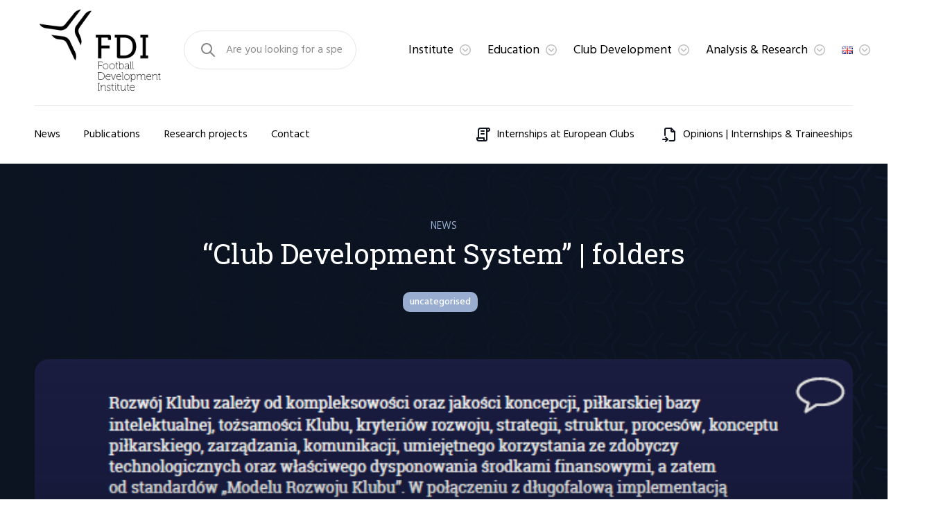

--- FILE ---
content_type: text/html; charset=UTF-8
request_url: https://football-development-institute.net/en/club-development-system-folders/
body_size: 17764
content:
<!DOCTYPE html><html lang="en-GB"><head><meta charset="UTF-8"><script>if(navigator.userAgent.match(/MSIE|Internet Explorer/i)||navigator.userAgent.match(/Trident\/7\..*?rv:11/i)){var href=document.location.href;if(!href.match(/[?&]nowprocket/)){if(href.indexOf("?")==-1){if(href.indexOf("#")==-1){document.location.href=href+"?nowprocket=1"}else{document.location.href=href.replace("#","?nowprocket=1#")}}else{if(href.indexOf("#")==-1){document.location.href=href+"&nowprocket=1"}else{document.location.href=href.replace("#","&nowprocket=1#")}}}}</script><script>(()=>{class RocketLazyLoadScripts{constructor(){this.v="1.2.6",this.triggerEvents=["keydown","mousedown","mousemove","touchmove","touchstart","touchend","wheel"],this.userEventHandler=this.t.bind(this),this.touchStartHandler=this.i.bind(this),this.touchMoveHandler=this.o.bind(this),this.touchEndHandler=this.h.bind(this),this.clickHandler=this.u.bind(this),this.interceptedClicks=[],this.interceptedClickListeners=[],this.l(this),window.addEventListener("pageshow",(t=>{this.persisted=t.persisted,this.everythingLoaded&&this.m()})),this.CSPIssue=sessionStorage.getItem("rocketCSPIssue"),document.addEventListener("securitypolicyviolation",(t=>{this.CSPIssue||"script-src-elem"!==t.violatedDirective||"data"!==t.blockedURI||(this.CSPIssue=!0,sessionStorage.setItem("rocketCSPIssue",!0))})),document.addEventListener("DOMContentLoaded",(()=>{this.k()})),this.delayedScripts={normal:[],async:[],defer:[]},this.trash=[],this.allJQueries=[]}p(t){document.hidden?t.t():(this.triggerEvents.forEach((e=>window.addEventListener(e,t.userEventHandler,{passive:!0}))),window.addEventListener("touchstart",t.touchStartHandler,{passive:!0}),window.addEventListener("mousedown",t.touchStartHandler),document.addEventListener("visibilitychange",t.userEventHandler))}_(){this.triggerEvents.forEach((t=>window.removeEventListener(t,this.userEventHandler,{passive:!0}))),document.removeEventListener("visibilitychange",this.userEventHandler)}i(t){"HTML"!==t.target.tagName&&(window.addEventListener("touchend",this.touchEndHandler),window.addEventListener("mouseup",this.touchEndHandler),window.addEventListener("touchmove",this.touchMoveHandler,{passive:!0}),window.addEventListener("mousemove",this.touchMoveHandler),t.target.addEventListener("click",this.clickHandler),this.L(t.target,!0),this.S(t.target,"onclick","rocket-onclick"),this.C())}o(t){window.removeEventListener("touchend",this.touchEndHandler),window.removeEventListener("mouseup",this.touchEndHandler),window.removeEventListener("touchmove",this.touchMoveHandler,{passive:!0}),window.removeEventListener("mousemove",this.touchMoveHandler),t.target.removeEventListener("click",this.clickHandler),this.L(t.target,!1),this.S(t.target,"rocket-onclick","onclick"),this.M()}h(){window.removeEventListener("touchend",this.touchEndHandler),window.removeEventListener("mouseup",this.touchEndHandler),window.removeEventListener("touchmove",this.touchMoveHandler,{passive:!0}),window.removeEventListener("mousemove",this.touchMoveHandler)}u(t){t.target.removeEventListener("click",this.clickHandler),this.L(t.target,!1),this.S(t.target,"rocket-onclick","onclick"),this.interceptedClicks.push(t),t.preventDefault(),t.stopPropagation(),t.stopImmediatePropagation(),this.M()}O(){window.removeEventListener("touchstart",this.touchStartHandler,{passive:!0}),window.removeEventListener("mousedown",this.touchStartHandler),this.interceptedClicks.forEach((t=>{t.target.dispatchEvent(new MouseEvent("click",{view:t.view,bubbles:!0,cancelable:!0}))}))}l(t){EventTarget.prototype.addEventListenerWPRocketBase=EventTarget.prototype.addEventListener,EventTarget.prototype.addEventListener=function(e,i,o){"click"!==e||t.windowLoaded||i===t.clickHandler||t.interceptedClickListeners.push({target:this,func:i,options:o}),(this||window).addEventListenerWPRocketBase(e,i,o)}}L(t,e){this.interceptedClickListeners.forEach((i=>{i.target===t&&(e?t.removeEventListener("click",i.func,i.options):t.addEventListener("click",i.func,i.options))})),t.parentNode!==document.documentElement&&this.L(t.parentNode,e)}D(){return new Promise((t=>{this.P?this.M=t:t()}))}C(){this.P=!0}M(){this.P=!1}S(t,e,i){t.hasAttribute&&t.hasAttribute(e)&&(event.target.setAttribute(i,event.target.getAttribute(e)),event.target.removeAttribute(e))}t(){this._(this),"loading"===document.readyState?document.addEventListener("DOMContentLoaded",this.R.bind(this)):this.R()}k(){let t=[];document.querySelectorAll("script[type=rocketlazyloadscript][data-rocket-src]").forEach((e=>{let i=e.getAttribute("data-rocket-src");if(i&&!i.startsWith("data:")){0===i.indexOf("//")&&(i=location.protocol+i);try{const o=new URL(i).origin;o!==location.origin&&t.push({src:o,crossOrigin:e.crossOrigin||"module"===e.getAttribute("data-rocket-type")})}catch(t){}}})),t=[...new Map(t.map((t=>[JSON.stringify(t),t]))).values()],this.T(t,"preconnect")}async R(){this.lastBreath=Date.now(),this.j(this),this.F(this),this.I(),this.W(),this.q(),await this.A(this.delayedScripts.normal),await this.A(this.delayedScripts.defer),await this.A(this.delayedScripts.async);try{await this.U(),await this.H(this),await this.J()}catch(t){console.error(t)}window.dispatchEvent(new Event("rocket-allScriptsLoaded")),this.everythingLoaded=!0,this.D().then((()=>{this.O()})),this.N()}W(){document.querySelectorAll("script[type=rocketlazyloadscript]").forEach((t=>{t.hasAttribute("data-rocket-src")?t.hasAttribute("async")&&!1!==t.async?this.delayedScripts.async.push(t):t.hasAttribute("defer")&&!1!==t.defer||"module"===t.getAttribute("data-rocket-type")?this.delayedScripts.defer.push(t):this.delayedScripts.normal.push(t):this.delayedScripts.normal.push(t)}))}async B(t){if(await this.G(),!0!==t.noModule||!("noModule"in HTMLScriptElement.prototype))return new Promise((e=>{let i;function o(){(i||t).setAttribute("data-rocket-status","executed"),e()}try{if(navigator.userAgent.indexOf("Firefox/")>0||""===navigator.vendor||this.CSPIssue)i=document.createElement("script"),[...t.attributes].forEach((t=>{let e=t.nodeName;"type"!==e&&("data-rocket-type"===e&&(e="type"),"data-rocket-src"===e&&(e="src"),i.setAttribute(e,t.nodeValue))})),t.text&&(i.text=t.text),i.hasAttribute("src")?(i.addEventListener("load",o),i.addEventListener("error",(function(){i.setAttribute("data-rocket-status","failed-network"),e()})),setTimeout((()=>{i.isConnected||e()}),1)):(i.text=t.text,o()),t.parentNode.replaceChild(i,t);else{const i=t.getAttribute("data-rocket-type"),s=t.getAttribute("data-rocket-src");i?(t.type=i,t.removeAttribute("data-rocket-type")):t.removeAttribute("type"),t.addEventListener("load",o),t.addEventListener("error",(i=>{this.CSPIssue&&i.target.src.startsWith("data:")?(console.log("WPRocket: data-uri blocked by CSP -> fallback"),t.removeAttribute("src"),this.B(t).then(e)):(t.setAttribute("data-rocket-status","failed-network"),e())})),s?(t.removeAttribute("data-rocket-src"),t.src=s):t.src="data:text/javascript;base64,"+window.btoa(unescape(encodeURIComponent(t.text)))}}catch(i){t.setAttribute("data-rocket-status","failed-transform"),e()}}));t.setAttribute("data-rocket-status","skipped")}async A(t){const e=t.shift();return e&&e.isConnected?(await this.B(e),this.A(t)):Promise.resolve()}q(){this.T([...this.delayedScripts.normal,...this.delayedScripts.defer,...this.delayedScripts.async],"preload")}T(t,e){var i=document.createDocumentFragment();t.forEach((t=>{const o=t.getAttribute&&t.getAttribute("data-rocket-src")||t.src;if(o&&!o.startsWith("data:")){const s=document.createElement("link");s.href=o,s.rel=e,"preconnect"!==e&&(s.as="script"),t.getAttribute&&"module"===t.getAttribute("data-rocket-type")&&(s.crossOrigin=!0),t.crossOrigin&&(s.crossOrigin=t.crossOrigin),t.integrity&&(s.integrity=t.integrity),i.appendChild(s),this.trash.push(s)}})),document.head.appendChild(i)}j(t){let e={};function i(i,o){return e[o].eventsToRewrite.indexOf(i)>=0&&!t.everythingLoaded?"rocket-"+i:i}function o(t,o){!function(t){e[t]||(e[t]={originalFunctions:{add:t.addEventListener,remove:t.removeEventListener},eventsToRewrite:[]},t.addEventListener=function(){arguments[0]=i(arguments[0],t),e[t].originalFunctions.add.apply(t,arguments)},t.removeEventListener=function(){arguments[0]=i(arguments[0],t),e[t].originalFunctions.remove.apply(t,arguments)})}(t),e[t].eventsToRewrite.push(o)}function s(e,i){let o=e[i];e[i]=null,Object.defineProperty(e,i,{get:()=>o||function(){},set(s){t.everythingLoaded?o=s:e["rocket"+i]=o=s}})}o(document,"DOMContentLoaded"),o(window,"DOMContentLoaded"),o(window,"load"),o(window,"pageshow"),o(document,"readystatechange"),s(document,"onreadystatechange"),s(window,"onload"),s(window,"onpageshow");try{Object.defineProperty(document,"readyState",{get:()=>t.rocketReadyState,set(e){t.rocketReadyState=e},configurable:!0}),document.readyState="loading"}catch(t){console.log("WPRocket DJE readyState conflict, bypassing")}}F(t){let e;function i(e){return t.everythingLoaded?e:e.split(" ").map((t=>"load"===t||0===t.indexOf("load.")?"rocket-jquery-load":t)).join(" ")}function o(o){function s(t){const e=o.fn[t];o.fn[t]=o.fn.init.prototype[t]=function(){return this[0]===window&&("string"==typeof arguments[0]||arguments[0]instanceof String?arguments[0]=i(arguments[0]):"object"==typeof arguments[0]&&Object.keys(arguments[0]).forEach((t=>{const e=arguments[0][t];delete arguments[0][t],arguments[0][i(t)]=e}))),e.apply(this,arguments),this}}o&&o.fn&&!t.allJQueries.includes(o)&&(o.fn.ready=o.fn.init.prototype.ready=function(e){return t.domReadyFired?e.bind(document)(o):document.addEventListener("rocket-DOMContentLoaded",(()=>e.bind(document)(o))),o([])},s("on"),s("one"),t.allJQueries.push(o)),e=o}o(window.jQuery),Object.defineProperty(window,"jQuery",{get:()=>e,set(t){o(t)}})}async H(t){const e=document.querySelector("script[data-webpack]");e&&(await async function(){return new Promise((t=>{e.addEventListener("load",t),e.addEventListener("error",t)}))}(),await t.K(),await t.H(t))}async U(){this.domReadyFired=!0;try{document.readyState="interactive"}catch(t){}await this.G(),document.dispatchEvent(new Event("rocket-readystatechange")),await this.G(),document.rocketonreadystatechange&&document.rocketonreadystatechange(),await this.G(),document.dispatchEvent(new Event("rocket-DOMContentLoaded")),await this.G(),window.dispatchEvent(new Event("rocket-DOMContentLoaded"))}async J(){try{document.readyState="complete"}catch(t){}await this.G(),document.dispatchEvent(new Event("rocket-readystatechange")),await this.G(),document.rocketonreadystatechange&&document.rocketonreadystatechange(),await this.G(),window.dispatchEvent(new Event("rocket-load")),await this.G(),window.rocketonload&&window.rocketonload(),await this.G(),this.allJQueries.forEach((t=>t(window).trigger("rocket-jquery-load"))),await this.G();const t=new Event("rocket-pageshow");t.persisted=this.persisted,window.dispatchEvent(t),await this.G(),window.rocketonpageshow&&window.rocketonpageshow({persisted:this.persisted}),this.windowLoaded=!0}m(){document.onreadystatechange&&document.onreadystatechange(),window.onload&&window.onload(),window.onpageshow&&window.onpageshow({persisted:this.persisted})}I(){const t=new Map;document.write=document.writeln=function(e){const i=document.currentScript;i||console.error("WPRocket unable to document.write this: "+e);const o=document.createRange(),s=i.parentElement;let n=t.get(i);void 0===n&&(n=i.nextSibling,t.set(i,n));const c=document.createDocumentFragment();o.setStart(c,0),c.appendChild(o.createContextualFragment(e)),s.insertBefore(c,n)}}async G(){Date.now()-this.lastBreath>45&&(await this.K(),this.lastBreath=Date.now())}async K(){return document.hidden?new Promise((t=>setTimeout(t))):new Promise((t=>requestAnimationFrame(t)))}N(){this.trash.forEach((t=>t.remove()))}static run(){const t=new RocketLazyLoadScripts;t.p(t)}}RocketLazyLoadScripts.run()})();</script><meta name="viewport" content="width=device-width, initial-scale=1, shrink-to-fit=no"><meta name="theme-color" content="#4285f4"><meta name="image" property="og:image" content="https://football-development-institute.net/wp-content/themes/website_style/img/fdi-short-black-rgb.jpg"><title>Football Development Institute</title><link rel="preload" data-rocket-preload as="style" href="https://fonts.googleapis.com/css2?family=Roboto+Slab:wght@100;200;300;400;500;600;700;800;900&#038;family=Hind:wght@300;400;500;600;700&#038;display=swap" /><link rel="stylesheet" href="https://fonts.googleapis.com/css2?family=Roboto+Slab:wght@100;200;300;400;500;600;700;800;900&#038;family=Hind:wght@300;400;500;600;700&#038;display=swap" media="print" onload="this.media='all'" /><noscript><link rel="stylesheet" href="https://fonts.googleapis.com/css2?family=Roboto+Slab:wght@100;200;300;400;500;600;700;800;900&#038;family=Hind:wght@300;400;500;600;700&#038;display=swap" /></noscript><meta name="description" content="FDI is a professional education, development and research institution in football, basing its activities on the original &quot;Football Identity&quot;. The Institute educates football Specialists, develops football Clubs in many European countries, is present in the field of analysis, conducts research projects and prepares professional publications."><link rel="preconnect" href="https://fonts.googleapis.com"><link rel="preconnect" href="https://fonts.gstatic.com" crossorigin><title>&#8220;Club Development System&#8221; | folders &#8211; Football Development Institute</title><meta name='robots' content='max-image-preview:large' /><style>img:is([sizes="auto" i], [sizes^="auto," i]) { contain-intrinsic-size: 3000px 1500px }</style><link rel="alternate" href="https://football-development-institute.net/system-rozwoju-klubow-foldery/" hreflang="pl" /><link rel="alternate" href="https://football-development-institute.net/en/club-development-system-folders/" hreflang="en" /><style id='classic-theme-styles-inline-css' type='text/css'>.wp-block-button__link{color:#fff;background-color:#32373c;border-radius:9999px;box-shadow:none;text-decoration:none;padding:calc(.667em + 2px) calc(1.333em + 2px);font-size:1.125em}.wp-block-file__button{background:#32373c;color:#fff;text-decoration:none}</style><link data-minify="1" rel='stylesheet' id='mpp_gutenberg-css' href='https://football-development-institute.net/wp-content/cache/min/1/wp-content/plugins/metronet-profile-picture/dist/blocks.style.build.css?ver=1718196140' type='text/css' media='all' /><style id='global-styles-inline-css' type='text/css'>:root{--wp--preset--aspect-ratio--square: 1;--wp--preset--aspect-ratio--4-3: 4/3;--wp--preset--aspect-ratio--3-4: 3/4;--wp--preset--aspect-ratio--3-2: 3/2;--wp--preset--aspect-ratio--2-3: 2/3;--wp--preset--aspect-ratio--16-9: 16/9;--wp--preset--aspect-ratio--9-16: 9/16;--wp--preset--color--black: #000000;--wp--preset--color--cyan-bluish-gray: #abb8c3;--wp--preset--color--white: #ffffff;--wp--preset--color--pale-pink: #f78da7;--wp--preset--color--vivid-red: #cf2e2e;--wp--preset--color--luminous-vivid-orange: #ff6900;--wp--preset--color--luminous-vivid-amber: #fcb900;--wp--preset--color--light-green-cyan: #7bdcb5;--wp--preset--color--vivid-green-cyan: #00d084;--wp--preset--color--pale-cyan-blue: #8ed1fc;--wp--preset--color--vivid-cyan-blue: #0693e3;--wp--preset--color--vivid-purple: #9b51e0;--wp--preset--gradient--vivid-cyan-blue-to-vivid-purple: linear-gradient(135deg,rgba(6,147,227,1) 0%,rgb(155,81,224) 100%);--wp--preset--gradient--light-green-cyan-to-vivid-green-cyan: linear-gradient(135deg,rgb(122,220,180) 0%,rgb(0,208,130) 100%);--wp--preset--gradient--luminous-vivid-amber-to-luminous-vivid-orange: linear-gradient(135deg,rgba(252,185,0,1) 0%,rgba(255,105,0,1) 100%);--wp--preset--gradient--luminous-vivid-orange-to-vivid-red: linear-gradient(135deg,rgba(255,105,0,1) 0%,rgb(207,46,46) 100%);--wp--preset--gradient--very-light-gray-to-cyan-bluish-gray: linear-gradient(135deg,rgb(238,238,238) 0%,rgb(169,184,195) 100%);--wp--preset--gradient--cool-to-warm-spectrum: linear-gradient(135deg,rgb(74,234,220) 0%,rgb(151,120,209) 20%,rgb(207,42,186) 40%,rgb(238,44,130) 60%,rgb(251,105,98) 80%,rgb(254,248,76) 100%);--wp--preset--gradient--blush-light-purple: linear-gradient(135deg,rgb(255,206,236) 0%,rgb(152,150,240) 100%);--wp--preset--gradient--blush-bordeaux: linear-gradient(135deg,rgb(254,205,165) 0%,rgb(254,45,45) 50%,rgb(107,0,62) 100%);--wp--preset--gradient--luminous-dusk: linear-gradient(135deg,rgb(255,203,112) 0%,rgb(199,81,192) 50%,rgb(65,88,208) 100%);--wp--preset--gradient--pale-ocean: linear-gradient(135deg,rgb(255,245,203) 0%,rgb(182,227,212) 50%,rgb(51,167,181) 100%);--wp--preset--gradient--electric-grass: linear-gradient(135deg,rgb(202,248,128) 0%,rgb(113,206,126) 100%);--wp--preset--gradient--midnight: linear-gradient(135deg,rgb(2,3,129) 0%,rgb(40,116,252) 100%);--wp--preset--font-size--small: 13px;--wp--preset--font-size--medium: 20px;--wp--preset--font-size--large: 36px;--wp--preset--font-size--x-large: 42px;--wp--preset--spacing--20: 0.44rem;--wp--preset--spacing--30: 0.67rem;--wp--preset--spacing--40: 1rem;--wp--preset--spacing--50: 1.5rem;--wp--preset--spacing--60: 2.25rem;--wp--preset--spacing--70: 3.38rem;--wp--preset--spacing--80: 5.06rem;--wp--preset--shadow--natural: 6px 6px 9px rgba(0, 0, 0, 0.2);--wp--preset--shadow--deep: 12px 12px 50px rgba(0, 0, 0, 0.4);--wp--preset--shadow--sharp: 6px 6px 0px rgba(0, 0, 0, 0.2);--wp--preset--shadow--outlined: 6px 6px 0px -3px rgba(255, 255, 255, 1), 6px 6px rgba(0, 0, 0, 1);--wp--preset--shadow--crisp: 6px 6px 0px rgba(0, 0, 0, 1);}:where(.is-layout-flex){gap: 0.5em;}:where(.is-layout-grid){gap: 0.5em;}body .is-layout-flex{display: flex;}.is-layout-flex{flex-wrap: wrap;align-items: center;}.is-layout-flex > :is(*, div){margin: 0;}body .is-layout-grid{display: grid;}.is-layout-grid > :is(*, div){margin: 0;}:where(.wp-block-columns.is-layout-flex){gap: 2em;}:where(.wp-block-columns.is-layout-grid){gap: 2em;}:where(.wp-block-post-template.is-layout-flex){gap: 1.25em;}:where(.wp-block-post-template.is-layout-grid){gap: 1.25em;}.has-black-color{color: var(--wp--preset--color--black) !important;}.has-cyan-bluish-gray-color{color: var(--wp--preset--color--cyan-bluish-gray) !important;}.has-white-color{color: var(--wp--preset--color--white) !important;}.has-pale-pink-color{color: var(--wp--preset--color--pale-pink) !important;}.has-vivid-red-color{color: var(--wp--preset--color--vivid-red) !important;}.has-luminous-vivid-orange-color{color: var(--wp--preset--color--luminous-vivid-orange) !important;}.has-luminous-vivid-amber-color{color: var(--wp--preset--color--luminous-vivid-amber) !important;}.has-light-green-cyan-color{color: var(--wp--preset--color--light-green-cyan) !important;}.has-vivid-green-cyan-color{color: var(--wp--preset--color--vivid-green-cyan) !important;}.has-pale-cyan-blue-color{color: var(--wp--preset--color--pale-cyan-blue) !important;}.has-vivid-cyan-blue-color{color: var(--wp--preset--color--vivid-cyan-blue) !important;}.has-vivid-purple-color{color: var(--wp--preset--color--vivid-purple) !important;}.has-black-background-color{background-color: var(--wp--preset--color--black) !important;}.has-cyan-bluish-gray-background-color{background-color: var(--wp--preset--color--cyan-bluish-gray) !important;}.has-white-background-color{background-color: var(--wp--preset--color--white) !important;}.has-pale-pink-background-color{background-color: var(--wp--preset--color--pale-pink) !important;}.has-vivid-red-background-color{background-color: var(--wp--preset--color--vivid-red) !important;}.has-luminous-vivid-orange-background-color{background-color: var(--wp--preset--color--luminous-vivid-orange) !important;}.has-luminous-vivid-amber-background-color{background-color: var(--wp--preset--color--luminous-vivid-amber) !important;}.has-light-green-cyan-background-color{background-color: var(--wp--preset--color--light-green-cyan) !important;}.has-vivid-green-cyan-background-color{background-color: var(--wp--preset--color--vivid-green-cyan) !important;}.has-pale-cyan-blue-background-color{background-color: var(--wp--preset--color--pale-cyan-blue) !important;}.has-vivid-cyan-blue-background-color{background-color: var(--wp--preset--color--vivid-cyan-blue) !important;}.has-vivid-purple-background-color{background-color: var(--wp--preset--color--vivid-purple) !important;}.has-black-border-color{border-color: var(--wp--preset--color--black) !important;}.has-cyan-bluish-gray-border-color{border-color: var(--wp--preset--color--cyan-bluish-gray) !important;}.has-white-border-color{border-color: var(--wp--preset--color--white) !important;}.has-pale-pink-border-color{border-color: var(--wp--preset--color--pale-pink) !important;}.has-vivid-red-border-color{border-color: var(--wp--preset--color--vivid-red) !important;}.has-luminous-vivid-orange-border-color{border-color: var(--wp--preset--color--luminous-vivid-orange) !important;}.has-luminous-vivid-amber-border-color{border-color: var(--wp--preset--color--luminous-vivid-amber) !important;}.has-light-green-cyan-border-color{border-color: var(--wp--preset--color--light-green-cyan) !important;}.has-vivid-green-cyan-border-color{border-color: var(--wp--preset--color--vivid-green-cyan) !important;}.has-pale-cyan-blue-border-color{border-color: var(--wp--preset--color--pale-cyan-blue) !important;}.has-vivid-cyan-blue-border-color{border-color: var(--wp--preset--color--vivid-cyan-blue) !important;}.has-vivid-purple-border-color{border-color: var(--wp--preset--color--vivid-purple) !important;}.has-vivid-cyan-blue-to-vivid-purple-gradient-background{background: var(--wp--preset--gradient--vivid-cyan-blue-to-vivid-purple) !important;}.has-light-green-cyan-to-vivid-green-cyan-gradient-background{background: var(--wp--preset--gradient--light-green-cyan-to-vivid-green-cyan) !important;}.has-luminous-vivid-amber-to-luminous-vivid-orange-gradient-background{background: var(--wp--preset--gradient--luminous-vivid-amber-to-luminous-vivid-orange) !important;}.has-luminous-vivid-orange-to-vivid-red-gradient-background{background: var(--wp--preset--gradient--luminous-vivid-orange-to-vivid-red) !important;}.has-very-light-gray-to-cyan-bluish-gray-gradient-background{background: var(--wp--preset--gradient--very-light-gray-to-cyan-bluish-gray) !important;}.has-cool-to-warm-spectrum-gradient-background{background: var(--wp--preset--gradient--cool-to-warm-spectrum) !important;}.has-blush-light-purple-gradient-background{background: var(--wp--preset--gradient--blush-light-purple) !important;}.has-blush-bordeaux-gradient-background{background: var(--wp--preset--gradient--blush-bordeaux) !important;}.has-luminous-dusk-gradient-background{background: var(--wp--preset--gradient--luminous-dusk) !important;}.has-pale-ocean-gradient-background{background: var(--wp--preset--gradient--pale-ocean) !important;}.has-electric-grass-gradient-background{background: var(--wp--preset--gradient--electric-grass) !important;}.has-midnight-gradient-background{background: var(--wp--preset--gradient--midnight) !important;}.has-small-font-size{font-size: var(--wp--preset--font-size--small) !important;}.has-medium-font-size{font-size: var(--wp--preset--font-size--medium) !important;}.has-large-font-size{font-size: var(--wp--preset--font-size--large) !important;}.has-x-large-font-size{font-size: var(--wp--preset--font-size--x-large) !important;}:where(.wp-block-post-template.is-layout-flex){gap: 1.25em;}:where(.wp-block-post-template.is-layout-grid){gap: 1.25em;}:where(.wp-block-columns.is-layout-flex){gap: 2em;}:where(.wp-block-columns.is-layout-grid){gap: 2em;}:root :where(.wp-block-pullquote){font-size: 1.5em;line-height: 1.6;}</style><link data-minify="1" rel='stylesheet' id='plyr-css' href='https://football-development-institute.net/wp-content/cache/min/1/wp-content/themes/website_style/src/css/lib/plyr.css?ver=1718196140' type='text/css' media='all' /><link rel='stylesheet' id='aoe-css' href='https://football-development-institute.net/wp-content/themes/website_style/src/css/lib/_aoe.scss' type='text/css' media='all' /><link data-minify="1" rel='stylesheet' id='swiper-css' href='https://football-development-institute.net/wp-content/cache/min/1/wp-content/themes/website_style/src/css/lib/swiper-bundle.min.css?ver=1718196140' type='text/css' media='all' /><link data-minify="1" rel='stylesheet' id='app-css' href='https://football-development-institute.net/wp-content/cache/min/1/wp-content/themes/website_style/dist/build-style.css?ver=1718196140' type='text/css' media='all' /><style id='rocket-lazyload-inline-css' type='text/css'>.rll-youtube-player{position:relative;padding-bottom:56.23%;height:0;overflow:hidden;max-width:100%;}.rll-youtube-player:focus-within{outline: 2px solid currentColor;outline-offset: 5px;}.rll-youtube-player iframe{position:absolute;top:0;left:0;width:100%;height:100%;z-index:100;background:0 0}.rll-youtube-player img{bottom:0;display:block;left:0;margin:auto;max-width:100%;width:100%;position:absolute;right:0;top:0;border:none;height:auto;-webkit-transition:.4s all;-moz-transition:.4s all;transition:.4s all}.rll-youtube-player img:hover{-webkit-filter:brightness(75%)}.rll-youtube-player .play{height:100%;width:100%;left:0;top:0;position:absolute;background:url(https://football-development-institute.net/wp-content/plugins/wp-rocket/assets/img/youtube.png) no-repeat center;background-color: transparent !important;cursor:pointer;border:none;}</style><script type="text/javascript" defer src="https://football-development-institute.net/wp-includes/js/jquery/jquery.min.js" id="jquery-core-js"></script><script type="text/javascript" defer src="https://football-development-institute.net/wp-includes/js/jquery/jquery-migrate.min.js" id="jquery-migrate-js"></script><link rel="canonical" href="https://football-development-institute.net/en/club-development-system-folders/" /><link rel='shortlink' href='https://football-development-institute.net/?p=2578' /><link rel="icon" href="https://football-development-institute.net/wp-content/uploads/2021/11/cropped-Group-113-32x32.png" sizes="32x32" /><link rel="icon" href="https://football-development-institute.net/wp-content/uploads/2021/11/cropped-Group-113-192x192.png" sizes="192x192" /><link rel="apple-touch-icon" href="https://football-development-institute.net/wp-content/uploads/2021/11/cropped-Group-113-180x180.png" /><meta name="msapplication-TileImage" content="https://football-development-institute.net/wp-content/uploads/2021/11/cropped-Group-113-270x270.png" /><noscript><style id="rocket-lazyload-nojs-css">.rll-youtube-player, [data-lazy-src]{display:none !important;}</style></noscript><script type="rocketlazyloadscript" data-rocket-type="text/javascript">        (function(c,l,a,r,i,t,y){            c[a]=c[a]||function(){(c[a].q=c[a].q||[]).push(arguments)};            t=l.createElement(r);t.async=1;t.src="https://www.clarity.ms/tag/"+i;            y=l.getElementsByTagName(r)[0];y.parentNode.insertBefore(t,y);        })(window, document, "clarity", "script", "a4jtnwccpi");    </script><style id="rocket-lazyrender-inline-css">[data-wpr-lazyrender] {content-visibility: auto;}</style></head><body class="wp-singular post-template-default single single-post postid-2578 single-format-standard wp-theme-website_style" class="preload"><script type="rocketlazyloadscript" async src=https://www.googletagmanager.com/gtag/js?id=G-70PVEDZVK8></script><script type="rocketlazyloadscript">        window.dataLayer = window.dataLayer || [];        function gtag() {            dataLayer.push(arguments);        }        gtag('js', new Date());        gtag('config', 'G-70PVEDZVK8');    </script><noscript><p>Do pelnego funkcjonowania witryny potrzebny jest JavaScript.</p><p>This page needs JavaScript activated to work properly.</p><style>            noscript {                position: fixed;                z-index: 123;                background: #f00;                text-align: center;                width: 100%;                display: block;                padding: 20px 20px;                width: 250px;                bottom: 0;                right: 0
            }            .owl-carousel {                display: block;            }        </style></noscript><header  class="header headroom zidnex"><div  class="grid"><a class="header__branding zi9" href="https://football-development-institute.net/en/"><img class="logo-big" src="https://football-development-institute.net/wp-content/themes/website_style/img/logo-big.svg" alt="Football Development Institute"><img style="display: none; margin-bottom: -3px" class="logo-medium" src="data:image/svg+xml,%3Csvg%20xmlns='http://www.w3.org/2000/svg'%20viewBox='0%200%200%200'%3E%3C/svg%3E" alt="Football Development Institute" data-lazy-src="https://football-development-institute.net/wp-content/themes/website_style/img/logo.png"><noscript><img style="display: none; margin-bottom: -3px" class="logo-medium" src="https://football-development-institute.net/wp-content/themes/website_style/img/logo.png" alt="Football Development Institute"></noscript></a><form class="header__search zi9" role="search" method="get" action="https://football-development-institute.net/"><button class="btn--search"><svg id="Group_6" data-name="Group 6" xmlns="http://www.w3.org/2000/svg" width="24" height="24" viewBox="0 0 24 24"><path id="Path_10" data-name="Path 10" d="M0,0H24V24H0Z" fill="none"/><circle id="Ellipse_5" data-name="Ellipse 5" cx="7" cy="7" r="7" transform="translate(3 3)" fill="none" stroke="#828282" stroke-linecap="round" stroke-linejoin="round" stroke-width="2"/><line id="Line_5" data-name="Line 5" x1="6" y1="6" transform="translate(15 15)" fill="none" stroke="#828282" stroke-linecap="round" stroke-linejoin="round" stroke-width="2"/></svg></button><input class="input--search" type="text" value="" name="s" placeholder="Are you looking for a specific keyword?"></form><div  class="header__menu"><ul id="menu-menu-2" class="menu"><li id="menu-item-2466" class="menu-item menu-item-type-post_type menu-item-object-page menu-item-has-children menu-item-2466"><a href="https://football-development-institute.net/en/vision/">Institute</a><ul class="sub-menu"><li id="menu-item-2467" class="menu-item menu-item-type-post_type menu-item-object-page menu-item-2467"><a href="https://football-development-institute.net/en/vision/">Vision</a></li><li id="menu-item-2474" class="menu-item menu-item-type-post_type menu-item-object-page menu-item-2474"><a href="https://football-development-institute.net/en/goals/">Goals</a></li><li id="menu-item-2469" class="menu-item menu-item-type-post_type menu-item-object-page menu-item-2469"><a href="https://football-development-institute.net/en/board/">Board</a></li><li id="menu-item-2473" class="menu-item menu-item-type-post_type menu-item-object-page menu-item-2473"><a href="https://football-development-institute.net/en/2262-2/">FDI Team</a></li><li id="menu-item-2472" class="menu-item menu-item-type-post_type menu-item-object-page menu-item-2472"><a href="https://football-development-institute.net/en/fdi-experts/">FDI Experts</a></li><li id="menu-item-2471" class="menu-item menu-item-type-post_type menu-item-object-page menu-item-2471"><a href="https://football-development-institute.net/en/offices/">Offices</a></li><li id="menu-item-2468" class="menu-item menu-item-type-post_type menu-item-object-page menu-item-2468"><a href="https://football-development-institute.net/en/opinions/">Opinions</a></li><li id="menu-item-2470" class="menu-item menu-item-type-post_type menu-item-object-page menu-item-2470"><a href="https://football-development-institute.net/en/partnerships/">Partners</a></li><li id="menu-item-2475" class="menu-item menu-item-type-post_type menu-item-object-page menu-item-2475"><a href="https://football-development-institute.net/en/press-office/">Press Office</a></li><li id="menu-item-2476" class="menu-item menu-item-type-post_type menu-item-object-page menu-item-2476"><a href="https://football-development-institute.net/en/careers/">Careers</a></li></ul></li><li id="menu-item-2716" class="menu-item menu-item-type-post_type menu-item-object-page menu-item-has-children menu-item-2716"><a href="https://football-development-institute.net/en/educational-events/">Education</a><ul class="sub-menu"><li id="menu-item-2717" class="menu-item menu-item-type-post_type menu-item-object-page menu-item-2717"><a href="https://football-development-institute.net/en/educational-events/">Events</a></li><li id="menu-item-3182" class="menu-item menu-item-type-post_type menu-item-object-page menu-item-3182"><a href="https://football-development-institute.net/en/training-internships/">Internships at European Clubs</a></li><li id="menu-item-2719" class="menu-item menu-item-type-post_type menu-item-object-page menu-item-2719"><a href="https://football-development-institute.net/en/education-system/">Education System</a></li><li id="menu-item-2721" class="menu-item menu-item-type-post_type menu-item-object-page menu-item-2721"><a href="https://football-development-institute.net/en/methodological-principles-2/">Methodological principles</a></li><li id="menu-item-2720" class="menu-item menu-item-type-post_type menu-item-object-page menu-item-2720"><a href="https://football-development-institute.net/en/educational-path/">Educational path</a></li><li id="menu-item-2722" class="menu-item menu-item-type-post_type menu-item-object-page menu-item-2722"><a href="https://football-development-institute.net/en/specialist-course-process/">Specialist course process</a></li><li id="menu-item-2729" class="menu-item menu-item-type-post_type menu-item-object-page menu-item-2729"><a href="https://football-development-institute.net/en/profits-2/">Profits</a></li><li id="menu-item-2724" class="menu-item menu-item-type-post_type menu-item-object-page menu-item-2724"><a href="https://football-development-institute.net/en/certification-specialists/">Certification | Specialists</a></li></ul></li><li id="menu-item-2725" class="menu-item menu-item-type-post_type menu-item-object-page menu-item-has-children menu-item-2725"><a href="https://football-development-institute.net/en/club-development-system/">Club Development</a><ul class="sub-menu"><li id="menu-item-3665" class="menu-item menu-item-type-post_type menu-item-object-page menu-item-3665"><a href="https://football-development-institute.net/en/interns-trainees/">Trainees</a></li><li id="menu-item-2726" class="menu-item menu-item-type-post_type menu-item-object-page menu-item-2726"><a href="https://football-development-institute.net/en/club-development-system/">Club Development System</a></li><li id="menu-item-2727" class="menu-item menu-item-type-post_type menu-item-object-page menu-item-2727"><a href="https://football-development-institute.net/en/methodological-principles/">Methodological principles</a></li><li id="menu-item-2728" class="menu-item menu-item-type-post_type menu-item-object-page menu-item-2728"><a href="https://football-development-institute.net/en/cooperation-process/">Cooperation process</a></li><li id="menu-item-2723" class="menu-item menu-item-type-post_type menu-item-object-page menu-item-2723"><a href="https://football-development-institute.net/en/profits/">Profits</a></li><li id="menu-item-2730" class="menu-item menu-item-type-post_type menu-item-object-page menu-item-2730"><a href="https://football-development-institute.net/en/certification-clubs/">Certification | Clubs</a></li></ul></li><li id="menu-item-2731" class="menu-item menu-item-type-post_type menu-item-object-page menu-item-has-children menu-item-2731"><a href="https://football-development-institute.net/en/analysis-research-2/">Analysis &#038; Research</a><ul class="sub-menu"><li id="menu-item-2732" class="menu-item menu-item-type-post_type menu-item-object-page menu-item-2732"><a href="https://football-development-institute.net/en/analysis-research-2/">Analysis &#038; Research | concept</a></li><li id="menu-item-2733" class="menu-item menu-item-type-post_type menu-item-object-page menu-item-2733"><a href="https://football-development-institute.net/en/analytical-outsourcing/">Analytical outsourcing</a></li><li id="menu-item-3486" class="menu-item menu-item-type-post_type menu-item-object-page menu-item-3486"><a href="https://football-development-institute.net/en/analysis-research-2/tactical-boards-by-fdi/">Tactical boards by FDI</a></li></ul></li><li id="menu-item-2734" class="pll-parent-menu-item menu-item menu-item-type-custom menu-item-object-custom current-menu-parent menu-item-has-children menu-item-2734"><a href="#pll_switcher"><img src="data:image/svg+xml,%3Csvg%20xmlns='http://www.w3.org/2000/svg'%20viewBox='0%200%2016%2011'%3E%3C/svg%3E" alt="English" width="16" height="11" style="width: 16px; height: 11px;" data-lazy-src="[data-uri]" /><noscript><img src="[data-uri]" alt="English" width="16" height="11" style="width: 16px; height: 11px;" /></noscript></a><ul class="sub-menu"><li id="menu-item-2734-pl" class="lang-item lang-item-48 lang-item-pl lang-item-first menu-item menu-item-type-custom menu-item-object-custom menu-item-2734-pl"><a href="https://football-development-institute.net/system-rozwoju-klubow-foldery/" hreflang="pl-PL" lang="pl-PL"><img src="data:image/svg+xml,%3Csvg%20xmlns='http://www.w3.org/2000/svg'%20viewBox='0%200%2016%2011'%3E%3C/svg%3E" alt="Polski" width="16" height="11" style="width: 16px; height: 11px;" data-lazy-src="[data-uri]" /><noscript><img src="[data-uri]" alt="Polski" width="16" height="11" style="width: 16px; height: 11px;" /></noscript></a></li><li id="menu-item-2734-en" class="lang-item lang-item-188 lang-item-en current-lang menu-item menu-item-type-custom menu-item-object-custom menu-item-2734-en"><a href="https://football-development-institute.net/en/club-development-system-folders/" hreflang="en-GB" lang="en-GB"><img src="data:image/svg+xml,%3Csvg%20xmlns='http://www.w3.org/2000/svg'%20viewBox='0%200%2016%2011'%3E%3C/svg%3E" alt="English" width="16" height="11" style="width: 16px; height: 11px;" data-lazy-src="[data-uri]" /><noscript><img src="[data-uri]" alt="English" width="16" height="11" style="width: 16px; height: 11px;" /></noscript></a></li></ul></li></ul><div class="menu-mobile" style="display: none;"><ul id="menu-menu-mobile-2" class="menu"><li id="menu-item-2735" class="menu-item menu-item-type-post_type menu-item-object-page menu-item-has-children menu-item-2735"><a href="https://football-development-institute.net/en/vision/">Institute</a><ul class="sub-menu"><li id="menu-item-2736" class="menu-item menu-item-type-post_type menu-item-object-page menu-item-2736"><a href="https://football-development-institute.net/en/vision/">Vision</a></li><li id="menu-item-2737" class="menu-item menu-item-type-post_type menu-item-object-page menu-item-2737"><a href="https://football-development-institute.net/en/goals/">Goals</a></li><li id="menu-item-2738" class="menu-item menu-item-type-post_type menu-item-object-page menu-item-2738"><a href="https://football-development-institute.net/en/board/">Board</a></li><li id="menu-item-2739" class="menu-item menu-item-type-post_type menu-item-object-page menu-item-2739"><a href="https://football-development-institute.net/en/2262-2/">FDI Team</a></li><li id="menu-item-2740" class="menu-item menu-item-type-post_type menu-item-object-page menu-item-2740"><a href="https://football-development-institute.net/en/fdi-experts/">FDI Experts</a></li><li id="menu-item-2742" class="menu-item menu-item-type-post_type menu-item-object-page menu-item-2742"><a href="https://football-development-institute.net/en/offices/">Offices</a></li><li id="menu-item-2743" class="menu-item menu-item-type-post_type menu-item-object-page menu-item-2743"><a href="https://football-development-institute.net/en/opinions/">Opinions</a></li><li id="menu-item-2744" class="menu-item menu-item-type-post_type menu-item-object-page menu-item-2744"><a href="https://football-development-institute.net/en/partnerships/">Partners</a></li><li id="menu-item-2741" class="menu-item menu-item-type-post_type menu-item-object-page menu-item-2741"><a href="https://football-development-institute.net/en/press-office/">Press Office</a></li><li id="menu-item-2745" class="menu-item menu-item-type-post_type menu-item-object-page menu-item-2745"><a href="https://football-development-institute.net/en/careers/">Careers</a></li></ul></li><li id="menu-item-2746" class="menu-item menu-item-type-post_type menu-item-object-page menu-item-has-children menu-item-2746"><a href="https://football-development-institute.net/en/education-system/">Education</a><ul class="sub-menu"><li id="menu-item-2748" class="menu-item menu-item-type-post_type menu-item-object-page menu-item-2748"><a href="https://football-development-institute.net/en/educational-events/">Events</a></li><li id="menu-item-3183" class="menu-item menu-item-type-post_type menu-item-object-page menu-item-3183"><a href="https://football-development-institute.net/en/training-internships/">Internships at European Clubs</a></li><li id="menu-item-2747" class="menu-item menu-item-type-post_type menu-item-object-page menu-item-2747"><a href="https://football-development-institute.net/en/education-system/">Education System</a></li><li id="menu-item-2750" class="menu-item menu-item-type-post_type menu-item-object-page menu-item-2750"><a href="https://football-development-institute.net/en/methodological-principles-2/">Methodological principles</a></li><li id="menu-item-2751" class="menu-item menu-item-type-post_type menu-item-object-page menu-item-2751"><a href="https://football-development-institute.net/en/educational-path/">Educational path</a></li><li id="menu-item-2752" class="menu-item menu-item-type-post_type menu-item-object-page menu-item-2752"><a href="https://football-development-institute.net/en/specialist-course-process/">Specialist course process</a></li><li id="menu-item-2759" class="menu-item menu-item-type-post_type menu-item-object-page menu-item-2759"><a href="https://football-development-institute.net/en/profits-2/">Profits</a></li><li id="menu-item-2754" class="menu-item menu-item-type-post_type menu-item-object-page menu-item-2754"><a href="https://football-development-institute.net/en/certification-specialists/">Certification | Specialists</a></li></ul></li><li id="menu-item-2755" class="menu-item menu-item-type-post_type menu-item-object-page menu-item-has-children menu-item-2755"><a href="https://football-development-institute.net/en/club-development-system/">Club Development</a><ul class="sub-menu"><li id="menu-item-3666" class="menu-item menu-item-type-post_type menu-item-object-page menu-item-3666"><a href="https://football-development-institute.net/en/interns-trainees/">Trainees</a></li><li id="menu-item-2756" class="menu-item menu-item-type-post_type menu-item-object-page menu-item-2756"><a href="https://football-development-institute.net/en/club-development-system/">Club Development System</a></li><li id="menu-item-2757" class="menu-item menu-item-type-post_type menu-item-object-page menu-item-2757"><a href="https://football-development-institute.net/en/methodological-principles/">Methodological principles</a></li><li id="menu-item-2758" class="menu-item menu-item-type-post_type menu-item-object-page menu-item-2758"><a href="https://football-development-institute.net/en/cooperation-process/">Cooperation process</a></li><li id="menu-item-2753" class="menu-item menu-item-type-post_type menu-item-object-page menu-item-2753"><a href="https://football-development-institute.net/en/profits/">Profits</a></li><li id="menu-item-2760" class="menu-item menu-item-type-post_type menu-item-object-page menu-item-2760"><a href="https://football-development-institute.net/en/certification-clubs/">Certification | Clubs</a></li></ul></li><li id="menu-item-2767" class="menu-item menu-item-type-post_type menu-item-object-page menu-item-has-children menu-item-2767"><a href="https://football-development-institute.net/en/analysis-research-2/">Analysis &#038; Research</a><ul class="sub-menu"><li id="menu-item-2769" class="menu-item menu-item-type-post_type menu-item-object-page menu-item-2769"><a href="https://football-development-institute.net/en/analysis-research-2/">Analysis &#038; Research | concept</a></li><li id="menu-item-2768" class="menu-item menu-item-type-post_type menu-item-object-page menu-item-2768"><a href="https://football-development-institute.net/en/analytical-outsourcing/">Analytical outsourcing</a></li><li id="menu-item-3487" class="menu-item menu-item-type-post_type menu-item-object-page menu-item-3487"><a href="https://football-development-institute.net/en/analysis-research-2/tactical-boards-by-fdi/">Tactical boards by FDI</a></li></ul></li><li id="menu-item-2761" class="menu-item menu-item-type-post_type menu-item-object-page menu-item-2761"><a href="https://football-development-institute.net/en/news/">News</a></li><li id="menu-item-2762" class="menu-item menu-item-type-post_type menu-item-object-page menu-item-2762"><a href="https://football-development-institute.net/en/publications/">Publications</a></li><li id="menu-item-2763" class="menu-item menu-item-type-post_type menu-item-object-page menu-item-2763"><a href="https://football-development-institute.net/en/research-projects/">Research projects</a></li><li id="menu-item-2764" class="menu-item menu-item-type-post_type menu-item-object-page menu-item-2764"><a href="https://football-development-institute.net/en/contact/">Contact</a></li><li id="menu-item-2765" class="menu-item menu-item-type-post_type menu-item-object-page menu-item-2765"><a href="https://football-development-institute.net/en/informational-brochures/">Informational brochures</a></li><li id="menu-item-2766" class="menu-item menu-item-type-post_type menu-item-object-page menu-item-2766"><a href="https://football-development-institute.net/en/applying/">Applying</a></li></ul></div><div class="hamburger" style="display: none;"><svg xmlns="http://www.w3.org/2000/svg" viewBox="0 0 70 30"><path d="M0,5H62c13,0,6,28-4,18L35,0" /><path d="M0,15H70" /><path d="M0,25H62c13,0,6-28-4-18L35,30" /></svg></div></div></div></header><header  class="subheader"><div  class="grid"><div  class="subheader__container"><ul class="subheader__nav"><li class="subheader__nav__item"><a href="https://football-development-institute.net/en/news/">                                    News                                </a></li><li class="subheader__nav__item"><a href="https://football-development-institute.net/en/publications/">                                    Publications                                </a></li><li class="subheader__nav__item"><a href="https://football-development-institute.net/en/research-projects/">                                    Research projects                                </a></li><li class="subheader__nav__item"><a href="https://football-development-institute.net/en/contact/">                                    Contact                                </a></li></ul><ul class="subheader__items"><li class="item"><a href="https://club-internships.football-development-institute.net/" target="_blank"><svg id="Group_85" data-name="Group 85" xmlns="http://www.w3.org/2000/svg" width="24" height="24" viewBox="0 0 24 24"><path id="Path_702" data-name="Path 702" d="M0,0H24V24H0Z" fill="none"/><path id="Path_703" data-name="Path 703" d="M15,21H6a3,3,0,0,1-3-3V17H13v2a2,2,0,0,0,4,0V5a2,2,0,1,1,2,2H17m2-4H8A3,3,0,0,0,5,6V17" fill="none" stroke="#0f141f" stroke-linecap="round" stroke-linejoin="round" stroke-width="2"/><line id="Line_16" data-name="Line 16" x2="4" transform="translate(9 7)" fill="none" stroke="#0f141f" stroke-linecap="round" stroke-linejoin="round" stroke-width="2"/><line id="Line_17" data-name="Line 17" x2="4" transform="translate(9 11)" fill="none" stroke="#0f141f" stroke-linecap="round" stroke-linejoin="round" stroke-width="2"/></svg><span>                                            Internships at European Clubs                                        </span></a></li><li class="item"><a href="https://football-development-institute.net/en/opinions/?category=internships" target="_blank"><svg id="Group_84" data-name="Group 84" xmlns="http://www.w3.org/2000/svg" width="24" height="24" viewBox="0 0 24 24"><path id="Path_699" data-name="Path 699" d="M0,0H24V24H0Z" fill="none"/><path id="Path_700" data-name="Path 700" d="M14,3V7a1,1,0,0,0,1,1h4" fill="none" stroke="#0f141f" stroke-linecap="round" stroke-linejoin="round" stroke-width="2"/><path id="Path_701" data-name="Path 701" d="M5,13V5A2,2,0,0,1,7,3h7l5,5V19a2,2,0,0,1-2,2H11.5M2,19H9M6,16l3,3L6,22" fill="none" stroke="#0f141f" stroke-linecap="round" stroke-linejoin="round" stroke-width="2"/></svg><span>                                            Opinions | Internships & Traineeships                                        </span></a></li></ul></div></div></header><main ><section  class="page__hero  big "><div  class="grid md"><div class="flex align-end text-center justify-center"><div><div class="subtitle">                    News 
                </div><h1 class="text-center">                    &#8220;Club Development System&#8221; | folders                </h1><div class="article__categories"><div class="article__category"><ul class="post-categories"><li><a href="https://football-development-institute.net/en/category/uncategorised/" rel="category tag">uncategorised</a></li></ul></div></div></div></div></div></section><section  class="page__img"><div  class="grid md"><div class="page__img__relative"><img src="https://football-development-institute.net/wp-content/uploads/2022/08/2022-08-12-14_05_31-Greenshot.png" alt=""><div class="article__author"><img src="https://football-development-institute.net/wp-content/uploads/2021/12/fdi-short-black-rgb-96x96.jpg" class="article__avatar" alt=""><div class="content"><div class="subtitle">                          Autor
                          </div><div class="name">                              Football Development  Institute                          </div><div class="position"></div></div></div></div></div></section><section  class="article__single"><div  class="grid sm"><div class="date"><svg id="Group_705" data-name="Group 705" xmlns="http://www.w3.org/2000/svg" width="21" height="21" viewBox="0 0 21 21"><path id="Path_783" data-name="Path 783" d="M0,0H21V21H0Z" fill="none"/><circle id="Ellipse_83" data-name="Ellipse 83" cx="7.5" cy="7.5" r="7.5" transform="translate(3 3)" fill="none" stroke="#828282" stroke-linecap="round" stroke-linejoin="round" stroke-width="1.5"/><path id="Path_784" data-name="Path 784" d="M12,7v4.375L14.625,14" transform="translate(-1.5 -0.875)" fill="none" stroke="#828282" stroke-linecap="round" stroke-linejoin="round" stroke-width="1.5"/></svg><span>            04/08/2022        </span></div><h3><p>We have completed the conceptual, design and technical work on the folders, presenting the directions of support and services to European Clubs from the Football Development Institute. We have presented the details of this on the website, but the additionally available package of folders allows our concept to be explored in stages.</p></h3><div class="article__single__sections"><div class="article__single__section"><div class="article__single__text text gray"><p><strong>&#8220;Club Development System&#8221;</strong> is one element of the <strong>&#8220;Complementary plan&#8221;</strong>, which is a key pillar of the strategy of the Football Development Institute. The strategic foundation in question consists of four areas in sum:</p></div></div><div class="article__single__section"><div class="columns"><div class="column"><img src="https://football-development-institute.net/wp-content/uploads/2022/08/Komplementarny-plan-Twitter.png" alt=""></div></div></div><div class="article__single__section"><div class="article__single__text text gray"><p>The cooperation with football Clubs is based on a self-developed idea, and we see it in a methodical as well as long-term way. <strong>&#8220;Club Development System&#8221;</strong> is a concept of multifaceted support and development of Clubs, based on the <strong>&#8220;Football Identity of FDI&#8221;</strong> and the <strong>&#8220;Club Development Model of FDI&#8221;</strong> that we have elaborated. As part of the concept, we have defined multidirectional services that we tailor individually to the needs, as well as the current situation of a specific Club.</p><p>Due to the complexity of the undertaking, we have designed five information folders, explaining step-by-step the possibilities for cooperation. In this way, representatives of the Clubs can gradually familiarise themselves with the system as a whole, more easily assimilating the content presented and, moreover, concentrating exclusively on the preferred issues. The folders also have a considerable asset from the FDI perspective, as they make communication with Clubs in Europe more concrete.</p><p>The documents contain a presentation of the concept of the &#8220;Club Development System&#8221;, present the &#8220;Club Development Areas&#8221;, our development methods and the benefits of cooperation for the Clubs, illustrate the cooperation procedure, focusing on the description of the four main support complexes along with individual issues. There is no shortage of practical tips in the form of quotes from <a href="https://football-development-institute.net/en/board/" target="_blank" rel="noopener"><strong>Marcin Gabor</strong></a>(CEO, author of the FDI concept).</p></div></div><div class="article__single__section"><div class="article__single__text text gray"><p><strong>Here is the entire package of folders to download:</strong></p></div></div><div class="article__single__section"><a target="_blank" href="https://football-development-institute.net/wp-content/uploads/2023/01/Club-Development_FDI_Initial-Information.pdf" class="article__single__file"><div class="title"><svg id="Group_808" data-name="Group 808" xmlns="http://www.w3.org/2000/svg" width="24" height="24" viewBox="0 0 24 24"><path id="Path_811" data-name="Path 811" d="M0,0H24V24H0Z" fill="none"/><path id="Path_812" data-name="Path 812" d="M15,7,8.5,13.5a2.121,2.121,0,0,0,3,3L18,10a4.243,4.243,0,1,0-6-6L5.5,10.5a6.364,6.364,0,0,0,9,9L21,13" fill="none" stroke="#354b75" stroke-linecap="round" stroke-linejoin="round" stroke-width="2"/></svg><div class="text md blue">                    Initial information                  </div></div><div class="download"><span>                    Pobierz
                  </span><svg class="svg--arrow" xmlns="http://www.w3.org/2000/svg" width="24" height="24" viewBox="0 0 24 24"><g id="Group_144" data-name="Group 144" transform="translate(24) rotate(90)"><path id="Path_715" data-name="Path 715" d="M0,0H24V24H0Z" fill="none"/><circle id="Ellipse_11" data-name="Ellipse 11" cx="9" cy="9" r="9" transform="translate(3 3)" fill="none" stroke="#8ea3ca" stroke-linecap="round" stroke-linejoin="round" stroke-width="2"/><line id="Line_28" data-name="Line 28" x1="4" y2="4" transform="translate(8 8)" fill="none" stroke="#8ea3ca" stroke-linecap="round" stroke-linejoin="round" stroke-width="2"/><line id="Line_29" data-name="Line 29" y2="8" transform="translate(12 8)" fill="none" stroke="#8ea3ca" stroke-linecap="round" stroke-linejoin="round" stroke-width="2"/><line id="Line_30" data-name="Line 30" x1="4" y1="4" transform="translate(12 8)" fill="none" stroke="#8ea3ca" stroke-linecap="round" stroke-linejoin="round" stroke-width="2"/></g></svg></div></a></div><div class="article__single__section"><a target="_blank" href="https://football-development-institute.net/wp-content/uploads/2023/01/Club-Development_FDI_Advisory.pdf" class="article__single__file"><div class="title"><svg id="Group_808" data-name="Group 808" xmlns="http://www.w3.org/2000/svg" width="24" height="24" viewBox="0 0 24 24"><path id="Path_811" data-name="Path 811" d="M0,0H24V24H0Z" fill="none"/><path id="Path_812" data-name="Path 812" d="M15,7,8.5,13.5a2.121,2.121,0,0,0,3,3L18,10a4.243,4.243,0,1,0-6-6L5.5,10.5a6.364,6.364,0,0,0,9,9L21,13" fill="none" stroke="#354b75" stroke-linecap="round" stroke-linejoin="round" stroke-width="2"/></svg><div class="text md blue">                    Advisory                  </div></div><div class="download"><span>                    Pobierz
                  </span><svg class="svg--arrow" xmlns="http://www.w3.org/2000/svg" width="24" height="24" viewBox="0 0 24 24"><g id="Group_144" data-name="Group 144" transform="translate(24) rotate(90)"><path id="Path_715" data-name="Path 715" d="M0,0H24V24H0Z" fill="none"/><circle id="Ellipse_11" data-name="Ellipse 11" cx="9" cy="9" r="9" transform="translate(3 3)" fill="none" stroke="#8ea3ca" stroke-linecap="round" stroke-linejoin="round" stroke-width="2"/><line id="Line_28" data-name="Line 28" x1="4" y2="4" transform="translate(8 8)" fill="none" stroke="#8ea3ca" stroke-linecap="round" stroke-linejoin="round" stroke-width="2"/><line id="Line_29" data-name="Line 29" y2="8" transform="translate(12 8)" fill="none" stroke="#8ea3ca" stroke-linecap="round" stroke-linejoin="round" stroke-width="2"/><line id="Line_30" data-name="Line 30" x1="4" y1="4" transform="translate(12 8)" fill="none" stroke="#8ea3ca" stroke-linecap="round" stroke-linejoin="round" stroke-width="2"/></g></svg></div></a></div><div class="article__single__section"><a target="_blank" href="https://football-development-institute.net/wp-content/uploads/2023/01/Club-Development_FDI_Content-Related-Audit.pdf" class="article__single__file"><div class="title"><svg id="Group_808" data-name="Group 808" xmlns="http://www.w3.org/2000/svg" width="24" height="24" viewBox="0 0 24 24"><path id="Path_811" data-name="Path 811" d="M0,0H24V24H0Z" fill="none"/><path id="Path_812" data-name="Path 812" d="M15,7,8.5,13.5a2.121,2.121,0,0,0,3,3L18,10a4.243,4.243,0,1,0-6-6L5.5,10.5a6.364,6.364,0,0,0,9,9L21,13" fill="none" stroke="#354b75" stroke-linecap="round" stroke-linejoin="round" stroke-width="2"/></svg><div class="text md blue">                    Content-related audit                  </div></div><div class="download"><span>                    Pobierz
                  </span><svg class="svg--arrow" xmlns="http://www.w3.org/2000/svg" width="24" height="24" viewBox="0 0 24 24"><g id="Group_144" data-name="Group 144" transform="translate(24) rotate(90)"><path id="Path_715" data-name="Path 715" d="M0,0H24V24H0Z" fill="none"/><circle id="Ellipse_11" data-name="Ellipse 11" cx="9" cy="9" r="9" transform="translate(3 3)" fill="none" stroke="#8ea3ca" stroke-linecap="round" stroke-linejoin="round" stroke-width="2"/><line id="Line_28" data-name="Line 28" x1="4" y2="4" transform="translate(8 8)" fill="none" stroke="#8ea3ca" stroke-linecap="round" stroke-linejoin="round" stroke-width="2"/><line id="Line_29" data-name="Line 29" y2="8" transform="translate(12 8)" fill="none" stroke="#8ea3ca" stroke-linecap="round" stroke-linejoin="round" stroke-width="2"/><line id="Line_30" data-name="Line 30" x1="4" y1="4" transform="translate(12 8)" fill="none" stroke="#8ea3ca" stroke-linecap="round" stroke-linejoin="round" stroke-width="2"/></g></svg></div></a></div><div class="article__single__section"><a target="_blank" href="https://football-development-institute.net/wp-content/uploads/2023/01/Club-Development_FDI_Development-Projects.pdf" class="article__single__file"><div class="title"><svg id="Group_808" data-name="Group 808" xmlns="http://www.w3.org/2000/svg" width="24" height="24" viewBox="0 0 24 24"><path id="Path_811" data-name="Path 811" d="M0,0H24V24H0Z" fill="none"/><path id="Path_812" data-name="Path 812" d="M15,7,8.5,13.5a2.121,2.121,0,0,0,3,3L18,10a4.243,4.243,0,1,0-6-6L5.5,10.5a6.364,6.364,0,0,0,9,9L21,13" fill="none" stroke="#354b75" stroke-linecap="round" stroke-linejoin="round" stroke-width="2"/></svg><div class="text md blue">                    Development projects                  </div></div><div class="download"><span>                    Pobierz
                  </span><svg class="svg--arrow" xmlns="http://www.w3.org/2000/svg" width="24" height="24" viewBox="0 0 24 24"><g id="Group_144" data-name="Group 144" transform="translate(24) rotate(90)"><path id="Path_715" data-name="Path 715" d="M0,0H24V24H0Z" fill="none"/><circle id="Ellipse_11" data-name="Ellipse 11" cx="9" cy="9" r="9" transform="translate(3 3)" fill="none" stroke="#8ea3ca" stroke-linecap="round" stroke-linejoin="round" stroke-width="2"/><line id="Line_28" data-name="Line 28" x1="4" y2="4" transform="translate(8 8)" fill="none" stroke="#8ea3ca" stroke-linecap="round" stroke-linejoin="round" stroke-width="2"/><line id="Line_29" data-name="Line 29" y2="8" transform="translate(12 8)" fill="none" stroke="#8ea3ca" stroke-linecap="round" stroke-linejoin="round" stroke-width="2"/><line id="Line_30" data-name="Line 30" x1="4" y1="4" transform="translate(12 8)" fill="none" stroke="#8ea3ca" stroke-linecap="round" stroke-linejoin="round" stroke-width="2"/></g></svg></div></a></div><div class="article__single__section"><a target="_blank" href="https://football-development-institute.net/wp-content/uploads/2023/01/Club-Development_FDI_-„Complex-Club-Development.pdf" class="article__single__file"><div class="title"><svg id="Group_808" data-name="Group 808" xmlns="http://www.w3.org/2000/svg" width="24" height="24" viewBox="0 0 24 24"><path id="Path_811" data-name="Path 811" d="M0,0H24V24H0Z" fill="none"/><path id="Path_812" data-name="Path 812" d="M15,7,8.5,13.5a2.121,2.121,0,0,0,3,3L18,10a4.243,4.243,0,1,0-6-6L5.5,10.5a6.364,6.364,0,0,0,9,9L21,13" fill="none" stroke="#354b75" stroke-linecap="round" stroke-linejoin="round" stroke-width="2"/></svg><div class="text md blue">                    "Complex Club Development" prorgamme                  </div></div><div class="download"><span>                    Pobierz
                  </span><svg class="svg--arrow" xmlns="http://www.w3.org/2000/svg" width="24" height="24" viewBox="0 0 24 24"><g id="Group_144" data-name="Group 144" transform="translate(24) rotate(90)"><path id="Path_715" data-name="Path 715" d="M0,0H24V24H0Z" fill="none"/><circle id="Ellipse_11" data-name="Ellipse 11" cx="9" cy="9" r="9" transform="translate(3 3)" fill="none" stroke="#8ea3ca" stroke-linecap="round" stroke-linejoin="round" stroke-width="2"/><line id="Line_28" data-name="Line 28" x1="4" y2="4" transform="translate(8 8)" fill="none" stroke="#8ea3ca" stroke-linecap="round" stroke-linejoin="round" stroke-width="2"/><line id="Line_29" data-name="Line 29" y2="8" transform="translate(12 8)" fill="none" stroke="#8ea3ca" stroke-linecap="round" stroke-linejoin="round" stroke-width="2"/><line id="Line_30" data-name="Line 30" x1="4" y1="4" transform="translate(12 8)" fill="none" stroke="#8ea3ca" stroke-linecap="round" stroke-linejoin="round" stroke-width="2"/></g></svg></div></a></div><div class="article__single__section"><div class="article__single__text text gray"><p>&nbsp;</p><p>Clubs interested in the support provided by the Football Development Institute are encouraged to take up contact with <strong><a href="mailto: office@football-development-institute.net">our office</a></strong>. A no-obligation consultation is available.</p></div></div></div></div></section><section  class="recommended"><div  class="grid"><h2>          Read also 
        </h2><div class="row row8 mt8"><div class="col-lg-4 col-sm-6 col_new"><div class="article"><a href="https://football-development-institute.net/en/football-club-management-conference-2/" class="article__img"><img src="data:image/svg+xml,%3Csvg%20xmlns='http://www.w3.org/2000/svg'%20viewBox='0%200%200%200'%3E%3C/svg%3E" alt="" data-lazy-src="https://football-development-institute.net/wp-content/uploads/2023/02/FCMC_grafika-strona-internetowa-zajawka-1796×1015-px.png"><noscript><img src="https://football-development-institute.net/wp-content/uploads/2023/02/FCMC_grafika-strona-internetowa-zajawka-1796×1015-px.png" alt=""></noscript><div class="article__author"><img src="data:image/svg+xml,%3Csvg%20xmlns='http://www.w3.org/2000/svg'%20viewBox='0%200%200%200'%3E%3C/svg%3E" class="article__avatar" alt="" data-lazy-src="https://football-development-institute.net/wp-content/uploads/2021/12/fdi-short-black-rgb-48x48.jpg"><noscript><img src="https://football-development-institute.net/wp-content/uploads/2021/12/fdi-short-black-rgb-48x48.jpg" class="article__avatar" alt=""></noscript><div class="content"><div class="subtitle">                    Autor
                    </div><div class="name">                        Football Development  Institute                    </div></div></div></a><div class="article__categories"><div class="article__category"><ul class="post-categories"><li><a href="https://football-development-institute.net/en/category/news/" rel="category tag">all news</a></li><li><a href="https://football-development-institute.net/en/category/analysis-research/" rel="category tag">analysis &amp; research</a></li><li><a href="https://football-development-institute.net/en/category/club-development/" rel="category tag">Club development</a></li><li><a href="https://football-development-institute.net/en/category/conferences/" rel="category tag">conferences</a></li><li><a href="https://football-development-institute.net/en/category/education/" rel="category tag">education of Specialists</a></li><li><a href="https://football-development-institute.net/en/category/research-projects/" rel="category tag">research projects</a></li></ul></div></div><h3>        Football Club Management Conference    </h3><div class="text gray">        We officially announce the Football Club Management Conference, an event dealing with aspects of management and development of professional football clubs. The next edition will take place in Wrocław. FCM Conference is a pioneering event on a European scale.    </div><div class="date"><svg id="Group_705" data-name="Group 705" xmlns="http://www.w3.org/2000/svg" width="21" height="21" viewBox="0 0 21 21"><path id="Path_783" data-name="Path 783" d="M0,0H21V21H0Z" fill="none"/><circle id="Ellipse_83" data-name="Ellipse 83" cx="7.5" cy="7.5" r="7.5" transform="translate(3 3)" fill="none" stroke="#828282" stroke-linecap="round" stroke-linejoin="round" stroke-width="1.5"/><path id="Path_784" data-name="Path 784" d="M12,7v4.375L14.625,14" transform="translate(-1.5 -0.875)" fill="none" stroke="#828282" stroke-linecap="round" stroke-linejoin="round" stroke-width="1.5"/></svg><span>            24/04/2023        </span></div></div></div><div class="col-lg-4 col-sm-6 col_new"><div class="article"><a href="https://football-development-institute.net/en/the-first-edition-of-the-football-club-management-conference-is-behind-us/" class="article__img"><img src="data:image/svg+xml,%3Csvg%20xmlns='http://www.w3.org/2000/svg'%20viewBox='0%200%200%200'%3E%3C/svg%3E" alt="" data-lazy-src="https://football-development-institute.net/wp-content/uploads/2023/07/IMG_1894-scaled-e1688641995518.jpg"><noscript><img src="https://football-development-institute.net/wp-content/uploads/2023/07/IMG_1894-scaled-e1688641995518.jpg" alt=""></noscript><div class="article__author"><img src="data:image/svg+xml,%3Csvg%20xmlns='http://www.w3.org/2000/svg'%20viewBox='0%200%200%200'%3E%3C/svg%3E" class="article__avatar" alt="" data-lazy-src="https://football-development-institute.net/wp-content/uploads/2021/12/fdi-short-black-rgb-48x48.jpg"><noscript><img src="https://football-development-institute.net/wp-content/uploads/2021/12/fdi-short-black-rgb-48x48.jpg" class="article__avatar" alt=""></noscript><div class="content"><div class="subtitle">                    Autor
                    </div><div class="name">                        Football Development  Institute                    </div></div></div></a><div class="article__categories"><div class="article__category"><ul class="post-categories"><li><a href="https://football-development-institute.net/en/category/news/" rel="category tag">all news</a></li><li><a href="https://football-development-institute.net/en/category/club-development/" rel="category tag">Club development</a></li><li><a href="https://football-development-institute.net/en/category/conferences/" rel="category tag">conferences</a></li><li><a href="https://football-development-institute.net/en/category/education/" rel="category tag">education of Specialists</a></li><li><a href="https://football-development-institute.net/en/category/research-projects/" rel="category tag">research projects</a></li></ul></div></div><h3>        The first edition of the Football Club Management Conference is behind us    </h3><div class="text gray">        The premiere edition of the Football Club Management Conference, organized by the Football Development Institute, was held on 19-20.06. We are pleased to report the full success of our venture. FCM Conference is now a new event on the football map of Europe.    </div><div class="date"><svg id="Group_705" data-name="Group 705" xmlns="http://www.w3.org/2000/svg" width="21" height="21" viewBox="0 0 21 21"><path id="Path_783" data-name="Path 783" d="M0,0H21V21H0Z" fill="none"/><circle id="Ellipse_83" data-name="Ellipse 83" cx="7.5" cy="7.5" r="7.5" transform="translate(3 3)" fill="none" stroke="#828282" stroke-linecap="round" stroke-linejoin="round" stroke-width="1.5"/><path id="Path_784" data-name="Path 784" d="M12,7v4.375L14.625,14" transform="translate(-1.5 -0.875)" fill="none" stroke="#828282" stroke-linecap="round" stroke-linejoin="round" stroke-width="1.5"/></svg><span>            23/06/2023        </span></div></div></div></div></div></section></main><footer data-wpr-lazyrender="1" class="footer"><div  class="footer__sliders"><div  class="grid"><div class="swiper swiper-brands"><div class="swiper-wrapper"><div class="swiper-slide"><a href="https://www.trainerpro.pl/"><img src="data:image/svg+xml,%3Csvg%20xmlns='http://www.w3.org/2000/svg'%20viewBox='0%200%200%200'%3E%3C/svg%3E" alt="" data-lazy-src="https://football-development-institute.net/wp-content/uploads/2021/12/trainerpro.jpg"><noscript><img src="https://football-development-institute.net/wp-content/uploads/2021/12/trainerpro.jpg" alt=""></noscript></a></div><div class="swiper-slide"><a href="https://prawopilkarskie.pl/"><img src="data:image/svg+xml,%3Csvg%20xmlns='http://www.w3.org/2000/svg'%20viewBox='0%200%200%200'%3E%3C/svg%3E" alt="" data-lazy-src="https://football-development-institute.net/wp-content/uploads/2021/10/LFG_LOGO_01.png"><noscript><img src="https://football-development-institute.net/wp-content/uploads/2021/10/LFG_LOGO_01.png" alt=""></noscript></a></div><div class="swiper-slide"><a href="https://www.gridaly.com/"><img src="data:image/svg+xml,%3Csvg%20xmlns='http://www.w3.org/2000/svg'%20viewBox='0%200%200%200'%3E%3C/svg%3E" alt="" data-lazy-src="https://football-development-institute.net/wp-content/uploads/2024/04/Gridaly_logo.svg"><noscript><img src="https://football-development-institute.net/wp-content/uploads/2024/04/Gridaly_logo.svg" alt=""></noscript></a></div><div class="swiper-slide"><a href="http://www.football-ism.com/"><img src="data:image/svg+xml,%3Csvg%20xmlns='http://www.w3.org/2000/svg'%20viewBox='0%200%200%200'%3E%3C/svg%3E" alt="" data-lazy-src="https://football-development-institute.net/wp-content/uploads/2021/10/Ellipse-28-4.png"><noscript><img src="https://football-development-institute.net/wp-content/uploads/2021/10/Ellipse-28-4.png" alt=""></noscript></a></div><div class="swiper-slide"><a href="https://www.coach-ism.com/#testimonials"><img src="data:image/svg+xml,%3Csvg%20xmlns='http://www.w3.org/2000/svg'%20viewBox='0%200%200%200'%3E%3C/svg%3E" alt="" data-lazy-src="https://football-development-institute.net/wp-content/uploads/2022/02/logo.svg"><noscript><img src="https://football-development-institute.net/wp-content/uploads/2022/02/logo.svg" alt=""></noscript></a></div><div class="swiper-slide"><a href="https://die-ligen.net/analytics/"><img src="data:image/svg+xml,%3Csvg%20xmlns='http://www.w3.org/2000/svg'%20viewBox='0%200%200%200'%3E%3C/svg%3E" alt="" data-lazy-src="https://football-development-institute.net/wp-content/uploads/2021/12/LIGEN_Logo_schwarz-auf-weis.png"><noscript><img src="https://football-development-institute.net/wp-content/uploads/2021/12/LIGEN_Logo_schwarz-auf-weis.png" alt=""></noscript></a></div><div class="swiper-slide"><a href="https://pilkarski.biz/"><img src="data:image/svg+xml,%3Csvg%20xmlns='http://www.w3.org/2000/svg'%20viewBox='0%200%200%200'%3E%3C/svg%3E" alt="" data-lazy-src="https://football-development-institute.net/wp-content/uploads/2022/07/pilkarski-biznes.png"><noscript><img src="https://football-development-institute.net/wp-content/uploads/2022/07/pilkarski-biznes.png" alt=""></noscript></a></div><div class="swiper-slide"><a href="https://www.cbs.de/"><img src="data:image/svg+xml,%3Csvg%20xmlns='http://www.w3.org/2000/svg'%20viewBox='0%200%200%200'%3E%3C/svg%3E" alt="" data-lazy-src="https://football-development-institute.net/wp-content/uploads/2024/04/Logo_CBS_International_Business_School.png"><noscript><img src="https://football-development-institute.net/wp-content/uploads/2024/04/Logo_CBS_International_Business_School.png" alt=""></noscript></a></div><div class="swiper-slide"><a href="https://www.facebook.com/sknzws"><img src="data:image/svg+xml,%3Csvg%20xmlns='http://www.w3.org/2000/svg'%20viewBox='0%200%200%200'%3E%3C/svg%3E" alt="" data-lazy-src="https://football-development-institute.net/wp-content/uploads/2022/08/logo_skn_granatowe.png"><noscript><img src="https://football-development-institute.net/wp-content/uploads/2022/08/logo_skn_granatowe.png" alt=""></noscript></a></div><div class="swiper-slide"><a href="https://ckadn.pl/"><img src="data:image/svg+xml,%3Csvg%20xmlns='http://www.w3.org/2000/svg'%20viewBox='0%200%200%200'%3E%3C/svg%3E" alt="" data-lazy-src="https://football-development-institute.net/wp-content/uploads/2022/01/ADN-Centrum-Konferencyjne-kolorowe-logo-i-szary-napis.png"><noscript><img src="https://football-development-institute.net/wp-content/uploads/2022/01/ADN-Centrum-Konferencyjne-kolorowe-logo-i-szary-napis.png" alt=""></noscript></a></div><div class="swiper-slide"><a href=""><img src="data:image/svg+xml,%3Csvg%20xmlns='http://www.w3.org/2000/svg'%20viewBox='0%200%200%200'%3E%3C/svg%3E" alt="" data-lazy-src="https://football-development-institute.net/wp-content/uploads/2021/10/Path-781.png"><noscript><img src="https://football-development-institute.net/wp-content/uploads/2021/10/Path-781.png" alt=""></noscript></a></div></div></div></div></div><div  class="footer__newslettera"><div  class="grid"><div class="row align-items-end justify-content-between"><div class="col-md-6 col-lg-6"><div class="flex"><svg class="svg-newsletter" id="Group_158" data-name="Group 158" xmlns="http://www.w3.org/2000/svg" width="47.564" height="47.564" viewBox="0 0 47.564 47.564"><path id="Path_726" data-name="Path 726" d="M0,0H47.564V47.564H0Z" fill="none"/><path id="Path_727" data-name="Path 727" d="M3,14.891,20.837,26.782,38.673,14.891,20.837,3,3,14.891" transform="translate(2.946 2.946)" fill="none" stroke="#000" stroke-linecap="round" stroke-linejoin="round" stroke-width="3"/><path id="Path_728" data-name="Path 728" d="M38.673,9V28.819a3.964,3.964,0,0,1-3.964,3.964H6.964A3.964,3.964,0,0,1,3,28.819V9" transform="translate(2.946 8.837)" fill="none" stroke="#000" stroke-linecap="round" stroke-linejoin="round" stroke-width="3"/><line id="Line_47" data-name="Line 47" y1="12" x2="12" transform="translate(6 25.565)" fill="none" stroke="#000" stroke-linecap="round" stroke-linejoin="round" stroke-width="3"/><line id="Line_48" data-name="Line 48" x2="11" y2="12" transform="translate(30 25.565)" fill="none" stroke="#000" stroke-linecap="round" stroke-linejoin="round" stroke-width="3"/></svg><div class="content"><h2>Newsletter subscription</h2><h5 class="gray">Interested persons receive regular updates, a summary of FDI activities and are the first to learn about new projects.</h5></div></div></div><div class="col-md-6 col-lg-5 col-xl-4"><form method="post" action="https://app.freshmail.com/pl/actions/subscribe" class="form-newsletter"><input type="hidden" name="subscribers_list_hash" value="f7265p96zm"><input name="freshmail_email" placeholder="Podaj swój adres e-mail" type="email"><button type="submit" class="more black"><span>Wyślij</span><svg xmlns="http://www.w3.org/2000/svg" width="24" height="24" viewBox="0 0 24 24"><g id="Group_143" data-name="Group 143" transform="translate(24) rotate(90)"><path id="Path_715" data-name="Path 715" d="M0,0H24V24H0Z" fill="none"/><circle id="Ellipse_11" data-name="Ellipse 11" cx="9" cy="9" r="9" transform="translate(3 3)" fill="none" stroke="#fff" stroke-linecap="round" stroke-linejoin="round" stroke-width="2"/><line id="Line_28" data-name="Line 28" x1="4" y2="4" transform="translate(8 8)" fill="none" stroke="#fff" stroke-linecap="round" stroke-linejoin="round" stroke-width="2"/><line id="Line_29" data-name="Line 29" y2="8" transform="translate(12 8)" fill="none" stroke="#fff" stroke-linecap="round" stroke-linejoin="round" stroke-width="2"/><line id="Line_30" data-name="Line 30" x1="4" y1="4" transform="translate(12 8)" fill="none" stroke="#fff" stroke-linecap="round" stroke-linejoin="round" stroke-width="2"/></g></svg></button></form></div></div></div></div><div  class="footer__general"><div  class="grid"><div class="row"><div class="col-lg-3"><a class="brand" href="https://football-development-institute.net"><img class="logo-medium" src="data:image/svg+xml,%3Csvg%20xmlns='http://www.w3.org/2000/svg'%20viewBox='0%200%200%200'%3E%3C/svg%3E" data-lazy-src="https://football-development-institute.net/wp-content/themes/website_style/img/logo.png"><noscript><img class="logo-medium" src="https://football-development-institute.net/wp-content/themes/website_style/img/logo.png"></noscript></a></div><div class="col-lg-3 col-xl-2"><ul id="menu-footer-1b" class="footer__menu"><li id="menu-item-2773" class="menu-item menu-item-type-post_type menu-item-object-page menu-item-2773"><a href="https://football-development-institute.net/en/vision/">Institute</a></li><li id="menu-item-2774" class="menu-item menu-item-type-post_type menu-item-object-page menu-item-2774"><a href="https://football-development-institute.net/en/education-system/">Education</a></li><li id="menu-item-2775" class="menu-item menu-item-type-post_type menu-item-object-page menu-item-2775"><a href="https://football-development-institute.net/en/club-development-system/">Club Development</a></li><li id="menu-item-2776" class="menu-item menu-item-type-post_type menu-item-object-page menu-item-2776"><a href="https://football-development-institute.net/en/analysis-research-2/">Analysis &#038; Research</a></li></ul></div><div class="col-lg-3 col-xl-2"><ul id="menu-footer-2b" class="footer__menu"><li id="menu-item-2777" class="menu-item menu-item-type-post_type menu-item-object-page menu-item-2777"><a href="https://football-development-institute.net/en/news/">News</a></li><li id="menu-item-2778" class="menu-item menu-item-type-post_type menu-item-object-page menu-item-2778"><a href="https://football-development-institute.net/en/publications/">Publications</a></li><li id="menu-item-2779" class="menu-item menu-item-type-post_type menu-item-object-page menu-item-2779"><a href="https://football-development-institute.net/en/research-projects/">Research projects</a></li><li id="menu-item-2780" class="menu-item menu-item-type-post_type menu-item-object-page menu-item-2780"><a href="https://football-development-institute.net/en/press-office/">Press Office</a></li><li id="menu-item-2781" class="menu-item menu-item-type-post_type menu-item-object-page menu-item-2781"><a href="https://football-development-institute.net/en/contact/">Contact</a></li></ul></div><div class="col-lg-3 col-xl-2"><ul id="menu-footer-3b" class="footer__menu"><li id="menu-item-2782" class="menu-item menu-item-type-post_type menu-item-object-page menu-item-2782"><a href="https://football-development-institute.net/en/informational-brochures/">Informational brochures</a></li><li id="menu-item-2783" class="menu-item menu-item-type-post_type menu-item-object-page menu-item-2783"><a href="https://football-development-institute.net/en/applying/">Applying</a></li></ul></div><div class="col-lg-12 col-xl-3"><div class="socials"><a target="_blank" href="https://www.linkedin.com/company/football-development-institute/?viewAsMember=true" class="social"><svg xmlns="http://www.w3.org/2000/svg" width="18.499" height="17.677" viewBox="0 0 18.499 17.677"><path id="LinkedIn_1_" d="M18.5,10.838v6.839H14.534V11.3c0-1.6-.574-2.7-2.009-2.7a2.17,2.17,0,0,0-2.035,1.451,2.712,2.712,0,0,0-.132.967v6.661H6.393s.053-10.808,0-11.927h3.966V7.44l-.026.039h.026V7.44a3.938,3.938,0,0,1,3.574-1.971C16.543,5.469,18.5,7.174,18.5,10.838ZM2.244,0a2.067,2.067,0,1,0-.052,4.122h.026A2.068,2.068,0,1,0,2.244,0ZM.236,17.677H4.2V5.75H.236Z"/></svg></a><a target="_blank" href="https://www.linkedin.com/showcase/football-club-management-fdi/?viewAsMember=true" class="social"><svg xmlns="http://www.w3.org/2000/svg" width="18.499" height="17.677" viewBox="0 0 18.499 17.677"><path id="LinkedIn_1_" d="M18.5,10.838v6.839H14.534V11.3c0-1.6-.574-2.7-2.009-2.7a2.17,2.17,0,0,0-2.035,1.451,2.712,2.712,0,0,0-.132.967v6.661H6.393s.053-10.808,0-11.927h3.966V7.44l-.026.039h.026V7.44a3.938,3.938,0,0,1,3.574-1.971C16.543,5.469,18.5,7.174,18.5,10.838ZM2.244,0a2.067,2.067,0,1,0-.052,4.122h.026A2.068,2.068,0,1,0,2.244,0ZM.236,17.677H4.2V5.75H.236Z"/></svg></a><a target="_blank" href="https://www.facebook.com/FootballDevelopmentInstitute" class="social"><svg xmlns="http://www.w3.org/2000/svg" width="9.197" height="19.702" viewBox="0 0 9.197 19.702"><path id="Tilda_Icons_26snw_facebook" d="M3.031,1.015A4.311,4.311,0,0,1,5.923.006C7.013,0,8.1,0,9.193,0c0,1.152,0,2.3,0,3.451H7.08a.972.972,0,0,0-.985.755c-.01.77,0,1.539,0,2.309,1.032,0,2.065,0,3.1,0-.076,1.114-.215,2.223-.378,3.323-.913.01-1.826,0-2.739,0-.01,3.284,0,6.564,0,9.848-1.358,0-2.711,0-4.068,0-.024-3.284,0-6.568-.014-9.853-.66,0-1.324,0-1.984,0,0-1.1,0-2.209,0-3.308.66-.01,1.324,0,1.984,0C2,5.461,1.965,4.385,2,3.314A3.507,3.507,0,0,1,3.031,1.015Z"/></svg></a><a target="_blank" href="https://twitter.com/FootballDevelo5" class="social"><svg id="Tilda_Icons_26snw_twitter" xmlns="http://www.w3.org/2000/svg" width="20.944" height="16.851" viewBox="0 0 20.944 16.851"><path id="Path_748" data-name="Path 748" d="M20.944,2a7.344,7.344,0,0,1-2.475.666,4.751,4.751,0,0,0,1.9-2.38,8.739,8.739,0,0,1-2.761,1.047A4.164,4.164,0,0,0,14.471,0a4.266,4.266,0,0,0-4.284,4.284,2.938,2.938,0,0,0,.1.952A12.546,12.546,0,0,1,1.428.761a4.173,4.173,0,0,0-.571,2.19,4.164,4.164,0,0,0,1.9,3.523A3.433,3.433,0,0,1,.857,5.9V6a4.2,4.2,0,0,0,3.427,4.189,4.785,4.785,0,0,1-1.142.191,1.859,1.859,0,0,1-.762-.1,4.2,4.2,0,0,0,4,2.951,8.582,8.582,0,0,1-5.331,1.809A3.908,3.908,0,0,1,0,14.947a11.817,11.817,0,0,0,6.569,1.9A12.056,12.056,0,0,0,18.754,4.665V4.094A5.785,5.785,0,0,0,20.944,2Z"/></svg></a><a target="_blank" href="https://www.instagram.com/football_development_institute/" class="social"><svg id="Tilda_Icons_26snw_instagram" xmlns="http://www.w3.org/2000/svg" width="19.923" height="20" viewBox="0 0 19.923 20"><path id="Path_749" data-name="Path 749" d="M19.861,14.786a5.146,5.146,0,1,0,5.2,5.145A5.179,5.179,0,0,0,19.861,14.786Zm0,8.4a3.251,3.251,0,1,1,3.306-3.251A3.283,3.283,0,0,1,19.861,23.182Z" transform="translate(-9.883 -9.968)"/><path id="Path_750" data-name="Path 750" d="M14.189,0H5.735A5.741,5.741,0,0,0,0,5.735v8.531A5.741,5.741,0,0,0,5.735,20h8.454a5.741,5.741,0,0,0,5.735-5.735V5.735A5.741,5.741,0,0,0,14.189,0Zm3.837,14.266A3.841,3.841,0,0,1,14.189,18.1H5.735A3.841,3.841,0,0,1,1.9,14.266V5.735A3.841,3.841,0,0,1,5.735,1.9h8.454a3.841,3.841,0,0,1,3.837,3.837v8.531Z"/><circle id="Ellipse_68" data-name="Ellipse 68" cx="1.224" cy="1.224" r="1.224" transform="translate(14.047 3.384)"/></svg></a><a target="_blank" href="" class="social"><svg xmlns="http://www.w3.org/2000/svg" width="23.79" height="16.875" viewBox="0 0 23.79 16.875"><path id="Tilda_Icons_26snw_youtube" d="M23.492,3.361A3.193,3.193,0,0,0,20.411.3C18.32.109,13.793,0,11.694,0A73.381,73.381,0,0,0,3.448.315,3.057,3.057,0,0,0,.333,3.151,25.865,25.865,0,0,0,0,8.315a37.88,37.88,0,0,0,.3,5.339,3.3,3.3,0,0,0,3.291,2.959c2.1.175,6.319.263,8.4.263,2.014,0,6.545-.1,8.56-.333A3.046,3.046,0,0,0,23.492,13.6a38.8,38.8,0,0,0,.3-5.3A40.818,40.818,0,0,0,23.492,3.361ZM9.365,11.781V4.942l6.512,3.384Z"/></svg></a></div><br><br><br></div></div></div></div><div  class="footer__down"><div  class="grid"><div class="flex align-center justify-between"><div class="company">Copyright Football Development Institute 2026.</div><div class="links"><a target="_blank" href="https://football-development-institute.net/polityka-prywatnosci/" class="link">Privacy policy</a><a target="_blank" href="https://football-development-institute.net/pliki-cookies/" class="link">Cookies</a></div><div class="footer__author"> Projekt i realizacja <a href="https://www.websitestyle.pl" rel="noopener"> Websitestyle.pl</a></div></div></div></div></footer><script type="rocketlazyloadscript" data-minify="1" crossorigin="anonymous" data-rocket-src="https://football-development-institute.net/wp-content/cache/min/1/v3/polyfill.min.js?ver=1718196141" data-rocket-defer defer></script><script type="speculationrules">{"prefetch":[{"source":"document","where":{"and":[{"href_matches":"\
(function() {var expirationDate = new Date();expirationDate.setTime( expirationDate.getTime() + 31536000 * 1000 );document.cookie = "pll_language=en; expires=" + expirationDate.toUTCString() + "; path=/; secure; SameSite=Lax";}());</script><script type="rocketlazyloadscript" data-minify="1" data-rocket-type="text/javascript" defer data-rocket-src="https://football-development-institute.net/wp-content/cache/min/1/wp-content/themes/website_style/src/js/lib/plyr.js?ver=1718196141" id="plyr-js"></script><script data-minify="1" type="text/javascript" defer src="https://football-development-institute.net/wp-content/cache/min/1/wp-content/themes/website_style/src/js/lib/aoe.js?ver=1718196141" id="aoe-js"></script><script type="text/javascript" defer src="https://football-development-institute.net/wp-content/themes/website_style/src/js/lib/swiper-bundle.min.js" id="swiper-js"></script><script type="text/javascript" id="app-js-extra">var ajax = {"url":"https:\/\/football-development-institute.net\/wp-admin\/admin-ajax.php"};</script><script data-minify="1" type="text/javascript" defer src="https://football-development-institute.net/wp-content/cache/min/1/wp-content/themes/website_style/dist/build-js.js?ver=1718196141" id="app-js"></script><script>window.lazyLoadOptions=[{elements_selector:"img[data-lazy-src],.rocket-lazyload,iframe[data-lazy-src]",data_src:"lazy-src",data_srcset:"lazy-srcset",data_sizes:"lazy-sizes",class_loading:"lazyloading",class_loaded:"lazyloaded",threshold:300,callback_loaded:function(element){if(element.tagName==="IFRAME"&&element.dataset.rocketLazyload=="fitvidscompatible"){if(element.classList.contains("lazyloaded")){if(typeof window.jQuery!="undefined"){if(jQuery.fn.fitVids){jQuery(element).parent().fitVids()}}}}}},{elements_selector:".rocket-lazyload",data_src:"lazy-src",data_srcset:"lazy-srcset",data_sizes:"lazy-sizes",class_loading:"lazyloading",class_loaded:"lazyloaded",threshold:300,}];window.addEventListener('LazyLoad::Initialized',function(e){var lazyLoadInstance=e.detail.instance;if(window.MutationObserver){var observer=new MutationObserver(function(mutations){var image_count=0;var iframe_count=0;var rocketlazy_count=0;mutations.forEach(function(mutation){for(var i=0;i<mutation.addedNodes.length;i++){if(typeof mutation.addedNodes[i].getElementsByTagName!=='function'){continue}if(typeof mutation.addedNodes[i].getElementsByClassName!=='function'){continue}images=mutation.addedNodes[i].getElementsByTagName('img');is_image=mutation.addedNodes[i].tagName=="IMG";iframes=mutation.addedNodes[i].getElementsByTagName('iframe');is_iframe=mutation.addedNodes[i].tagName=="IFRAME";rocket_lazy=mutation.addedNodes[i].getElementsByClassName('rocket-lazyload');image_count+=images.length;iframe_count+=iframes.length;rocketlazy_count+=rocket_lazy.length;if(is_image){image_count+=1}if(is_iframe){iframe_count+=1}}});if(image_count>0||iframe_count>0||rocketlazy_count>0){lazyLoadInstance.update()}});var b=document.getElementsByTagName("body")[0];var config={childList:!0,subtree:!0};observer.observe(b,config)}},!1)</script><script data-no-minify="1" async src="https://football-development-institute.net/wp-content/plugins/wp-rocket/assets/js/lazyload/17.8.3/lazyload.min.js"></script><script>function lazyLoadThumb(e,alt,l){var t='<img data-lazy-src="https://i.ytimg.com/vi_webp/ID/hqdefault.webp" alt="" width="480" height="360"><noscript><img src="https://i.ytimg.com/vi_webp/ID/hqdefault.webp" alt="" width="480" height="360"></noscript>',a='<button class="play" aria-label="play Youtube video"></button>';if(l){t=t.replace('data-lazy-','');t=t.replace('loading="lazy"','');t=t.replace(/<noscript>.*?<\/noscript>/g,'');}t=t.replace('alt=""','alt="'+alt+'"');return t.replace("ID",e)+a}function lazyLoadYoutubeIframe(){var e=document.createElement("iframe"),t="ID?autoplay=1";t+=0===this.parentNode.dataset.query.length?"":"&"+this.parentNode.dataset.query;e.setAttribute("src",t.replace("ID",this.parentNode.dataset.src)),e.setAttribute("frameborder","0"),e.setAttribute("allowfullscreen","1"),e.setAttribute("allow","accelerometer; autoplay; encrypted-media; gyroscope; picture-in-picture"),this.parentNode.parentNode.replaceChild(e,this.parentNode)}document.addEventListener("DOMContentLoaded",function(){var exclusions=[];var e,t,p,u,l,a=document.getElementsByClassName("rll-youtube-player");for(t=0;t<a.length;t++)(e=document.createElement("div")),(u='https://i.ytimg.com/vi_webp/ID/hqdefault.webp'),(u=u.replace('ID',a[t].dataset.id)),(l=exclusions.some(exclusion=>u.includes(exclusion))),e.setAttribute("data-id",a[t].dataset.id),e.setAttribute("data-query",a[t].dataset.query),e.setAttribute("data-src",a[t].dataset.src),(e.innerHTML=lazyLoadThumb(a[t].dataset.id,a[t].dataset.alt,l)),a[t].appendChild(e),(p=e.querySelector(".play")),(p.onclick=lazyLoadYoutubeIframe)});</script></body></html>
<!-- This website is like a Rocket, isn't it? Performance optimized by WP Rocket. Learn more: https://wp-rocket.me -->

--- FILE ---
content_type: text/css
request_url: https://football-development-institute.net/wp-content/cache/min/1/wp-content/themes/website_style/dist/build-style.css?ver=1718196140
body_size: 17827
content:
@charset "UTF-8";*,::after,::before{margin:0;padding:0;border:0;vertical-align:baseline;-webkit-box-sizing:border-box;box-sizing:border-box}article,aside,details,figcaption,figure,footer,header,img,main,nav{display:block}img,svg{max-width:100%}main{overflow:hidden}ol,ul{list-style:none}li:empty,p:empty{display:none}button,input,select,textarea{-webkit-appearance:none;-moz-appearance:none;appearance:none;color:inherit;background:0 0}strong{font-weight:600}a{text-decoration:none;color:inherit}:active,:focus{outline:0}small{font-size:80%}textarea{overflow:auto}html{margin-top:0!important}#wpadminbar{opacity:.05}#wpadminbar:hover{opacity:1}
/*!

 * Viogrid v1.0.0

 * Copyright 2019 The Viogrid Rafał Pysznik

 */
@-webkit-keyframes ldio-kw5n4jqfjj{0%{-webkit-transform:rotate(0deg);transform:rotate(0deg)}50%{-webkit-transform:rotate(180deg);transform:rotate(180deg)}to{-webkit-transform:rotate(360deg);transform:rotate(360deg)}}@keyframes ldio-kw5n4jqfjj{0%{-webkit-transform:rotate(0deg);transform:rotate(0deg)}50%{-webkit-transform:rotate(180deg);transform:rotate(180deg)}to{-webkit-transform:rotate(360deg);transform:rotate(360deg)}}*{margin:0;padding:0}article,aside,dialog,figcaption,figure,footer,header,hgroup,main,nav,section{display:block}ol ol,ol ul,ul ol,ul ul{margin-bottom:0}b,strong{font-weight:600}a,a:hover,button,input{text-decoration:none}input{-webkit-transition:all .4s;transition:all .4s;cursor:pointer}img{max-width:100%;height:auto;border-style:none}button{border-radius:0}button:focus{outline:0}.container-fluid{width:100%;padding-right:15px;padding-left:15px;margin-right:auto;margin-left:auto}.row{display:-webkit-box;display:-ms-flexbox;display:flex;-ms-flex-wrap:wrap;flex-wrap:wrap;margin-right:-15px;margin-left:-15px}.col,.col-1,.col-10,.col-11,.col-12,.col-2,.col-3,.col-4,.col-5,.col-6,.col-7,.col-8,.col-9{position:relative;width:100%;min-height:1px;padding-right:15px;padding-left:15px}.col-auto{position:relative;min-height:1px;padding-right:15px;padding-left:15px}.col-lg,.col-lg-1,.col-lg-10,.col-lg-11,.col-lg-12,.col-lg-2,.col-lg-3,.col-lg-4,.col-lg-5,.col-lg-6,.col-lg-7,.col-lg-8,.col-lg-9,.col-lg-auto,.col-md,.col-md-1,.col-md-10,.col-md-11,.col-md-12,.col-md-2,.col-md-3,.col-md-4,.col-md-5,.col-md-6,.col-md-7,.col-md-8,.col-md-9,.col-md-auto,.col-sm,.col-sm-1,.col-sm-10,.col-sm-11,.col-sm-12,.col-sm-2,.col-sm-3,.col-sm-4,.col-sm-5,.col-sm-6,.col-sm-7,.col-sm-8,.col-sm-9,.col-sm-auto,.col-xl,.col-xl-1,.col-xl-10,.col-xl-11,.col-xl-12,.col-xl-2,.col-xl-3,.col-xl-4,.col-xl-5,.col-xl-6,.col-xl-7,.col-xl-8,.col-xl-9,.col-xl-auto{position:relative;width:100%;min-height:1px;padding-right:15px;padding-left:15px}.col{-ms-flex-preferred-size:0;flex-basis:0%;-webkit-box-flex:1;-ms-flex-positive:1;flex-grow:1;max-width:100%}.col-auto{-webkit-box-flex:0;-ms-flex:0 0 auto;flex:0 0 auto;width:auto;max-width:none}.col-1,.col-2,.col-3{-webkit-box-flex:0;-ms-flex:0 0 8.333333%;flex:0 0 8.333333%;max-width:8.333333%}.col-2,.col-3{-ms-flex:0 0 16.666667%;-webkit-box-flex:0;flex:0 0 16.666667%;max-width:16.666667%}.col-3{-ms-flex:0 0 25%;-webkit-box-flex:0;flex:0 0 25%;max-width:25%}.col-4,.col-5,.col-6{-webkit-box-flex:0;-ms-flex:0 0 33.333333%;flex:0 0 33.333333%;max-width:33.333333%}.col-5,.col-6{-ms-flex:0 0 41.666667%;-webkit-box-flex:0;flex:0 0 41.666667%;max-width:41.666667%}.col-6{-ms-flex:0 0 50%;-webkit-box-flex:0;flex:0 0 50%;max-width:50%}.col-7,.col-8,.col-9{-webkit-box-flex:0;-ms-flex:0 0 58.333333%;flex:0 0 58.333333%;max-width:58.333333%}.col-8,.col-9{-ms-flex:0 0 66.666667%;-webkit-box-flex:0;flex:0 0 66.666667%;max-width:66.666667%}.col-9{-ms-flex:0 0 75%;-webkit-box-flex:0;flex:0 0 75%;max-width:75%}.col-10,.col-11,.col-12{-webkit-box-flex:0;-ms-flex:0 0 83.333333%;flex:0 0 83.333333%;max-width:83.333333%}.col-11,.col-12{-ms-flex:0 0 91.666667%;-webkit-box-flex:0;flex:0 0 91.666667%;max-width:91.666667%}.col-12{-ms-flex:0 0 100%;-webkit-box-flex:0;flex:0 0 100%;max-width:100%}.order-first{-webkit-box-ordinal-group:0;-ms-flex-order:-1;order:-1}.order-last{-webkit-box-ordinal-group:14;-ms-flex-order:13;order:13}.order-0{-webkit-box-ordinal-group:1;-ms-flex-order:0;order:0}.order-1{-webkit-box-ordinal-group:2;-ms-flex-order:1;order:1}.order-2{-webkit-box-ordinal-group:3;-ms-flex-order:2;order:2}.order-3{-webkit-box-ordinal-group:4;-ms-flex-order:3;order:3}.order-4{-webkit-box-ordinal-group:5;-ms-flex-order:4;order:4}.order-5{-webkit-box-ordinal-group:6;-ms-flex-order:5;order:5}.order-6{-webkit-box-ordinal-group:7;-ms-flex-order:6;order:6}.order-7{-webkit-box-ordinal-group:8;-ms-flex-order:7;order:7}.order-8{-webkit-box-ordinal-group:9;-ms-flex-order:8;order:8}.order-9{-webkit-box-ordinal-group:10;-ms-flex-order:9;order:9}.order-10{-webkit-box-ordinal-group:11;-ms-flex-order:10;order:10}.order-11{-webkit-box-ordinal-group:12;-ms-flex-order:11;order:11}.order-12{-webkit-box-ordinal-group:13;-ms-flex-order:12;order:12}.offset-1{margin-left:8.333333%}.offset-2{margin-left:16.666667%}.offset-3{margin-left:25%}.offset-4{margin-left:33.333333%}.offset-5{margin-left:41.666667%}.offset-6{margin-left:50%}.offset-7{margin-left:58.333333%}.offset-8{margin-left:66.666667%}.offset-9{margin-left:75%}.offset-10{margin-left:83.333333%}.offset-11{margin-left:91.666667%}@media (min-width:576px){.col-sm{-ms-flex-preferred-size:0;flex-basis:0%;-webkit-box-flex:1;-ms-flex-positive:1;flex-grow:1;max-width:100%}.col-sm-auto{-webkit-box-flex:0;-ms-flex:0 0 auto;flex:0 0 auto;width:auto;max-width:none}.col-sm-1,.col-sm-2{-webkit-box-flex:0;-ms-flex:0 0 8.333333%;flex:0 0 8.333333%;max-width:8.333333%}.col-sm-2{-ms-flex:0 0 16.666667%;-webkit-box-flex:0;flex:0 0 16.666667%;max-width:16.666667%}.col-sm-3,.col-sm-4{-webkit-box-flex:0;-ms-flex:0 0 25%;flex:0 0 25%;max-width:25%}.col-sm-4{-ms-flex:0 0 33.333333%;-webkit-box-flex:0;flex:0 0 33.333333%;max-width:33.333333%}.col-sm-5,.col-sm-6{-webkit-box-flex:0;-ms-flex:0 0 41.666667%;flex:0 0 41.666667%;max-width:41.666667%}.col-sm-6{-ms-flex:0 0 50%;-webkit-box-flex:0;flex:0 0 50%;max-width:50%}.col-sm-7,.col-sm-8{-webkit-box-flex:0;-ms-flex:0 0 58.333333%;flex:0 0 58.333333%;max-width:58.333333%}.col-sm-8{-ms-flex:0 0 66.666667%;-webkit-box-flex:0;flex:0 0 66.666667%;max-width:66.666667%}.col-sm-10,.col-sm-9{-webkit-box-flex:0;-ms-flex:0 0 75%;flex:0 0 75%;max-width:75%}.col-sm-10{-ms-flex:0 0 83.333333%;-webkit-box-flex:0;flex:0 0 83.333333%;max-width:83.333333%}.col-sm-11,.col-sm-12{-webkit-box-flex:0;-ms-flex:0 0 91.666667%;flex:0 0 91.666667%;max-width:91.666667%}.col-sm-12{-ms-flex:0 0 100%;-webkit-box-flex:0;flex:0 0 100%;max-width:100%}.order-sm-first{-webkit-box-ordinal-group:0;-ms-flex-order:-1;order:-1}.order-sm-last{-webkit-box-ordinal-group:14;-ms-flex-order:13;order:13}.order-sm-0{-webkit-box-ordinal-group:1;-ms-flex-order:0;order:0}.order-sm-1{-webkit-box-ordinal-group:2;-ms-flex-order:1;order:1}.order-sm-2{-webkit-box-ordinal-group:3;-ms-flex-order:2;order:2}.order-sm-3{-webkit-box-ordinal-group:4;-ms-flex-order:3;order:3}.order-sm-4{-webkit-box-ordinal-group:5;-ms-flex-order:4;order:4}.order-sm-5{-webkit-box-ordinal-group:6;-ms-flex-order:5;order:5}.order-sm-6{-webkit-box-ordinal-group:7;-ms-flex-order:6;order:6}.order-sm-7{-webkit-box-ordinal-group:8;-ms-flex-order:7;order:7}.order-sm-8{-webkit-box-ordinal-group:9;-ms-flex-order:8;order:8}.order-sm-9{-webkit-box-ordinal-group:10;-ms-flex-order:9;order:9}.order-sm-10{-webkit-box-ordinal-group:11;-ms-flex-order:10;order:10}.order-sm-11{-webkit-box-ordinal-group:12;-ms-flex-order:11;order:11}.order-sm-12{-webkit-box-ordinal-group:13;-ms-flex-order:12;order:12}.offset-sm-0{margin-left:0}.offset-sm-1{margin-left:8.333333%}.offset-sm-2{margin-left:16.666667%}.offset-sm-3{margin-left:25%}.offset-sm-4{margin-left:33.333333%}.offset-sm-5{margin-left:41.666667%}.offset-sm-6{margin-left:50%}.offset-sm-7{margin-left:58.333333%}.offset-sm-8{margin-left:66.666667%}.offset-sm-9{margin-left:75%}.offset-sm-10{margin-left:83.333333%}.offset-sm-11{margin-left:91.666667%}}@media (min-width:768px){.col-md{-ms-flex-preferred-size:0;flex-basis:0%;-webkit-box-flex:1;-ms-flex-positive:1;flex-grow:1;max-width:100%}.col-md-auto{-webkit-box-flex:0;-ms-flex:0 0 auto;flex:0 0 auto;width:auto;max-width:none}.col-md-1,.col-md-2{-webkit-box-flex:0;-ms-flex:0 0 8.333333%;flex:0 0 8.333333%;max-width:8.333333%}.col-md-2{-ms-flex:0 0 16.666667%;-webkit-box-flex:0;flex:0 0 16.666667%;max-width:16.666667%}.col-md-3,.col-md-4{-webkit-box-flex:0;-ms-flex:0 0 25%;flex:0 0 25%;max-width:25%}.col-md-4{-ms-flex:0 0 33.333333%;-webkit-box-flex:0;flex:0 0 33.333333%;max-width:33.333333%}.col-md-5,.col-md-6{-webkit-box-flex:0;-ms-flex:0 0 41.666667%;flex:0 0 41.666667%;max-width:41.666667%}.col-md-6{-ms-flex:0 0 50%;-webkit-box-flex:0;flex:0 0 50%;max-width:50%}.col-md-7,.col-md-8{-webkit-box-flex:0;-ms-flex:0 0 58.333333%;flex:0 0 58.333333%;max-width:58.333333%}.col-md-8{-ms-flex:0 0 66.666667%;-webkit-box-flex:0;flex:0 0 66.666667%;max-width:66.666667%}.col-md-10,.col-md-9{-webkit-box-flex:0;-ms-flex:0 0 75%;flex:0 0 75%;max-width:75%}.col-md-10{-ms-flex:0 0 83.333333%;-webkit-box-flex:0;flex:0 0 83.333333%;max-width:83.333333%}.col-md-11,.col-md-12{-webkit-box-flex:0;-ms-flex:0 0 91.666667%;flex:0 0 91.666667%;max-width:91.666667%}.col-md-12{-ms-flex:0 0 100%;-webkit-box-flex:0;flex:0 0 100%;max-width:100%}.order-md-first{-webkit-box-ordinal-group:0;-ms-flex-order:-1;order:-1}.order-md-last{-webkit-box-ordinal-group:14;-ms-flex-order:13;order:13}.order-md-0{-webkit-box-ordinal-group:1;-ms-flex-order:0;order:0}.order-md-1{-webkit-box-ordinal-group:2;-ms-flex-order:1;order:1}.order-md-2{-webkit-box-ordinal-group:3;-ms-flex-order:2;order:2}.order-md-3{-webkit-box-ordinal-group:4;-ms-flex-order:3;order:3}.order-md-4{-webkit-box-ordinal-group:5;-ms-flex-order:4;order:4}.order-md-5{-webkit-box-ordinal-group:6;-ms-flex-order:5;order:5}.order-md-6{-webkit-box-ordinal-group:7;-ms-flex-order:6;order:6}.order-md-7{-webkit-box-ordinal-group:8;-ms-flex-order:7;order:7}.order-md-8{-webkit-box-ordinal-group:9;-ms-flex-order:8;order:8}.order-md-9{-webkit-box-ordinal-group:10;-ms-flex-order:9;order:9}.order-md-10{-webkit-box-ordinal-group:11;-ms-flex-order:10;order:10}.order-md-11{-webkit-box-ordinal-group:12;-ms-flex-order:11;order:11}.order-md-12{-webkit-box-ordinal-group:13;-ms-flex-order:12;order:12}.offset-md-0{margin-left:0}.offset-md-1{margin-left:8.333333%}.offset-md-2{margin-left:16.666667%}.offset-md-3{margin-left:25%}.offset-md-4{margin-left:33.333333%}.offset-md-5{margin-left:41.666667%}.offset-md-6{margin-left:50%}.offset-md-7{margin-left:58.333333%}.offset-md-8{margin-left:66.666667%}.offset-md-9{margin-left:75%}.offset-md-10{margin-left:83.333333%}.offset-md-11{margin-left:91.666667%}}@media (min-width:992px){.col-lg{-ms-flex-preferred-size:0;flex-basis:0%;-webkit-box-flex:1;-ms-flex-positive:1;flex-grow:1;max-width:100%}.col-lg-auto{-webkit-box-flex:0;-ms-flex:0 0 auto;flex:0 0 auto;width:auto;max-width:none}.col-lg-1,.col-lg-2{-webkit-box-flex:0;-ms-flex:0 0 8.333333%;flex:0 0 8.333333%;max-width:8.333333%}.col-lg-2{-ms-flex:0 0 16.666667%;-webkit-box-flex:0;flex:0 0 16.666667%;max-width:16.666667%}.col-lg-3,.col-lg-4{-webkit-box-flex:0;-ms-flex:0 0 25%;flex:0 0 25%;max-width:25%}.col-lg-4{-ms-flex:0 0 33.333333%;-webkit-box-flex:0;flex:0 0 33.333333%;max-width:33.333333%}.col-lg-5,.col-lg-6{-webkit-box-flex:0;-ms-flex:0 0 41.666667%;flex:0 0 41.666667%;max-width:41.666667%}.col-lg-6{-ms-flex:0 0 50%;-webkit-box-flex:0;flex:0 0 50%;max-width:50%}.col-lg-7,.col-lg-8{-webkit-box-flex:0;-ms-flex:0 0 58.333333%;flex:0 0 58.333333%;max-width:58.333333%}.col-lg-8{-ms-flex:0 0 66.666667%;-webkit-box-flex:0;flex:0 0 66.666667%;max-width:66.666667%}.col-lg-10,.col-lg-9{-webkit-box-flex:0;-ms-flex:0 0 75%;flex:0 0 75%;max-width:75%}.col-lg-10{-ms-flex:0 0 83.333333%;-webkit-box-flex:0;flex:0 0 83.333333%;max-width:83.333333%}.col-lg-11,.col-lg-12{-webkit-box-flex:0;-ms-flex:0 0 91.666667%;flex:0 0 91.666667%;max-width:91.666667%}.col-lg-12{-ms-flex:0 0 100%;-webkit-box-flex:0;flex:0 0 100%;max-width:100%}.order-lg-first{-webkit-box-ordinal-group:0;-ms-flex-order:-1;order:-1}.order-lg-last{-webkit-box-ordinal-group:14;-ms-flex-order:13;order:13}.order-lg-0{-webkit-box-ordinal-group:1;-ms-flex-order:0;order:0}.order-lg-1{-webkit-box-ordinal-group:2;-ms-flex-order:1;order:1}.order-lg-2{-webkit-box-ordinal-group:3;-ms-flex-order:2;order:2}.order-lg-3{-webkit-box-ordinal-group:4;-ms-flex-order:3;order:3}.order-lg-4{-webkit-box-ordinal-group:5;-ms-flex-order:4;order:4}.order-lg-5{-webkit-box-ordinal-group:6;-ms-flex-order:5;order:5}.order-lg-6{-webkit-box-ordinal-group:7;-ms-flex-order:6;order:6}.order-lg-7{-webkit-box-ordinal-group:8;-ms-flex-order:7;order:7}.order-lg-8{-webkit-box-ordinal-group:9;-ms-flex-order:8;order:8}.order-lg-9{-webkit-box-ordinal-group:10;-ms-flex-order:9;order:9}.order-lg-10{-webkit-box-ordinal-group:11;-ms-flex-order:10;order:10}.order-lg-11{-webkit-box-ordinal-group:12;-ms-flex-order:11;order:11}.order-lg-12{-webkit-box-ordinal-group:13;-ms-flex-order:12;order:12}.offset-lg-0{margin-left:0}.offset-lg-1{margin-left:8.333333%}.offset-lg-2{margin-left:16.666667%}.offset-lg-3{margin-left:25%}.offset-lg-4{margin-left:33.333333%}.offset-lg-5{margin-left:41.666667%}.offset-lg-6{margin-left:50%}.offset-lg-7{margin-left:58.333333%}.offset-lg-8{margin-left:66.666667%}.offset-lg-9{margin-left:75%}.offset-lg-10{margin-left:83.333333%}.offset-lg-11{margin-left:91.666667%}}@media (min-width:1200px){.col-xl{-ms-flex-preferred-size:0;flex-basis:0%;-webkit-box-flex:1;-ms-flex-positive:1;flex-grow:1;max-width:100%}.col-xl-auto{-webkit-box-flex:0;-ms-flex:0 0 auto;flex:0 0 auto;width:auto;max-width:none}.col-xl-1,.col-xl-2{-webkit-box-flex:0;-ms-flex:0 0 8.333333%;flex:0 0 8.333333%;max-width:8.333333%}.col-xl-2{-ms-flex:0 0 16.666667%;-webkit-box-flex:0;flex:0 0 16.666667%;max-width:16.666667%}.col-xl-3,.col-xl-4{-webkit-box-flex:0;-ms-flex:0 0 25%;flex:0 0 25%;max-width:25%}.col-xl-4{-ms-flex:0 0 33.333333%;-webkit-box-flex:0;flex:0 0 33.333333%;max-width:33.333333%}.col-xl-5,.col-xl-6{-webkit-box-flex:0;-ms-flex:0 0 41.666667%;flex:0 0 41.666667%;max-width:41.666667%}.col-xl-6{-ms-flex:0 0 50%;-webkit-box-flex:0;flex:0 0 50%;max-width:50%}.col-xl-7,.col-xl-8{-webkit-box-flex:0;-ms-flex:0 0 58.333333%;flex:0 0 58.333333%;max-width:58.333333%}.col-xl-8{-ms-flex:0 0 66.666667%;-webkit-box-flex:0;flex:0 0 66.666667%;max-width:66.666667%}.col-xl-10,.col-xl-9{-webkit-box-flex:0;-ms-flex:0 0 75%;flex:0 0 75%;max-width:75%}.col-xl-10{-ms-flex:0 0 83.333333%;-webkit-box-flex:0;flex:0 0 83.333333%;max-width:83.333333%}.col-xl-11,.col-xl-12{-webkit-box-flex:0;-ms-flex:0 0 91.666667%;flex:0 0 91.666667%;max-width:91.666667%}.col-xl-12{-ms-flex:0 0 100%;-webkit-box-flex:0;flex:0 0 100%;max-width:100%}.order-xl-first{-webkit-box-ordinal-group:0;-ms-flex-order:-1;order:-1}.order-xl-last{-webkit-box-ordinal-group:14;-ms-flex-order:13;order:13}.order-xl-0{-webkit-box-ordinal-group:1;-ms-flex-order:0;order:0}.order-xl-1{-webkit-box-ordinal-group:2;-ms-flex-order:1;order:1}.order-xl-2{-webkit-box-ordinal-group:3;-ms-flex-order:2;order:2}.order-xl-3{-webkit-box-ordinal-group:4;-ms-flex-order:3;order:3}.order-xl-4{-webkit-box-ordinal-group:5;-ms-flex-order:4;order:4}.order-xl-5{-webkit-box-ordinal-group:6;-ms-flex-order:5;order:5}.order-xl-6{-webkit-box-ordinal-group:7;-ms-flex-order:6;order:6}.order-xl-7{-webkit-box-ordinal-group:8;-ms-flex-order:7;order:7}.order-xl-8{-webkit-box-ordinal-group:9;-ms-flex-order:8;order:8}.order-xl-9{-webkit-box-ordinal-group:10;-ms-flex-order:9;order:9}.order-xl-10{-webkit-box-ordinal-group:11;-ms-flex-order:10;order:10}.order-xl-11{-webkit-box-ordinal-group:12;-ms-flex-order:11;order:11}.order-xl-12{-webkit-box-ordinal-group:13;-ms-flex-order:12;order:12}.offset-xl-0{margin-left:0}.offset-xl-1{margin-left:8.333333%}.offset-xl-2{margin-left:16.666667%}.offset-xl-3{margin-left:25%}.offset-xl-4{margin-left:33.333333%}.offset-xl-5{margin-left:41.666667%}.offset-xl-6{margin-left:50%}.offset-xl-7{margin-left:58.333333%}.offset-xl-8{margin-left:66.666667%}.offset-xl-9{margin-left:75%}.offset-xl-10{margin-left:83.333333%}.offset-xl-11{margin-left:91.666667%}}.d-none,.form br{display:none!important}.flex-column,.flex-row{-webkit-box-orient:horizontal!important;-webkit-box-direction:normal!important;-ms-flex-direction:row!important;flex-direction:row!important}.flex-column{-webkit-box-orient:vertical!important;-ms-flex-direction:column!important;flex-direction:column!important}.flex-column-reverse,.flex-row-reverse{-webkit-box-orient:horizontal!important;-webkit-box-direction:reverse!important;-ms-flex-direction:row-reverse!important;flex-direction:row-reverse!important}.flex-column-reverse{-webkit-box-orient:vertical!important;-ms-flex-direction:column-reverse!important;flex-direction:column-reverse!important}.flex-wrap{-ms-flex-wrap:wrap!important;flex-wrap:wrap!important}.flex-nowrap{-ms-flex-wrap:nowrap!important;flex-wrap:nowrap!important}.flex-wrap-reverse{-ms-flex-wrap:wrap-reverse!important;flex-wrap:wrap-reverse!important}.justify-content-start{-webkit-box-pack:start!important;-ms-flex-pack:start!important;justify-content:flex-start!important}.justify-content-end{-webkit-box-pack:end!important;-ms-flex-pack:end!important;justify-content:flex-end!important}.justify-content-center{-webkit-box-pack:center!important;-ms-flex-pack:center!important;justify-content:center!important}.justify-content-between{-webkit-box-pack:justify!important;-ms-flex-pack:justify!important;justify-content:space-between!important}.justify-content-around{-ms-flex-pack:distribute!important;justify-content:space-around!important}.align-items-start{-webkit-box-align:start!important;-ms-flex-align:start!important;align-items:flex-start!important}.align-items-end{-webkit-box-align:end!important;-ms-flex-align:end!important;align-items:flex-end!important}.align-items-center{-webkit-box-align:center!important;-ms-flex-align:center!important;align-items:center!important}.align-items-baseline{-webkit-box-align:baseline!important;-ms-flex-align:baseline!important;align-items:baseline!important}.align-items-stretch{-webkit-box-align:stretch!important;-ms-flex-align:stretch!important;align-items:stretch!important}.align-content-start{-ms-flex-line-pack:start!important;align-content:flex-start!important}.align-content-end{-ms-flex-line-pack:end!important;align-content:flex-end!important}.align-content-center{-ms-flex-line-pack:center!important;align-content:center!important}.align-content-between{-ms-flex-line-pack:justify!important;align-content:space-between!important}.align-content-around{-ms-flex-line-pack:distribute!important;align-content:space-around!important}.align-content-stretch{-ms-flex-line-pack:stretch!important;align-content:stretch!important}.align-self-auto{-ms-flex-item-align:auto!important;align-self:auto!important}.align-self-start{-ms-flex-item-align:start!important;align-self:flex-start!important}.align-self-end{-ms-flex-item-align:end!important;align-self:flex-end!important}.align-self-center{-ms-flex-item-align:center!important;align-self:center!important}.align-self-baseline{-ms-flex-item-align:baseline!important;align-self:baseline!important}.align-self-stretch{-ms-flex-item-align:stretch!important;align-self:stretch!important}@media (min-width:576px){.flex-sm-column,.flex-sm-row{-webkit-box-orient:horizontal!important;-webkit-box-direction:normal!important;-ms-flex-direction:row!important;flex-direction:row!important}.flex-sm-column{-webkit-box-orient:vertical!important;-ms-flex-direction:column!important;flex-direction:column!important}.flex-sm-column-reverse,.flex-sm-row-reverse{-webkit-box-orient:horizontal!important;-webkit-box-direction:reverse!important;-ms-flex-direction:row-reverse!important;flex-direction:row-reverse!important}.flex-sm-column-reverse{-webkit-box-orient:vertical!important;-ms-flex-direction:column-reverse!important;flex-direction:column-reverse!important}.flex-sm-wrap{-ms-flex-wrap:wrap!important;flex-wrap:wrap!important}.flex-sm-nowrap{-ms-flex-wrap:nowrap!important;flex-wrap:nowrap!important}.flex-sm-wrap-reverse{-ms-flex-wrap:wrap-reverse!important;flex-wrap:wrap-reverse!important}.justify-content-sm-start{-webkit-box-pack:start!important;-ms-flex-pack:start!important;justify-content:flex-start!important}.justify-content-sm-end{-webkit-box-pack:end!important;-ms-flex-pack:end!important;justify-content:flex-end!important}.justify-content-sm-center{-webkit-box-pack:center!important;-ms-flex-pack:center!important;justify-content:center!important}.justify-content-sm-between{-webkit-box-pack:justify!important;-ms-flex-pack:justify!important;justify-content:space-between!important}.justify-content-sm-around{-ms-flex-pack:distribute!important;justify-content:space-around!important}.align-items-sm-start{-webkit-box-align:start!important;-ms-flex-align:start!important;align-items:flex-start!important}.align-items-sm-end{-webkit-box-align:end!important;-ms-flex-align:end!important;align-items:flex-end!important}.align-items-sm-center{-webkit-box-align:center!important;-ms-flex-align:center!important;align-items:center!important}.align-items-sm-baseline{-webkit-box-align:baseline!important;-ms-flex-align:baseline!important;align-items:baseline!important}.align-items-sm-stretch{-webkit-box-align:stretch!important;-ms-flex-align:stretch!important;align-items:stretch!important}.align-content-sm-start{-ms-flex-line-pack:start!important;align-content:flex-start!important}.align-content-sm-end{-ms-flex-line-pack:end!important;align-content:flex-end!important}.align-content-sm-center{-ms-flex-line-pack:center!important;align-content:center!important}.align-content-sm-between{-ms-flex-line-pack:justify!important;align-content:space-between!important}.align-content-sm-around{-ms-flex-line-pack:distribute!important;align-content:space-around!important}.align-content-sm-stretch{-ms-flex-line-pack:stretch!important;align-content:stretch!important}.align-self-sm-auto{-ms-flex-item-align:auto!important;align-self:auto!important}.align-self-sm-start{-ms-flex-item-align:start!important;align-self:flex-start!important}.align-self-sm-end{-ms-flex-item-align:end!important;align-self:flex-end!important}.align-self-sm-center{-ms-flex-item-align:center!important;align-self:center!important}.align-self-sm-baseline{-ms-flex-item-align:baseline!important;align-self:baseline!important}.align-self-sm-stretch{-ms-flex-item-align:stretch!important;align-self:stretch!important}}@media (min-width:768px){.flex-md-column,.flex-md-row{-webkit-box-orient:horizontal!important;-webkit-box-direction:normal!important;-ms-flex-direction:row!important;flex-direction:row!important}.flex-md-column{-webkit-box-orient:vertical!important;-ms-flex-direction:column!important;flex-direction:column!important}.flex-md-column-reverse,.flex-md-row-reverse{-webkit-box-orient:horizontal!important;-webkit-box-direction:reverse!important;-ms-flex-direction:row-reverse!important;flex-direction:row-reverse!important}.flex-md-column-reverse{-webkit-box-orient:vertical!important;-ms-flex-direction:column-reverse!important;flex-direction:column-reverse!important}.flex-md-wrap{-ms-flex-wrap:wrap!important;flex-wrap:wrap!important}.flex-md-nowrap{-ms-flex-wrap:nowrap!important;flex-wrap:nowrap!important}.flex-md-wrap-reverse{-ms-flex-wrap:wrap-reverse!important;flex-wrap:wrap-reverse!important}.justify-content-md-start{-webkit-box-pack:start!important;-ms-flex-pack:start!important;justify-content:flex-start!important}.justify-content-md-end{-webkit-box-pack:end!important;-ms-flex-pack:end!important;justify-content:flex-end!important}.justify-content-md-center{-webkit-box-pack:center!important;-ms-flex-pack:center!important;justify-content:center!important}.justify-content-md-between{-webkit-box-pack:justify!important;-ms-flex-pack:justify!important;justify-content:space-between!important}.justify-content-md-around{-ms-flex-pack:distribute!important;justify-content:space-around!important}.align-items-md-start{-webkit-box-align:start!important;-ms-flex-align:start!important;align-items:flex-start!important}.align-items-md-end{-webkit-box-align:end!important;-ms-flex-align:end!important;align-items:flex-end!important}.align-items-md-center{-webkit-box-align:center!important;-ms-flex-align:center!important;align-items:center!important}.align-items-md-baseline{-webkit-box-align:baseline!important;-ms-flex-align:baseline!important;align-items:baseline!important}.align-items-md-stretch{-webkit-box-align:stretch!important;-ms-flex-align:stretch!important;align-items:stretch!important}.align-content-md-start{-ms-flex-line-pack:start!important;align-content:flex-start!important}.align-content-md-end{-ms-flex-line-pack:end!important;align-content:flex-end!important}.align-content-md-center{-ms-flex-line-pack:center!important;align-content:center!important}.align-content-md-between{-ms-flex-line-pack:justify!important;align-content:space-between!important}.align-content-md-around{-ms-flex-line-pack:distribute!important;align-content:space-around!important}.align-content-md-stretch{-ms-flex-line-pack:stretch!important;align-content:stretch!important}.align-self-md-auto{-ms-flex-item-align:auto!important;align-self:auto!important}.align-self-md-start{-ms-flex-item-align:start!important;align-self:flex-start!important}.align-self-md-end{-ms-flex-item-align:end!important;align-self:flex-end!important}.align-self-md-center{-ms-flex-item-align:center!important;align-self:center!important}.align-self-md-baseline{-ms-flex-item-align:baseline!important;align-self:baseline!important}.align-self-md-stretch{-ms-flex-item-align:stretch!important;align-self:stretch!important}}@media (min-width:992px){.flex-lg-column,.flex-lg-row{-webkit-box-orient:horizontal!important;-webkit-box-direction:normal!important;-ms-flex-direction:row!important;flex-direction:row!important}.flex-lg-column{-webkit-box-orient:vertical!important;-ms-flex-direction:column!important;flex-direction:column!important}.flex-lg-column-reverse,.flex-lg-row-reverse{-webkit-box-orient:horizontal!important;-webkit-box-direction:reverse!important;-ms-flex-direction:row-reverse!important;flex-direction:row-reverse!important}.flex-lg-column-reverse{-webkit-box-orient:vertical!important;-ms-flex-direction:column-reverse!important;flex-direction:column-reverse!important}.flex-lg-wrap{-ms-flex-wrap:wrap!important;flex-wrap:wrap!important}.flex-lg-nowrap{-ms-flex-wrap:nowrap!important;flex-wrap:nowrap!important}.flex-lg-wrap-reverse{-ms-flex-wrap:wrap-reverse!important;flex-wrap:wrap-reverse!important}.justify-content-lg-start{-webkit-box-pack:start!important;-ms-flex-pack:start!important;justify-content:flex-start!important}.justify-content-lg-end{-webkit-box-pack:end!important;-ms-flex-pack:end!important;justify-content:flex-end!important}.justify-content-lg-center{-webkit-box-pack:center!important;-ms-flex-pack:center!important;justify-content:center!important}.justify-content-lg-between{-webkit-box-pack:justify!important;-ms-flex-pack:justify!important;justify-content:space-between!important}.justify-content-lg-around{-ms-flex-pack:distribute!important;justify-content:space-around!important}.align-items-lg-start{-webkit-box-align:start!important;-ms-flex-align:start!important;align-items:flex-start!important}.align-items-lg-end{-webkit-box-align:end!important;-ms-flex-align:end!important;align-items:flex-end!important}.align-items-lg-center{-webkit-box-align:center!important;-ms-flex-align:center!important;align-items:center!important}.align-items-lg-baseline{-webkit-box-align:baseline!important;-ms-flex-align:baseline!important;align-items:baseline!important}.align-items-lg-stretch{-webkit-box-align:stretch!important;-ms-flex-align:stretch!important;align-items:stretch!important}.align-content-lg-start{-ms-flex-line-pack:start!important;align-content:flex-start!important}.align-content-lg-end{-ms-flex-line-pack:end!important;align-content:flex-end!important}.align-content-lg-center{-ms-flex-line-pack:center!important;align-content:center!important}.align-content-lg-between{-ms-flex-line-pack:justify!important;align-content:space-between!important}.align-content-lg-around{-ms-flex-line-pack:distribute!important;align-content:space-around!important}.align-content-lg-stretch{-ms-flex-line-pack:stretch!important;align-content:stretch!important}.align-self-lg-auto{-ms-flex-item-align:auto!important;align-self:auto!important}.align-self-lg-start{-ms-flex-item-align:start!important;align-self:flex-start!important}.align-self-lg-end{-ms-flex-item-align:end!important;align-self:flex-end!important}.align-self-lg-center{-ms-flex-item-align:center!important;align-self:center!important}.align-self-lg-baseline{-ms-flex-item-align:baseline!important;align-self:baseline!important}.align-self-lg-stretch{-ms-flex-item-align:stretch!important;align-self:stretch!important}}@media (min-width:1200px){.flex-xl-column,.flex-xl-row{-webkit-box-orient:horizontal!important;-webkit-box-direction:normal!important;-ms-flex-direction:row!important;flex-direction:row!important}.flex-xl-column{-webkit-box-orient:vertical!important;-ms-flex-direction:column!important;flex-direction:column!important}.flex-xl-column-reverse,.flex-xl-row-reverse{-webkit-box-orient:horizontal!important;-webkit-box-direction:reverse!important;-ms-flex-direction:row-reverse!important;flex-direction:row-reverse!important}.flex-xl-column-reverse{-webkit-box-orient:vertical!important;-ms-flex-direction:column-reverse!important;flex-direction:column-reverse!important}.flex-xl-wrap{-ms-flex-wrap:wrap!important;flex-wrap:wrap!important}.flex-xl-nowrap{-ms-flex-wrap:nowrap!important;flex-wrap:nowrap!important}.flex-xl-wrap-reverse{-ms-flex-wrap:wrap-reverse!important;flex-wrap:wrap-reverse!important}.justify-content-xl-start{-webkit-box-pack:start!important;-ms-flex-pack:start!important;justify-content:flex-start!important}.justify-content-xl-end{-webkit-box-pack:end!important;-ms-flex-pack:end!important;justify-content:flex-end!important}.justify-content-xl-center{-webkit-box-pack:center!important;-ms-flex-pack:center!important;justify-content:center!important}.justify-content-xl-between{-webkit-box-pack:justify!important;-ms-flex-pack:justify!important;justify-content:space-between!important}.justify-content-xl-around{-ms-flex-pack:distribute!important;justify-content:space-around!important}.align-items-xl-start{-webkit-box-align:start!important;-ms-flex-align:start!important;align-items:flex-start!important}.align-items-xl-end{-webkit-box-align:end!important;-ms-flex-align:end!important;align-items:flex-end!important}.align-items-xl-center{-webkit-box-align:center!important;-ms-flex-align:center!important;align-items:center!important}.align-items-xl-baseline{-webkit-box-align:baseline!important;-ms-flex-align:baseline!important;align-items:baseline!important}.align-items-xl-stretch{-webkit-box-align:stretch!important;-ms-flex-align:stretch!important;align-items:stretch!important}.align-content-xl-start{-ms-flex-line-pack:start!important;align-content:flex-start!important}.align-content-xl-end{-ms-flex-line-pack:end!important;align-content:flex-end!important}.align-content-xl-center{-ms-flex-line-pack:center!important;align-content:center!important}.align-content-xl-between{-ms-flex-line-pack:justify!important;align-content:space-between!important}.align-content-xl-around{-ms-flex-line-pack:distribute!important;align-content:space-around!important}.align-content-xl-stretch{-ms-flex-line-pack:stretch!important;align-content:stretch!important}.align-self-xl-auto{-ms-flex-item-align:auto!important;align-self:auto!important}.align-self-xl-start{-ms-flex-item-align:start!important;align-self:flex-start!important}.align-self-xl-end{-ms-flex-item-align:end!important;align-self:flex-end!important}.align-self-xl-center{-ms-flex-item-align:center!important;align-self:center!important}.align-self-xl-baseline{-ms-flex-item-align:baseline!important;align-self:baseline!important}.align-self-xl-stretch{-ms-flex-item-align:stretch!important;align-self:stretch!important}}.position-static{position:static!important}.position-relative{position:relative!important}.position-absolute{position:absolute!important}.position-fixed{position:fixed!important}.m-auto{margin:auto!important}.mt-auto,.my-auto{margin-top:auto!important}.mr-auto,.mx-auto{margin-right:auto!important}.mb-auto,.my-auto{margin-bottom:auto!important}.ml-auto,.mx-auto{margin-left:auto!important}.text-left{text-align:left!important}.text-right{text-align:right!important}.text-center{text-align:center!important}.btn--search{position:absolute;top:50%;-webkit-transform:translateY(-50%);transform:translateY(-50%);left:23px;width:24px;height:24px}@media (max-width:1200px){.btn--search{left:18px}}.btn--border,.btn--close{display:inline-block;border-radius:10px}.btn--close{padding:13px 28px;font-size:1.6rem;font-weight:500;line-height:2.1rem;-webkit-transition:all .4s;transition:all .4s;color:#8d8d8d}.btn--close:hover{background-color:#8d8d8d;color:#fff}.btn--border{border:2px solid #fff;padding:1.3rem 2.8rem;color:#fff}.btn--border:hover{background-color:#3c5580}.btn--border:hover.dark{background-color:#2b4470}.btn--border.gray{font-weight:500;border:2px solid silver;color:#0c1422;-webkit-transition:all .4s;transition:all .4s}.btn--border.gray:hover{color:#fff;background-color:#3c5580}.btn--border.black{font-weight:500;border:1px solid #8ea3ca;color:#0c1422}.btn--border.black:hover{color:#fff}.btn--border.blue{border:2px solid #3c5580;color:#3c5580;-webkit-transition:all .4s;transition:all .4s}.btn--border.blue:hover{color:#fff;background-color:#3c5580}.btn--border.full{width:100%;height:54px;-webkit-box-align:center;-ms-flex-align:center;align-items:center}.btn--blue,.btn--border,.btn--filter{font-size:1.6rem;font-weight:500;line-height:2.1rem;-webkit-transition:all .4s;transition:all .4s}.btn--blue{display:inline-block;background-color:#3c5580;border-radius:10px;padding:1.3rem 2.8rem;color:#fff}.btn--blue:hover{background-color:#2b4470}.btn--blue.full{width:100%;height:54px;-webkit-box-align:center;-ms-flex-align:center;align-items:center}.btn--blue.full .btn--arrow{-webkit-box-pack:justify;-ms-flex-pack:justify;justify-content:space-between}.btn--filter{border:1px solid silver;border-radius:100px;background-color:#fff;padding:1.3rem 2.4rem;color:#6a6a6a;display:-webkit-box;display:-ms-flexbox;display:flex;-webkit-box-align:center;-ms-flex-align:center;align-items:center}.btn--filter div{margin-left:1rem}.btn--filter:hover{background-color:#f1f1f1}.btn--filter .number,.btn--play{display:-webkit-box;display:-ms-flexbox;display:flex;-webkit-box-align:center;-ms-flex-align:center;align-items:center;-webkit-box-pack:center;-ms-flex-pack:center;justify-content:center;border-radius:50%}.btn--filter .number{height:24px;width:24px;margin-left:8px;color:#fff;font-size:13px;background-color:#0c1422}.btn--play{height:13rem;width:13rem;border:13px solid #0c1422;background-color:#3c5580;position:absolute;right:3rem;top:-7.5rem;z-index:2;-webkit-transition:all .4s;transition:all .4s}.btn--play:hover{background-color:#2b4470}@media (max-width:992px){.btn--play{height:12rem;width:12rem;padding:1.4rem}}@media (max-width:576px){.btn--play{height:11rem;width:11rem}}.btn--arrow svg{margin-left:1.8rem}.btn--arrow,.btn--folder,.more{display:-webkit-box;display:-ms-flexbox;display:flex;-webkit-box-align:center;-ms-flex-align:center;align-items:center}.btn--folder{border:2px solid silver;border-radius:10px;color:#fff;-webkit-transition:all .4s;transition:all .4s}.btn--folder span{padding:14px 21px;border-left:2px solid silver;-webkit-transition:all .4s;transition:all .4s}.btn--folder svg{margin:12px}.btn--folder:hover{background-color:#3c5580}.more{font-size:1.6rem;line-height:2.1rem;font-weight:500;cursor:pointer}.more svg{margin-left:1rem}.group__radio span,.more.black{color:#0c1422}.more.black svg circle,.more.black svg line{stroke:#3c5580}.form .screen-reader-response{display:none}.input--search{width:100%;border-radius:40px;border:1px solid #e5e5e5;padding:14px 60px;font-size:1.6rem;font-weight:400;color:#6b6b6b;font-family:'Hind',sans-serif}.input--search::-webkit-input-placeholder{color:#8d8d8d}.input--search::-moz-placeholder{color:#8d8d8d}.input--search:-ms-input-placeholder{color:#8d8d8d}.input--search::-ms-input-placeholder{color:#8d8d8d}.input--search::placeholder{color:#8d8d8d}@media (max-width:1440px){.input--search{padding-right:20px}}@media (max-width:1200px){.input--search{padding-right:15px;padding-left:50px}}@media (max-width:992px){.input--search{padding-top:11px;padding-bottom:11px}}.group,h5 p{margin-bottom:2.4rem}.group .label{color:#6a6a6a;display:block;font-size:12px;line-height:26px;font-weight:500;text-transform:uppercase;margin-bottom:.5rem}.group .input,.group .select,.group .textarea{width:100%;border-radius:5px;border:1px solid silver;padding:18px 15px}.group .input:focus{border:1px solid #13c46c}.group .input:not(:-ms-input-placeholder),.group .input:not(:placeholder-shown){border:1px solid #13c46c}.group .input:disabled{border:1px solid #8ea3ca;background-color:#fafafa;color:#313c51}.group .input.error{border:1px solid #c41313}.group .input::-webkit-input-placeholder,.group .textarea::-webkit-input-placeholder{color:#c7c7c7}.group .input::-moz-placeholder,.group .textarea::-moz-placeholder{color:#c7c7c7}.group .input:-ms-input-placeholder,.group .textarea:-ms-input-placeholder{color:#c7c7c7}.group .input::-ms-input-placeholder,.group .textarea::-ms-input-placeholder{color:#c7c7c7}.group .input::placeholder,.group .textarea::placeholder{color:#c7c7c7}.group .textarea:focus{border:1px solid #13c46c}.group .textarea:not(:-ms-input-placeholder),.group .textarea:not(:placeholder-shown){border:1px solid #13c46c}.group .textarea:disabled{border:1px solid #8ea3ca;background-color:#fafafa;color:#313c51}.group .select__wraper{position:relative}.group .select__wraper svg{position:absolute;right:20px;top:50%;-webkit-transform:translateY(-50%);transform:translateY(-50%);pointer-events:none}.group__radio{margin-bottom:2rem;display:-webkit-box;display:-ms-flexbox;display:flex}.group__radio .radio{border-radius:50%;border:1px solid silver;width:2.2rem;height:2.2rem;-webkit-box-flex:0;-ms-flex:0 0 2.2rem;flex:0 0 2.2rem;margin-right:1rem;-webkit-transition:all .4s;transition:all .4s;position:relative}.group__radio .radio:disabled{background:#f4f5f5}.group__radio .radio::before{content:'';position:absolute;left:50%;top:50%;-webkit-transform:translate(-50%,-50%);transform:translate(-50%,-50%);height:1.2rem;width:1.2rem;border-radius:50%;background-color:#3c5580;-webkit-transition:all .4s;transition:all .4s;opacity:0}.group__radio .radio:checked{border:1px solid #3c5580}.group__radio .radio:checked::before{opacity:1}.group__radio span.xl{font-size:2rem}@media (max-width:1440px){.group__radio span.xl{font-size:1.9rem}}@media (max-width:1200px){.group__radio span.xl{font-size:1.8rem}}.group__checkbox{margin-bottom:3rem;display:-webkit-box;display:-ms-flexbox;display:flex;color:#6a6a6a}.checkbox{-webkit-box-flex:0;-ms-flex:0 0 20px;flex:0 0 20px;border-radius:5px;border:1px solid silver;height:20px;width:20px;margin-right:1.4rem;-webkit-transition:all .4s;transition:all .4s;position:relative}.checkbox::before{content:'';position:absolute;left:50%;top:50%;-webkit-transform:translate(-50%,-50%);transform:translate(-50%,-50%);background-image:url([data-uri]);height:16px;width:16px;z-index:1;background-position:center;background-repeat:no-repeat;background-size:contain}.checkbox:checked{background-color:#3c5580}.course__item{border-radius:10px;background-color:#fff;margin-bottom:16px}.course__item__img{width:100%;border-bottom-left-radius:10px;border-top-left-radius:10px;height:100%;-o-object-fit:cover;object-fit:cover}@media (max-width:1200px){.course__item__img{max-height:410px}}@media (max-width:576px){.course__item__img{border-bottom-left-radius:0;border-top-left-radius:10px;border-top-right-radius:10px}}.course__item .content{padding:4rem 3rem 3rem}@media (max-width:1300px){.course__item .content{padding:3rem 2rem}}.course__item .status{display:-webkit-box;display:-ms-flexbox;display:flex;-webkit-box-align:baseline;-ms-flex-align:baseline;align-items:baseline;margin-bottom:.6rem}.course__item .status .circle{height:12px;width:12px;-webkit-box-flex:0;-ms-flex:0 0 12px;flex:0 0 12px;border-radius:50%}.course__item .status .circle.open{background-color:#13c46c}.course__item .status .circle.close{background-color:#c41335}.course__item .status .title{margin-left:1rem;font-size:1.4rem;font-weight:500;top:-1px;position:relative}.course__item .status .title.open{color:#13c46c}.course__item .status .title.close{color:#c41335}.course__item .data{margin-top:3rem;margin-bottom:3rem}.course__item .data__item{display:-webkit-box;display:-ms-flexbox;display:flex;-webkit-box-align:center;-ms-flex-align:center;align-items:center;border-bottom:1px solid #e5e5e5;padding-bottom:.8rem;margin-bottom:1rem}.course__item .data .title{min-width:20rem;display:-webkit-box;display:-ms-flexbox;display:flex;-webkit-box-align:center;-ms-flex-align:center;align-items:center;font-size:1.6rem;line-height:2.6rem;font-weight:400}.course__item .data .title svg{margin-right:1rem}.course__item .data .value{font-size:1.6rem;line-height:2.6rem;font-weight:700;color:#3c5580}.beam--institute{background-color:#3c5580;padding:4rem 5rem;display:-webkit-box;display:-ms-flexbox;display:flex;-webkit-box-align:center;-ms-flex-align:center;align-items:center;-webkit-box-pack:justify;-ms-flex-pack:justify;justify-content:space-between;margin-top:-7rem}@media (max-width:1600px){.beam--institute{padding:3rem 5rem}}@media (max-width:992px){.beam--institute{display:block;text-align:center}.beam--institute h3{margin-bottom:3rem}}.articles{width:100%}.article{margin-bottom:8rem}.article h3{margin-bottom:10px}.article__img{display:block;position:relative;border-radius:10px;margin-bottom:3rem}.article__img:before{content:'';position:absolute;left:0;top:0;right:0;bottom:0;height:100%;background:#0c1422;background:-webkit-gradient(linear,left bottom,left top,from(#0c1422),color-stop(50%,rgba(12,20,34,.2)),to(rgba(12,20,34,0)));background:linear-gradient(0deg,#0c1422 0%,rgba(12,20,34,.2) 50%,rgba(12,20,34,0) 100%);opacity:.8;-webkit-transition:all .4s;transition:all .4s}.article__img img,.article__img:before{width:100%;border-radius:10px}.article__img:hover:before,.menu-item-has-children .sub-menu li a:hover{opacity:1}.article__avatar{height:46px;width:46px;-webkit-box-flex:0;-ms-flex:0 0 46px;flex:0 0 46px;border-radius:50%}.article__author{position:absolute;bottom:1rem;left:1rem;display:-webkit-box;display:-ms-flexbox;display:flex;-webkit-box-align:center;-ms-flex-align:center;align-items:center}.article__author .content{margin-left:1rem;position:relative;bottom:-4px}.article__author .content .subtitle{color:#fff;font-size:12px;text-transform:uppercase;line-height:8px}.article__author .content .name,.article__category ul a{color:#fff;font-size:14px;font-weight:600}.article__category ul{display:-webkit-box;display:-ms-flexbox;display:flex;-ms-flex-wrap:wrap;flex-wrap:wrap;margin-bottom:3rem}@media (max-width:768px){.article__category ul{margin-bottom:1rem}}@media (max-width:576px){.article__category ul{margin-top:3rem}}@media (max-width:768px){.article__category ul li{margin-bottom:2rem}}.article__category ul a{font-weight:500;padding:6px 10px 5px;background-color:#99add0;border-radius:10px;margin-right:1rem;-webkit-transition:all .4s;transition:all .4s;pointer-events:none;display:block;margin-bottom:1rem}.article__category ul a:hover{background-color:#778bb0}.article .text{margin-bottom:10px}.article .date,.article__single .date{display:-webkit-box;display:-ms-flexbox;display:flex;-webkit-box-align:center;-ms-flex-align:center;align-items:center}.article .date span,.article__single .date span{font-size:14px;font-weight:400;margin-left:.5rem;position:relative;bottom:-1px;color:#8d8d8d}.article__single{margin-top:-5rem;margin-bottom:12rem}.article__single .date{margin-bottom:2rem}.article__single__sections{margin-top:8rem}.article__single__sections .columns,.article__single__sections .columns .column{margin-bottom:2rem}.article__single__text{margin-bottom:4rem}.article__single__title{margin-bottom:4rem;padding-bottom:2rem;border-bottom:1px solid #cbcbcb}.article__single__quote{margin-top:-10rem;margin-bottom:6rem}.article__single__file{-webkit-box-pack:justify;-ms-flex-pack:justify;justify-content:space-between;background-color:rgba(153,173,208,.2);border-radius:10px;padding:1.8rem;margin-bottom:2rem}.article__single__file,.article__single__file .title{display:-webkit-box;display:-ms-flexbox;display:flex;-webkit-box-align:center;-ms-flex-align:center;align-items:center}.article__single__file .text{margin-left:1rem}.article__single__file .download{display:-webkit-box;display:-ms-flexbox;display:flex;-webkit-box-align:center;-ms-flex-align:center;align-items:center}.article__single__file .download span{margin-right:1rem}@media (max-width:476px){.article__single__file .download{display:none}}.article__single__regards{margin-top:8rem}.recommended{background-color:#f1f1f1;padding-top:8rem;padding-bottom:4rem}.entry{margin-top:10rem}.entry .group__checkbox,p{margin-bottom:1.2rem}.entry__item{margin-bottom:2rem;padding-bottom:2rem;border-bottom:1px solid #cbcbcb}.entry__item .article__img,.page__adress .text p{margin-bottom:0}.entry__item__content{margin-left:2rem}@media (max-width:1600px){.entry__item__content{margin-left:0}}.entry__item .article__categories,.footer__newslettera .content h5{margin-top:2rem}.header{position:absolute;top:0;left:0;width:100%;padding-top:4px;padding-bottom:8px;background-color:#fff;z-index:9;-webkit-transition:all .4s;transition:all .4s;border-bottom:1px solid #fff}.header.zidnex{z-index:99}.header--fixed{position:fixed;border-bottom:1px solid #e5e5e5}.header--fixed .logo-big{display:none}.header--fixed .logo-medium{display:block!important}.header .grid{display:-webkit-box;display:-ms-flexbox;display:flex;-webkit-box-align:center;-ms-flex-align:center;align-items:center;-webkit-box-pack:justify;-ms-flex-pack:justify;justify-content:space-between}.header__search{position:relative;width:100%;max-width:52.8rem}@media (max-width:1600px){.header__search{max-width:40rem}}@media (max-width:1440px){.header__search{max-width:32rem}}@media (max-width:1300px){.header__search{max-width:25.5rem}}@media (max-width:1200px){.header__search{max-width:23.5rem}}@media (max-width:1100px){.header__search{max-width:17.5rem}}@media (max-width:992px){.header__search{max-width:30rem;margin-left:1rem}}@media (max-width:576px){.header__search{height:50px;width:50px;display:-webkit-box;display:-ms-flexbox;display:flex;-webkit-box-align:center;-ms-flex-align:center;align-items:center;-webkit-box-pack:center;-ms-flex-pack:center;justify-content:center;border:1px solid #e5e5e5;border-radius:50%;-webkit-box-flex:0;-ms-flex:0 0 50px;flex:0 0 50px;margin-right:-20px}.header__search .input--search{display:none}.header__search .btn--search{position:static;-webkit-transform:unset;transform:unset}}@media (max-width:476px){.header__search{height:45px;width:45px;-webkit-box-flex:0;-ms-flex:0 0 45px;flex:0 0 45px;padding:1.2rem}}.header--pinned{-webkit-transform:translateY(0%);transform:translateY(0%)}.header--not-top,.header--pinned{background:#3c5580}.header--top{background:0 0}.header--unpinned{-webkit-transform:translateY(-150%);transform:translateY(-150%)}.header__branding{display:-webkit-box;display:-ms-flexbox;display:flex}@media (max-width:1200px){.header__branding .logo-big{max-width:150px}.header__branding .logo-medium{max-width:100px}}@media (max-width:992px){.header__branding .logo-big{max-width:120px}.header__branding .logo-medium{max-width:80px}}@media (max-width:476px){.header__branding .logo-big{max-width:100px}}.header__menu{display:-webkit-box;display:-ms-flexbox;display:flex;-ms-flex-wrap:wrap;flex-wrap:wrap;-webkit-box-align:center;-ms-flex-align:center;align-items:center;-webkit-box-pack:justify;-ms-flex-pack:justify;justify-content:space-between}@media (max-width:1200px){.header__menu{margin-right:30px}}@media (max-width:992px){.header__menu{-webkit-box-flex:0;-ms-flex:0 0 200px;flex:0 0 200px}}@media (max-width:476px){.header__menu{-webkit-box-flex:0;-ms-flex:0 0 170px;flex:0 0 170px}}.header__language{border-radius:10px;border:1px solid #ededed;background-color:#fafafa;padding:6px 12px;margin-left:6rem;display:-webkit-box;display:-ms-flexbox;display:flex;-webkit-box-align:center;-ms-flex-align:center;align-items:center;max-width:160px}@media (max-width:992px){.header__language{margin-left:3rem}}.header__language .subtitle{margin-left:.6rem;color:#8d8d8d;font-weight:400}@media (max-width:1200px){.header__language .subtitle{display:none}}.header__language__select{display:-webkit-box;display:-ms-flexbox;display:flex;-webkit-box-align:center;-ms-flex-align:center;align-items:center;margin-left:.5rem;position:relative}.header__language__select #lang_choice_1{margin-right:-10px;padding-right:26px}.header__language__select svg{position:absolute;right:0;pointer-events:none}@media (max-width:476px){.header__language .svg-world{display:none}}.subheader{background-color:#fff;position:relative;z-index:9;margin-top:152px}@media (max-width:1200px){.subheader{margin-top:132px}}@media (max-width:992px){.subheader{margin-top:100px}}@media (max-width:476px){.subheader{margin-top:90px}}.subheader__container{border-top:1px solid #e5e5e5;padding-top:3rem;padding-bottom:3rem;display:-webkit-box;display:-ms-flexbox;display:flex;-webkit-box-align:center;-ms-flex-align:center;align-items:center;-webkit-box-pack:justify;-ms-flex-pack:justify;justify-content:space-between}@media (max-width:992px){.subheader__container{display:none}}.subheader__nav{display:-webkit-box;display:-ms-flexbox;display:flex;-webkit-box-align:center;-ms-flex-align:center;align-items:center}.subheader__nav li{margin-right:3.5rem}.subheader__nav a{font-size:1.6rem;font-weight:400;line-height:2.1rem;-webkit-transition:all .4s;transition:all .4s}.footer__menu a:hover,.menu li a:hover,.menu li.current-menu-item>a,.menu li.current-menu-parent>a,.subheader__items a:hover,.subheader__nav a:hover{color:#3c5580}@media (max-width:992px){.subheader__nav{display:none}}.subheader__items,.subheader__items a{display:-webkit-box;display:-ms-flexbox;display:flex;-webkit-box-align:center;-ms-flex-align:center;align-items:center}.subheader__items li{margin-left:4rem}.subheader__items a{font-size:1.6rem;font-weight:400;line-height:2.1rem;-webkit-transition:all .4s;transition:all .4s}.subheader__items a svg{margin-right:.7rem}@media (max-width:992px){.subheader__items{display:none}}.menu{-webkit-box-align:center;-ms-flex-align:center;align-items:center;-webkit-box-pack:start;-ms-flex-pack:start;justify-content:flex-start;-webkit-transition:all .4s;transition:all .4s}.menu li{margin-left:6rem}@media (max-width:1440px){.menu li{margin-left:5rem}}.footer__menu a,.menu li a{font-size:1.8rem;font-weight:400;line-height:2.4rem;-webkit-transition:all .4s;transition:all .4s}.menu,.menu__item{display:-webkit-box;display:-ms-flexbox;display:flex}@media screen and (max-width:992px){#menu-menu{display:none!important}.hamburger,.menu-mobile{display:block!important}.hamburger{width:60px;height:60px;position:relative;cursor:pointer;z-index:999;margin-right:-10px}.hamburger svg{position:absolute;right:-15%;height:100%;-webkit-transform-origin:top right;transform-origin:top right}.hamburger path{fill:none;stroke:#3c5580;stroke-width:3;stroke-linecap:round;stroke-linejoin:round;--length:24;--offset:-38;stroke-dasharray:var(--length) var(--total-length);stroke-dashoffset:var(--offset);-webkit-transition:all .4s;transition:all .4s}.hamburger path:nth-child(1),.hamburger path:nth-child(3){--total-length:126.64183044433594}.hamburger path:nth-child(2){--total-length:70}.menu{display:-webkit-box;display:-ms-flexbox;display:flex;-webkit-box-align:center;-ms-flex-align:center;align-items:center;-webkit-box-pack:center;-ms-flex-pack:center;justify-content:center;-webkit-box-orient:vertical;-webkit-box-direction:normal;-ms-flex-direction:column;flex-direction:column;position:fixed;z-index:6;top:0;left:0;width:100vw;height:100vh;background:#fff;-webkit-transition:all .4s;transition:all .4s;-webkit-transform:translateX(-110vw);transform:translateX(-110vw);padding-top:50px}.menu li{margin:1.2rem 0}.menu li a{font-size:2rem}.menu li .sub-menu{display:none;top:30px}.menu li::after{right:-40px;height:18px;width:18px}.menu li.active-mobile::after{-webkit-transform:rotate(180deg) translateY(50%);transform:rotate(180deg) translateY(50%)}.menu li.active-mobile .sub-menu{display:block;opacity:1;visibility:visible;pointer-events:auto}.header--toggled .menu{-webkit-transform:translateX(0);transform:translateX(0)}.header--toggled .hamburger path{stroke:#3c5580}.header--toggled .hamburger path:nth-child(1),.header--toggled .hamburger path:nth-child(3){--length:22.627416998;--offset:-94.1149185097}.header--toggled .hamburger path:nth-child(2){--length:0;--offset:-50}}.menu-item-has-children{position:relative}.menu-item-has-children::after{content:'';position:absolute;right:-25px;top:50%;-webkit-transform:translateY(-50%);transform:translateY(-50%);height:16px;width:16px;background-image:url([data-uri]);background-position:center;background-size:contain;background-repeat:no-repeat;-webkit-transition:all .4s;transition:all .4s}.menu-item-has-children .sub-menu{z-index:99;top:50px;position:absolute;left:50%;-webkit-transform:translateX(-50%);transform:translateX(-50%);opacity:0;visibility:hidden;-webkit-transition:all .5s;transition:all .5s;-webkit-box-orient:vertical;-webkit-box-direction:normal;-ms-flex-direction:column;flex-direction:column;display:-webkit-box;display:-ms-flexbox;display:flex;min-width:250px;min-height:100px;text-align:center;width:100%;-webkit-box-shadow:0 33px 36px rgba(0,0,0,.05);box-shadow:0 33px 36px rgba(0,0,0,.05);background-color:#fff;padding:20px 20px 5px}.menu-item-has-children .sub-menu li{margin-left:0;margin-bottom:1.8rem}.menu-item-has-children .sub-menu li a{opacity:.9;font-size:1.7rem;-webkit-transition:all .4s;transition:all .4s}.menu-item-has-children:hover .sub-menu{opacity:1;visibility:visible;pointer-events:auto}.footer__sliders{margin-top:6rem;margin-bottom:6rem}.footer__newslettera{border-top:1px solid #e5e5e5;padding-top:8rem;margin-bottom:8rem}.footer__newslettera .content{margin-left:2rem;position:relative;top:-8px}@media (max-width:992px){.footer__newslettera .content{margin-left:0;top:0;margin-bottom:3rem}}.footer__menu li{margin-bottom:2rem}@media (max-width:992px){.footer__menu{text-align:center}}.footer__general{border-top:1px solid #e5e5e5;padding-top:9rem;margin-bottom:6rem}.footer__general .brand{display:block;margin-top:-30px}@media (max-width:992px){.footer__general .brand img{margin:auto;margin-bottom:3rem}}.footer__down{border-top:1px solid #e5e5e5;padding-top:4rem;padding-bottom:4rem;color:#6a6a6a}.footer__down .links{display:-webkit-box;display:-ms-flexbox;display:flex}.footer__down .links .link{margin-left:2rem;margin-right:2rem;text-decoration:underline}@media (max-width:768px){.footer__down{text-align:center}.footer__down .flex{display:block}.footer__down .links{-webkit-box-pack:center;-ms-flex-pack:center;justify-content:center;margin-top:1rem;margin-bottom:2rem}.footer__down .links .link{margin-left:1rem;margin-right:1rem}}.footer__author a,.office__person .person .content a{font-weight:600}.page__hero{background-color:#0c1422;width:100%;padding-top:8rem;padding-bottom:8rem;position:relative;margin-bottom:8rem}.page__hero .grid{position:relative;z-index:2}.page__hero::after,.page__hero::before,.page__img__relative:before{content:'';position:absolute;left:0;top:0;right:0;bottom:0;height:100%}.page__hero::before{z-index:0;width:100%;background-image:url(../../../../../../../../wp-content/themes/website_style/img/mask2.png);background-size:60px 60px}.page__hero::after,.page__img__relative:before{background:#0c1422}.page__hero::after{z-index:1;width:100%;background:-webkit-gradient(linear,left top,right top,from(#0c1422),color-stop(60%,rgba(12,20,34,.667402)),to(rgba(12,20,34,0)));background:linear-gradient(90deg,#0c1422 0%,rgba(12,20,34,.667402) 60%,rgba(12,20,34,0) 100%)}.page__hero.big{padding-bottom:36rem;margin-bottom:0}@media (max-width:768px){.page__hero.big{padding-bottom:14rem}}.page__hero .subtitle{font-size:1.5rem;line-height:2.6rem;font-weight:400;color:#99add0;text-transform:uppercase}.page__hero__img{margin-top:7rem}.page__hero__img img{border-radius:20px}.page__hero .article__category ul{-webkit-box-pack:center;-ms-flex-pack:center;justify-content:center;margin-top:3rem;margin-bottom:0}@media (max-width:576px){.page__hero .flex.align-end.justify-between{display:block;text-align:center}.page__hero .flex.align-end.justify-between .btn--folder{margin-top:3rem;display:-webkit-inline-box;display:-ms-inline-flexbox;display:inline-flex}}.page__img{position:relative;z-index:1;margin-top:-30rem;margin-bottom:12rem}@media (max-width:1440px){.page__img{margin-bottom:8rem}}@media (max-width:1200px){.page__img{margin-bottom:6rem}}@media (max-width:768px){.page__img{margin-top:-10rem}}.page__img__relative{position:relative}.page__img__relative:before{background:-webkit-gradient(linear,left bottom,left top,from(#0c1422),color-stop(50%,rgba(12,20,34,.1)),to(rgba(12,20,34,0)));background:linear-gradient(0deg,#0c1422 0%,rgba(12,20,34,.1) 50%,rgba(12,20,34,0) 100%)}.page__img__relative img,.page__img__relative:before{width:100%;border-radius:10px}.page__img .article__avatar{height:90px;width:90px;-webkit-box-flex:0;-ms-flex:0 0 90px;flex:0 0 90px;border-radius:50%}.page__img .article__author{position:absolute;bottom:3rem;left:3rem;display:-webkit-box;display:-ms-flexbox;display:flex;-webkit-box-align:center;-ms-flex-align:center;align-items:center}@media (max-width:576px){.page__img .article__author{bottom:1rem;left:1rem}}.page__img .article__author .content{margin-left:2rem;position:relative}@media (max-width:476px){.page__img .article__author .content{display:none}}.page__img .article__author .content .subtitle{color:#fff;font-size:13px;text-transform:uppercase;line-height:26px}.page__img .article__author .content .name{color:#fff;font-size:22px;font-weight:600;line-height:26px}@media (max-width:768px){.page__img .article__author .content .name{font-size:2rem;line-height:2.4rem}}.page__img .article__author .content .position{color:#99add0}.page__container h5{margin-top:5rem}.page__sections.team .page__section:first-child{border-top:0;margin-top:0;padding-top:0}.page__section{margin-top:6rem;border-top:1px solid #cbcbcb;padding-top:6rem}.page__adress{margin-top:3rem;margin-bottom:2rem;display:-webkit-box;display:-ms-flexbox;display:flex;-webkit-box-align:center;-ms-flex-align:center;align-items:center;-webkit-box-pack:justify;-ms-flex-pack:justify;justify-content:space-between;padding:1.4rem 2rem;background-color:#fafafa;border:1px solid #ededed;border-radius:10px}@media (max-width:576px){.page__adress{display:block}.page__adress .more{display:none}}.page__adress .text{margin-left:1.5rem;font-weight:500;line-height:2.2rem}.page .partner__item{width:100%;-webkit-box-pack:justify;-ms-flex-pack:justify;justify-content:space-between;background-color:#fafafa;border:1px solid #ededed;padding:3.2rem 2.7rem;margin-bottom:3rem;border-radius:10px}.page .partner__item,.page .partner__item .partner__content{display:-webkit-box;display:-ms-flexbox;display:flex;-webkit-box-align:center;-ms-flex-align:center;align-items:center}.page .partner__item .partner__content .title--subtitle{margin-bottom:0}.page .partner__item .partner__content .logo{margin-right:2.5rem;background-color:#fff;height:9rem;width:9rem;-webkit-box-flex:0;-ms-flex:0 0 9rem;flex:0 0 9rem;border-radius:50%;display:-webkit-box;display:-ms-flexbox;display:flex;-webkit-box-align:center;-ms-flex-align:center;align-items:center;-webkit-box-pack:center;-ms-flex-pack:center;justify-content:center;border:1px solid silver}.page .partner__item .partner__content .logo.black{background-color:#0c1422}@media (max-width:1600px){.page .partner__item .partner__content .logo{height:8rem;width:8rem;-webkit-box-flex:0;-ms-flex:0 0 8rem;flex:0 0 8rem;margin-right:2rem}}@media (max-width:1440px){.page .partner__item .partner__content .logo{margin-right:1.5rem;height:7rem;width:7rem;-webkit-box-flex:0;-ms-flex:0 0 7rem;flex:0 0 7rem}}@media (max-width:1600px){.page .partner__item{padding:2.2rem 2.4rem}}@media (max-width:1440px){.page .partner__item{padding:2rem 2.4rem}}@media (max-width:1200px){.page .partner__item{padding:1.6rem 2.4rem}}@media (max-width:576px){.page .partner__item{padding:1.6rem 2rem}.page .partner__item svg{-webkit-box-flex:0;-ms-flex:0 0 24px;flex:0 0 24px}}.page .partner__item.blue{background-color:rgba(153,173,208,.2)}.page .partner__item.blue .logo{background-color:#99add0}.page .partner__item.blue .title--subtitle{color:#3c5580}.page .avatar{height:140px;width:140px;-o-object-fit:cover;object-fit:cover;margin-top:4rem}@media (max-width:992px){.page .avatar{margin-top:2rem;margin-bottom:3rem}}.page .person__item{border:2px solid #f1f1f1;margin-bottom:3rem}@media (max-width:576px){.page .person__item img{width:100%}}.page .person__item .content{padding:2.5rem 3rem}@media (max-width:1440px){.page .person__item .content{padding:1.5rem 2rem}.page .person__item .content .text.gray{min-height:55px}}.page .person__item .more{margin-top:3.6rem}@media (max-width:1440px){.page .person__item .more{margin-top:2rem}}.page .block__item,.page__bar{border-radius:5px;display:-webkit-box;display:-ms-flexbox;display:flex;-webkit-box-align:center;-ms-flex-align:center;align-items:center}.page__bar{background-color:#0c1422;-webkit-box-pack:justify;-ms-flex-pack:justify;justify-content:space-between;margin-top:-5rem;padding:2.5rem;margin-bottom:5rem}@media (max-width:1440px){.page__bar{margin-top:0}}.page__bar h3{text-align:center;padding-left:15px;padding-right:15px}.page .block__item{border:2px solid #f1f1f1;padding:1.6rem;color:#0c1422;margin-bottom:2rem;font-weight:500;min-height:70px;line-height:2rem}.page .block__item svg{-webkit-box-flex:0;-ms-flex:0 0 36px;flex:0 0 36px}.page .block__item span{margin-left:1rem}.home__publications h2,.page .section__item{margin-bottom:4rem}.page .title--strong{display:block;margin-bottom:1.8rem;font-weight:600}.page .jobs{margin-top:4rem}.page .job{border-radius:10px;background-color:#fafafa;border:1px solid #ededed;margin-bottom:2rem;padding:2rem 2.5rem}@media (max-width:576px){.page .job{padding:2rem}}.page .job__top{display:-webkit-box;display:-ms-flexbox;display:flex;-webkit-box-align:center;-ms-flex-align:center;align-items:center;-webkit-box-pack:justify;-ms-flex-pack:justify;justify-content:space-between}@media (max-width:576px){.page .job__top{display:block}}.page .job__down{border-top:1px solid #cbcbcb;margin-top:1.6rem;padding-top:1.6rem;display:-webkit-box;display:-ms-flexbox;display:flex;-webkit-box-align:center;-ms-flex-align:center;align-items:center;-webkit-box-pack:justify;-ms-flex-pack:justify;justify-content:space-between}@media (max-width:576px){.page .job__down{display:block}}.page .job__file{display:-webkit-box;display:-ms-flexbox;display:flex;-webkit-box-align:center;-ms-flex-align:center;align-items:center;font-size:14px;line-height:26px;font-weight:500}.page .job__file svg{margin-right:1.2rem;position:relative;top:-2px}.page .job__end{font-size:14px;line-height:20px}@media (max-width:576px){.page .job__end{margin-top:5px}}.page .author__img{margin-top:6rem}.page .author__img img{height:16rem;width:16rem;border-radius:50%}.page .author__name{margin-top:2.8rem;font-size:2.4rem;line-height:3rem;font-weight:500}.page .author__position{color:#6a6a6a}.page .number__items{margin-top:6rem;margin-bottom:6rem}.page .number__item{display:-webkit-box;display:-ms-flexbox;display:flex;-webkit-box-align:center;-ms-flex-align:center;align-items:center;border-bottom:2px solid #f1f1f1;padding-bottom:1rem;margin-bottom:1rem;font-weight:500}.page .number__item .number{color:#3c5580;margin-right:1rem}.page .countries__items{margin-top:4rem}.page .country__item{border:2px solid #f1f1f1;border-radius:5px;margin-bottom:2rem}.page .country__item .img--country{border-top-left-radius:5px;border-top-right-radius:5px;width:100%;max-height:160px;-o-object-fit:cover;object-fit:cover}.page .country__item .img--flag{height:18px;width:29px}.page .country__item .content{display:-webkit-box;display:-ms-flexbox;display:flex;-webkit-box-align:center;-ms-flex-align:center;align-items:center;-webkit-box-pack:justify;-ms-flex-pack:justify;justify-content:space-between;padding:2rem}.page .country__item .content .title,h6.dark{color:#0c1422}.page .quote .text{font-weight:500}.page .quote__name{color:#3c5580}.page .certificate__item{width:100%;display:-webkit-box;display:-ms-flexbox;display:flex;-webkit-box-align:start;-ms-flex-align:start;align-items:flex-start;background-color:#fafafa;border:1px solid #ededed;padding:3rem 2rem 1.8rem;margin-bottom:3rem;border-radius:10px}@media (max-width:476px){.page .certificate__item{display:block}.page .certificate__item .certificate__content{margin-left:0}}.page .certificate__content{margin-top:1.6rem;margin-left:1.8rem}.page .certificate__content .text.sm{text-transform:uppercase}.page .timeline{margin-top:2rem;position:relative}.page .timeline .li{padding-top:15px;padding-bottom:4rem;border-left:1px solid #8ea3ca;position:relative;padding-left:40px;margin-left:24px}.page .timeline .li:last-child{padding-bottom:0}.page .timeline .item:before,.page .timeline .li:before{position:absolute;background-color:#99add0;border-radius:50%}.page .timeline .li:before{content:attr(data-number);display:-webkit-box;display:-ms-flexbox;display:flex;-webkit-box-align:center;-ms-flex-align:center;align-items:center;-webkit-box-pack:center;-ms-flex-pack:center;justify-content:center;color:#fff;font-size:2.2rem;font-weight:500;line-height:3.2rem;width:48px;height:48px;left:-24px;top:0}.page .timeline .item{margin-bottom:1.2rem;color:#6a6a6a;position:relative}.page .timeline .item:before{content:'';left:-45px;height:10px;width:10px;top:5px}.page .timeline .item.none::before{content:none}.page .timeline__title{font-weight:500;margin-bottom:3rem}.home.courses,.home.hero{background-color:#0c1422;padding-top:9rem;padding-bottom:12rem}.home.hero .hero__h1,.home.hero .hero__h5{margin-bottom:5rem}.home.hero .hero__video{margin-top:9rem;position:relative}.home.hero .hero__video .plyr__control.plyr__control--overlaid{display:none}.home.hero .hero__video:before,.home__article::before{content:'';position:absolute;left:0;right:0;bottom:0;width:100%;background:#0c1422}.home.hero .hero__video:before{pointer-events:none;z-index:2;background:-webkit-gradient(linear,left bottom,left top,from(#0c1422),to(rgba(12,20,34,0)));background:linear-gradient(0deg,#0c1422 0%,rgba(12,20,34,0) 100%);height:42%}.home.hero .hero__quote{width:100%;margin-top:6rem;padding-bottom:7rem;border-bottom:1px solid rgba(255,255,255,.2);display:-webkit-box;display:-ms-flexbox;display:flex;-webkit-box-pack:justify;-ms-flex-pack:justify;justify-content:space-between}@media (max-width:576px){.home.hero .hero__quote{display:block;position:relative}}.home.hero .hero__quote__content{display:-webkit-box;display:-ms-flexbox;display:flex;-webkit-box-align:end;-ms-flex-align:end;align-items:flex-end}.home.hero .hero__quote__content .avatar{height:16rem;width:16rem;border-radius:50%;-o-object-fit:cover;object-fit:cover}.home.hero .hero__quote__content .content{margin-left:4.8rem}.home.hero .hero__quote__content .title{max-width:90rem;margin-bottom:1rem}.home.hero .hero__quote__content .name{font-size:2.2rem;line-height:2.8rem;font-weight:700;color:#99add0}@media (max-width:1600px){.home.hero .hero__quote__content .name{font-size:2rem;line-height:2.6rem}}.home.hero .hero__quote__content .position{font-size:1.6rem;line-height:2.6rem;font-weight:400;color:#fff}@media (max-width:576px){.home.hero .hero__quote__content{display:block}.home.hero .hero__quote__content .content{margin-left:0;margin-top:2rem}}.home.hero .hero__quote__icon{font-family:'Hind',sans-serif;font-size:20rem;line-height:2.6rem;color:#99add0}@media (max-width:1600px){.home.hero .hero__quote__icon{font-size:18rem;line-height:2.6rem}}@media (max-width:576px){.home.hero .hero__quote__icon{position:absolute;right:0;top:-30px}}.home.hero .hero__how{margin-top:9rem}@media (max-width:992px){.home.hero .hero__how .flex.align-center.justify-end{display:block;margin-top:3rem}}.home.hero .hero__how .hows{margin-top:5rem}.home.hero .hero__how .how__item{background-color:#101826;border-radius:20px;padding:3rem;min-height:41rem;margin-bottom:16px}@media (max-width:1200px){.home.hero .hero__how .how__item{min-height:35rem}}@media (max-width:992px){.home.hero .hero__how .how__item{min-height:auto}}.home.hero .hero__how .how__item .title{margin-top:1.8rem;font-size:2.4rem;line-height:3rem;font-weight:400;color:#fff;padding-bottom:2rem;border-bottom:1px solid rgba(255,255,255,.2)}@media (max-width:1600px){.home.hero .hero__how .how__item .title{font-size:2.2rem;line-height:2.8rem}}@media (max-width:1440px){.home.hero .hero__how .how__item .title{font-size:2rem;line-height:2.6rem}}.home.hero .hero__how .how__item .text{margin-top:2rem;color:#99add0;font-size:1.8rem;line-height:2.6rem;font-weight:400}.home.courses{background-color:#f1f1f1;padding-top:11rem}.home.courses .courses__items{margin-top:7rem}@media (max-width:1200px){.home.courses{padding-top:6rem;padding-bottom:7rem}}.home__article{padding-top:10rem;padding-bottom:40rem;position:relative;color:#fff;background-position:center;background-repeat:no-repeat;background-size:cover}.home__article::before{top:0;height:100%;background:-webkit-gradient(linear,left bottom,left top,from(#0c1422),to(rgba(12,20,34,.5)));background:linear-gradient(0deg,#0c1422 0%,rgba(12,20,34,.5) 100%)}.home__article .date{font-size:1.5rem;line-height:2.6rem}.home__article .title{max-width:94%;margin-bottom:4rem}.home__article .text{max-width:88%;margin-bottom:5rem}.home__articles{margin-top:-30rem}@media (max-width:576px){.home__articles .flex.align-center.justify-between{display:block}.home__articles .flex.align-center.justify-between .home__articles__title{margin-bottom:2rem}}.home__articles__title{font-size:3.8rem;line-height:5.1rem;font-weight:400}@media (max-width:1600px){.home__articles__title{font-size:3.2rem;line-height:4.5rem}}.home__articles .articles{background-color:#fff;position:relative;padding-top:7rem;padding-bottom:8rem}@media (max-width:768px){.home__articles .articles{padding-bottom:2rem}}.home__articles .articles .container{position:relative;z-index:1}.home__articles .articles::after,.home__articles .articles:before{content:'';position:absolute;z-index:0;top:0;bottom:0;height:100%;background-color:#fff}.home__articles .articles:before{right:99%;width:7rem}.home__articles .articles::after{left:99%;width:30rem}.home__articles .articles__items{margin-top:7rem}.home__articles .articles__item{margin-bottom:1rem}@media (max-width:1200px){.home__articles .articles__item{margin-bottom:3rem}}@media (max-width:768px){.home__articles .articles__item{margin-bottom:6rem}}.home__articles .articles__item .date{font-size:1.5rem;line-height:2.6rem;color:#8d8d8d;margin-bottom:1rem}.home__articles .articles__item .title{font-size:2.4rem;line-height:3rem;color:#000;font-weight:500;margin-bottom:3rem;padding-bottom:2rem;border-bottom:1px solid #cbcbcb}@media (max-width:1600px){.home__articles .articles__item .title{font-size:2.2rem;line-height:2.8rem}}@media (max-width:1440px){.home__articles .articles__item .title{font-size:2rem;line-height:2.6rem}}.home__articles .articles__item .text{color:#6a6a6a;margin-bottom:2rem}.home__publications{background-color:#0c1422;padding-top:14rem;padding-bottom:14rem;text-align:center;position:relative}.home__publications::before,.vision::before{content:'';position:absolute;left:0;right:0;width:100%;background-color:#0c1422;z-index:-1}.home__publications::before{height:50rem;bottom:99%}.home__publications h5{margin-bottom:6rem}.vision--img{margin-top:5rem}.vision--img .author{margin-top:1.8rem;color:#6a6a6a}.vision{margin-top:10rem;padding-top:10rem;padding-bottom:10rem;position:relative}.vision::before{top:0;bottom:0;height:100%}.vision .content,.vision .plan{text-align:center;color:#fff;margin-bottom:13rem}.vision .plans .col-lg-6{display:-webkit-box;display:-ms-flexbox;display:flex}.vision .plan{background-color:#101826;border:1px solid #303a4d;border-radius:5px;padding:30px;margin-bottom:12rem}@media (max-width:576px){.vision .plan{padding:15px}}.vision .plan__icon{margin:-65px auto auto;height:70px;width:70px;border-radius:50%;display:-webkit-box;display:-ms-flexbox;display:flex;-webkit-box-align:center;-ms-flex-align:center;align-items:center;-webkit-box-pack:center;-ms-flex-pack:center;justify-content:center;background-color:#99add0;position:relative}@media (max-width:576px){.vision .plan__icon{margin-top:-50px}}.vision .plan__icon.icon2::before{content:'';z-index:-1;position:absolute;background-color:#99add0;width:1px;top:35px;height:450px;-webkit-transform-origin:0 0;transform-origin:0 0;-webkit-transform:rotate(252deg);transform:rotate(252deg)}@media (max-width:992px){.vision .plan__icon.icon2::before{display:none}}.vision .plan__icon.icon3::before{content:'';z-index:-1;position:absolute;background-color:#99add0;width:1px;top:35px;height:450px;-webkit-transform-origin:0 0;transform-origin:0 0;-webkit-transform:rotate(108deg);transform:rotate(108deg)}@media (max-width:992px){.vision .plan__icon.icon3::before{display:none}}.vision .plan__icon.icon4::before{content:'';z-index:-1;position:absolute;background-color:#99add0;width:1px;top:35px;height:450px;-webkit-transform-origin:0 0;transform-origin:0 0;-webkit-transform:rotate(253deg);transform:rotate(253deg)}@media (max-width:992px){.vision .plan__icon.icon4::before{display:none}}.vision .plan__icon.icon4::after{content:'';z-index:-1;position:absolute;background-color:#99add0;width:1px;top:35px;height:450px;-webkit-transform-origin:0 0;transform-origin:0 0;-webkit-transform:rotate(107deg);transform:rotate(107deg)}@media (max-width:992px){.vision .plan__icon.icon4::after{display:none}}.vision .plan .title{margin-top:2.4rem;font-size:2.4rem;line-height:3.2rem;font-weight:500}@media (max-width:1200px){.vision .plan .title{font-size:2.2rem;line-height:2.8rem}}.vision .plan .text{margin-top:2.4rem}.opinion__search{position:relative;max-width:250px;width:100%}.opinion__search .btn--icon{position:absolute;top:50%;-webkit-transform:translateY(-50%);transform:translateY(-50%);left:20px}.opinion__search .input{cursor:auto;display:block;max-width:250px;width:100%;border-radius:40px;border:1px solid #e5e5e5;padding:16px 20px 16px 60px;font-size:1.6rem;line-height:2.1rem;font-weight:400;color:#6b6b6b}.form-newsletter input::-webkit-input-placeholder,.opinion__search .input::-webkit-input-placeholder{color:#8d8d8d}.form-newsletter input::-moz-placeholder,.opinion__search .input::-moz-placeholder{color:#8d8d8d}.form-newsletter input:-ms-input-placeholder,.opinion__search .input:-ms-input-placeholder{color:#8d8d8d}.form-newsletter input::-ms-input-placeholder,.opinion__search .input::-ms-input-placeholder{color:#8d8d8d}.form-newsletter input::placeholder,.opinion__search .input::placeholder{color:#8d8d8d}.career{margin-top:10rem;background-color:#f1f1f1;padding-top:11rem;padding-bottom:12rem}.career__svg{-webkit-box-flex:0;-ms-flex:0 0 24px;flex:0 0 24px;margin-right:.8rem}.books{margin-top:6rem}.book{margin-top:4rem;border-top:1px solid #cbcbcb;padding-top:6rem}.book .content{margin-top:2rem}.book .description{margin-left:3rem}@media (max-width:992px){.book h3{margin-top:2rem}.book .description{margin-left:0;margin-top:3rem}}.reviews__book{padding-top:10rem;padding-bottom:12rem;background-color:#f1f1f1}@media (max-width:1300px){.reviews__book{padding-top:5rem;padding-bottom:6rem}}.reviews__book .swiper-reviews{margin-top:10rem;position:relative}@media (max-width:1300px){.reviews__book .swiper-reviews{margin-top:5rem}}.reviews__book .swiper-reviews .reviews-nav{position:absolute;z-index:3;top:50%;-webkit-transform:translateY(-50%);transform:translateY(-50%);border:1px solid silver;background-color:#fff;border-radius:50%;height:50px;width:50px;display:-webkit-box;display:-ms-flexbox;display:flex;-webkit-box-align:center;-ms-flex-align:center;align-items:center;-webkit-box-pack:center;-ms-flex-pack:center;justify-content:center;cursor:pointer;-webkit-transition:all .4s;transition:all .4s}@media (max-width:992px){.reviews__book .swiper-reviews .reviews-nav{top:unset;-webkit-transform:unset;transform:unset;bottom:0}}.course__section__up svg,.reviews__book .swiper-reviews .reviews-nav svg path{-webkit-transition:all .4s;transition:all .4s}.reviews__book .swiper-reviews .reviews-nav:hover{background-color:#3c5580}.pagination .nav-arrow:hover svg path,.reviews__book .swiper-reviews .reviews-nav:hover svg path{stroke:#fff}.reviews__book .swiper-reviews .reviews-next{right:8vw}.reviews__book .swiper-reviews .reviews-next svg{margin-left:2px}@media (max-width:992px){.reviews__book .swiper-reviews .reviews-next{right:2vw}}.reviews__book .swiper-reviews .reviews-prev{-webkit-transform:rotate(-180deg);transform:rotate(-180deg);left:8vw}.reviews__book .swiper-reviews .reviews-prev svg{margin-right:-1px}@media (max-width:992px){.reviews__book .swiper-reviews .reviews-prev{left:2vw}}.reviews__book .review__book{background-color:#fff;padding:6rem 8rem;text-align:center}@media (max-width:1440px){.reviews__book .review__book{padding:4rem 6rem}}@media (max-width:1200px){.reviews__book .review__book{padding:3rem 4rem}}@media (max-width:992px){.reviews__book .review__book{padding:3rem 2rem}}.reviews__book .review__book h4{font-size:2.6rem;line-height:3.5rem;font-weight:500;display:block;margin-top:3rem}.reviews__book .swiper-slide{-webkit-transition:all .4s;transition:all .4s;opacity:.4}.reviews__book .swiper-slide.swiper-slide-active{opacity:1}.reviews__book .description{min-height:200px}.office__newsleter{margin-top:12rem;padding-top:11rem;padding-bottom:11rem;background-color:#f1f1f1}.office__person{margin-top:10rem;padding-bottom:12rem;border-bottom:1px solid #e5e5e5}.office__person .person{margin-top:6rem;width:100%;max-width:800px;border:2px solid #f1f1f1}@media (max-width:576px){.office__person .person img{width:100%}}.office__person .person .content{display:-webkit-box;display:-ms-flexbox;display:flex;-webkit-box-orient:vertical;-webkit-box-direction:normal;-ms-flex-direction:column;flex-direction:column;min-height:100%;-webkit-box-pack:justify;-ms-flex-pack:justify;justify-content:space-between;padding:5rem 1rem}.courses{margin-top:-8rem;padding-top:8rem;padding-bottom:20rem;background-color:#f1f1f1}@media (max-width:1600px){.courses{padding-bottom:10rem;padding-top:6rem}}.courses .category--filter .category{background-color:#f1f1f1;color:#6a6a6a;-webkit-transition:all .4s;transition:all .4s}.courses .category--filter .category:hover{background-color:#fff}.courses .category--filter .category.active{background-color:#fff;color:#0c1422}.course__hero{margin-bottom:0}.course__hero .status{display:-webkit-box;display:-ms-flexbox;display:flex;-webkit-box-align:baseline;-ms-flex-align:baseline;align-items:baseline}.course__hero .status .circle{height:12px;width:12px;-webkit-box-flex:0;-ms-flex:0 0 12px;flex:0 0 12px;border-radius:50%}.course__hero .status .circle.open{background-color:#13c46c}.course__hero .status .circle.close{background-color:#c41335}.course__hero .status .title{margin-left:1rem;font-size:1.4rem;font-weight:500;top:-1px;position:relative}.course__hero .status .title.open{color:#13c46c}.course__hero .status .title.close{color:#c41335}.course__single{padding-top:8rem;padding-bottom:10rem;background-color:#f1f1f1}@media (max-width:992px){.course__single{padding-top:20rem}}.course__sections{margin-top:4rem}.course__section{background-color:#fff;border-radius:10px;padding:2rem 3rem;margin-bottom:1rem}@media (max-width:1200px){.course__section{padding:2rem}}.course__section .title--subtitle{margin-bottom:0}.course__section__up{display:-webkit-box;display:-ms-flexbox;display:flex;-webkit-box-align:center;-ms-flex-align:center;align-items:center;-webkit-box-pack:justify;-ms-flex-pack:justify;justify-content:space-between;cursor:pointer}@media (max-width:1200px){.course__section__up svg{width:36px;-webkit-box-flex:0;-ms-flex:0 0 36px;flex:0 0 36px}}.course__section__container{margin-top:2rem;display:none}.course__section .condition.active .condition__title svg,.course__section.active .course__section__up svg{-webkit-transform:rotate(45deg);transform:rotate(45deg)}.course__section.active .course__section__container{display:block}.course__section .structures{margin-top:3rem}.course__section .structure{border-radius:5px;background-color:#99add0;margin-bottom:1rem;padding:8px;padding-top:2rem}.course__section .structure__title{padding-left:1.2rem;padding-right:1.2rem;padding-bottom:1.6rem;color:#fff}.application__wraper .group__box h6,.chapter .chapters__item a.active,.course__section .structure__title .text{font-weight:600}.course__section .structure__container{border-radius:5px;padding:1.4rem 1.2rem;background-color:#fff}.course__section .structure__item{border-bottom:1px solid #e5e5e5;padding-bottom:1.2rem;margin-bottom:1.2rem}.course__section .structure__item:last-child{border-bottom:none;padding-bottom:0;margin-bottom:0}.course__section .structure__item .text.sm{margin-top:-4px}.course__section .deadlines{margin-top:3rem}.course__section .deadline{display:-webkit-box;display:-ms-flexbox;display:flex;padding-bottom:1.6rem;margin-bottom:1.6rem;border-bottom:1px solid #e5e5e5}.course__section .deadline svg{position:relative;top:-1px}.course__section .deadline .text{margin-left:1.2rem;min-width:160px}@media (max-width:576px){.course__section .deadline{display:block}.course__section .deadline .text{margin-left:0}}.course__section .lecturers{margin-top:4rem}.course__section .lecturer{border:2px solid #f1f1f1;margin-bottom:2rem}.course__section .lecturer img{width:100%;height:38rem;-o-object-fit:cover;object-fit:cover}@media (max-width:1600px){.course__section .lecturer img{height:34rem}}@media (max-width:1440px){.course__section .lecturer img{height:28rem}}@media (max-width:1200px){.course__section .lecturer img{height:36rem}}@media (max-width:576px){.course__section .lecturer img{max-height:60rem;height:100vw}}.course__section .lecturer .content{padding:1.8rem 2rem}.course__section .lecturer .text{margin-bottom:2rem}.course__section .conditions{margin-top:4rem}.course__section .condition{border:1px solid silver;border-radius:5px;padding:2rem;margin-bottom:1rem;padding-bottom:0}.course__section .condition__title{padding-bottom:1.8rem;display:-webkit-box;display:-ms-flexbox;display:flex;-webkit-box-align:center;-ms-flex-align:center;align-items:center;-webkit-box-pack:justify;-ms-flex-pack:justify;justify-content:space-between;cursor:pointer}.course__section .condition__title svg,.pagination .nav-arrow svg path,.socials .social svg circle,.socials .social svg path{-webkit-transition:all .4s;transition:all .4s}.course__section .condition__container{display:none;margin-top:3rem;margin-bottom:2rem}.course__section .condition__container .ul__items{margin-top:2rem}.course__section .condition.active .condition__title{border-bottom:1px solid #e5e5e5}.course__section .condition.active .condition__container{display:block}.course__downloads{margin-top:6rem}.course__download{-webkit-box-pack:justify;-ms-flex-pack:justify;justify-content:space-between;background-color:rgba(153,173,208,.2);border-radius:10px;padding:1.8rem;margin-bottom:2rem}.course__download,.course__download .title{display:-webkit-box;display:-ms-flexbox;display:flex;-webkit-box-align:center;-ms-flex-align:center;align-items:center}.course__download .text{margin-left:1rem}.course__download .download{display:-webkit-box;display:-ms-flexbox;display:flex;-webkit-box-align:center;-ms-flex-align:center;align-items:center}.course__download .download span,.course__sidebar .data .title svg{margin-right:1rem}@media (max-width:476px){.course__download .download{display:none}}.course__sidebar{border-radius:10px;position:absolute}@media (max-width:1440px){.course__sidebar{margin-left:-3rem}}@media (max-width:1300px){.course__sidebar{margin-left:-5rem}}@media (max-width:1200px){.course__sidebar{margin-left:-6.5rem}}@media (max-width:992px){.course__sidebar{margin-left:0;position:static;margin-top:4rem;margin-bottom:-24rem}}.course__sidebar .plyr--video{border-bottom-left-radius:0;border-bottom-right-radius:0}.course__sidebar .content{padding:2rem 2.4rem;background-color:#fff;width:100%;border-bottom-left-radius:10px;border-bottom-right-radius:10px}@media (max-width:1440px){.course__sidebar .content{padding:1.8rem 2rem}}@media (max-width:1200px){.course__sidebar .content{padding:1.8rem 1.5rem}}.course__sidebar .content .obtained_title{line-height:2.2rem;font-size:1.5rem;font-weight:600}.course__sidebar .data{margin-bottom:2rem}.course__sidebar .data__item{display:-webkit-box;display:-ms-flexbox;display:flex;-webkit-box-align:center;-ms-flex-align:center;align-items:center;border-bottom:1px solid #e5e5e5;padding-bottom:.8rem;margin-bottom:1rem}.course__sidebar .data .title{min-width:20rem;display:-webkit-box;display:-ms-flexbox;display:flex;-webkit-box-align:center;-ms-flex-align:center;align-items:center;font-size:1.6rem;line-height:2.6rem;font-weight:400}.course__sidebar .data .value{font-size:1.6rem;line-height:2.6rem;font-weight:700;color:#3c5580}.course__sidebar .certificate{display:-webkit-box;display:-ms-flexbox;display:flex;-webkit-box-align:center;-ms-flex-align:center;align-items:center;margin-bottom:2rem}.course__sidebar .certificate img{width:38px;height:38px;-o-object-fit:contain;object-fit:contain;margin-right:.8rem}.course__sidebar .price{margin-top:3rem}.course__sidebar .price__currency,.course__sidebar .price__number{color:#3c5580;font-size:4.2rem;font-weight:700;line-height:3rem}.course__sidebar .price__currency{font-size:2.2rem}.education .page__bar{margin-top:1rem;margin-bottom:0}.contact__title,.education .partner__item .partner__content{-webkit-box-align:start;-ms-flex-align:start;align-items:flex-start}@media (max-width:476px){.education .partner__item .partner__content{display:block}.education .partner__item .partner__content .logo{margin-bottom:2rem}}.education .webinars{margin-top:4rem;border-top:1px solid #cbcbcb;padding-top:4rem;margin-bottom:4rem}.education .webinar{background-color:#fafafa;border:1px solid #ededed;border-radius:10px;padding:3rem;margin-bottom:2rem}@media (max-width:576px){.education .webinar{padding:2rem}}.education .webinar .brand{margin-bottom:2rem}.education .webinar .title--subtitle{min-height:60px}.education .webinar .h5{font-family:'Hind',sans-serif;font-size:2.2rem;font-weight:600;line-height:3.2rem;color:#3c5580;margin-bottom:1rem}.contact__title{display:-webkit-box;display:-ms-flexbox;display:flex}.contact__title h3{margin-left:1.4rem}.plyr--video{border-radius:20px;max-height:730px}.plyr__poster{height:100%;width:100%;background-position:center;background-size:cover}.plyr--video.plyr--stopped .plyr__controls{display:none}::-webkit-scrollbar{width:8px}::-webkit-scrollbar-track{background-color:transparent}::-webkit-scrollbar-thumb{background-color:rgba(106,106,106,.5);border-radius:3.5px}::-webkit-scrollbar-thumb:hover{background-color:rgba(106,106,106,.7)}.load-more-wraper{max-height:47rem;overflow-y:hidden;-webkit-transition:all .4s;transition:all .4s;position:relative}.load-more-wraper::before{content:'';position:absolute;left:0;right:0;bottom:0;height:160px;background:#fff;background:-webkit-gradient(linear,left bottom,left top,from(rgba(255,255,255,.905497)),to(rgba(255,255,255,0)));background:linear-gradient(0deg,rgba(255,255,255,.905497) 0%,rgba(255,255,255,0) 100%)}.load-more-wraper.active{max-height:-webkit-max-content;max-height:-moz-max-content;max-height:max-content}.load-more-wraper.active::before{content:none}.load-more{margin-top:3rem;font-size:16px;color:#162236;font-weight:600}@media screen and (min-width:576px){.page .person__item img{height:50vw;-o-object-fit:cover;object-fit:cover;width:100%}}@media screen and (min-width:992px){.page .person__item img{height:28vw;-o-object-fit:cover;object-fit:cover;width:100%}}.swiper-brands .swiper-wrapper .swiper-slide img{-webkit-filter:grayscale(100%);filter:grayscale(100%);opacity:.6}.expand-benefits{cursor:pointer}.expand-benefits .expand__content{margin-left:1.6rem}.expand-benefits .expand__text{font-size:16px;text-decoration:underline;display:block;margin-bottom:3rem}.content-benefit.active{display:block!important}.opinion-avatar{border-radius:50%}.flex{display:-webkit-box;display:-ms-flexbox;display:flex}.flex.direction{-webkit-box-orient:vertical;-webkit-box-direction:normal;-ms-flex-direction:column;flex-direction:column;min-height:100%}.flex.justify-end{-webkit-box-pack:end;-ms-flex-pack:end;justify-content:flex-end}.flex.justify-between{-webkit-box-pack:justify;-ms-flex-pack:justify;justify-content:space-between}.flex.justify-center{-webkit-box-pack:center;-ms-flex-pack:center;justify-content:center}.flex.align-start{-webkit-box-align:start;-ms-flex-align:start;align-items:flex-start}.flex.align-end{-webkit-box-align:end;-ms-flex-align:end;align-items:flex-end}.flex.align-center{-webkit-box-align:center;-ms-flex-align:center;align-items:center}.fw500{font-weight:500}.acf-map{width:100%;height:60rem;margin-bottom:7rem}@media (max-width:992px){.acf-map{height:40rem}}@media (max-width:576px){.acf-map{height:30rem}}.error_inputs{text-align:center;margin-top:3rem;color:#cf4040;font-weight:500;margin-bottom:-3rem}@media (max-width:768px){.error_inputs{margin-bottom:0}}.title--subtitle{font-size:2.4rem;line-height:3rem;font-weight:500;color:#000;margin-bottom:1rem}.title--subtitle.blue{color:#3c5580}.title--subtitle.white,h2.white{color:#fff}.title--subtitle.fw400{font-weight:400}@media (max-width:1440px){.title--subtitle{font-size:2.2rem;line-height:2.6rem}}@media (max-width:1200px){.title--subtitle{font-size:2rem;line-height:2.2rem}}.application{margin-top:4rem;background-color:#0c1422;width:100%;padding:5rem;border-radius:10px}@media (max-width:1440px){.application{padding:4rem}}@media (max-width:1200px){.application{padding:3rem}}@media (max-width:476px){.application{padding:2rem}}.application__info{background-color:rgba(153,173,208,.2);color:#fff;padding:2.8rem 3rem;border-radius:10px;margin-bottom:3rem}.application__info.down{position:relative;margin-bottom:4rem}.application__info.down::before{content:'';position:absolute;top:100%;left:20px;width:0;height:0;border-left:18px solid transparent;border-right:18px solid transparent;border-top:18px solid rgba(153,173,208,.2)}.application__wraper{margin-bottom:3rem;background-color:#fafafa;border-radius:10px;width:100%;padding:3rem;display:-webkit-box;display:-ms-flexbox;display:flex}@media (max-width:1440px){.application__wraper{padding:2rem}}@media (max-width:576px){.application__wraper{display:block}.application__wraper .number{margin-bottom:2rem}}.application__wraper .number{height:50px;width:50px;-webkit-box-flex:0;-ms-flex:0 0 50px;flex:0 0 50px;margin-right:2rem;background-color:#0c1422;border-radius:50%;display:-webkit-box;display:-ms-flexbox;display:flex;-webkit-box-align:center;-ms-flex-align:center;align-items:center;-webkit-box-pack:center;-ms-flex-pack:center;justify-content:center;color:#fff;font-size:2rem;font-weight:600}.application__wraper .content{margin-top:1.2rem;width:100%}.application__wraper .title--subtitle{margin-bottom:0}.application__wraper .groups{margin-top:4rem}.application__wraper .group__checkbox{border-radius:5px;padding:1rem 2.2rem;background-color:#fff;border:2px solid #f1f1f1;color:#0c1422;-webkit-transition:all .4s;transition:all .4s;margin-bottom:1.6rem;min-height:70px;-webkit-box-align:center;-ms-flex-align:center;align-items:center}@media (max-width:476px){.application__wraper .group__checkbox{padding:1rem 2rem}}.application__wraper .group__checkbox.selected{border:2px solid #3c5580}.application__wraper .group__checkbox span{line-height:20px}.application__wraper .group__box{display:block;border-radius:5px;padding:2rem 2.2rem;background-color:#fff;border:2px solid #f1f1f1;color:#0c1422;-webkit-transition:all .4s;transition:all .4s;margin-bottom:1.6rem}@media (max-width:476px){.application__wraper .group__box{padding:2rem}}.application__wraper .group__box .text{line-height:2rem}.application__wraper .group__box.selected{border:2px solid #3c5580}.ma{margin:auto}.mt1{margin-top:1rem}.mt2,.text ul{margin-top:2rem}@media (max-width:576px){.btn--border.blue.full.close-popup{margin-bottom:2rem}}.pagination{width:100%;display:-webkit-box;display:-ms-flexbox;display:flex;-webkit-box-align:center;-ms-flex-align:center;align-items:center;-webkit-box-pack:end;-ms-flex-pack:end;justify-content:flex-end}.pagination .nav-arrow{height:5rem;width:5rem;display:-webkit-box;display:-ms-flexbox;display:flex;-webkit-box-align:center;-ms-flex-align:center;align-items:center;-webkit-box-pack:center;-ms-flex-pack:center;justify-content:center;background-color:#f1f1f1;border:1px solid silver;border-radius:50%;-webkit-transition:all .4s;transition:all .4s}@media (max-width:576px){.pagination .nav-arrow{height:4rem;width:4rem}}.pagination .nav-arrow:hover{background-color:#0c1422}.pagination .nav-arrow-disabled{height:5rem;width:5rem;display:-webkit-box;display:-ms-flexbox;display:flex;-webkit-box-align:center;-ms-flex-align:center;align-items:center;-webkit-box-pack:center;-ms-flex-pack:center;justify-content:center;background-color:#f1f1f1;border:1px solid silver;border-radius:50%}@media (max-width:576px){.pagination .nav-arrow-disabled{height:4rem;width:4rem}}.pagination .curent_number_paginate{display:-webkit-box;display:-ms-flexbox;display:flex;-webkit-box-align:center;-ms-flex-align:center;align-items:center;margin-left:1rem;margin-right:1rem}@media (max-width:576px){.pagination .curent_number_paginate{margin-left:.8rem;margin-right:.8rem}}.pagination .number{margin-left:.8rem;margin-right:.8rem;height:5rem;width:5rem;display:-webkit-box;display:-ms-flexbox;display:flex;-webkit-box-align:center;-ms-flex-align:center;align-items:center;-webkit-box-pack:center;-ms-flex-pack:center;justify-content:center;background-color:#fff;border:1px solid silver;border-radius:50%;color:#6a6a6a;-webkit-transition:all .4s;transition:all .4s}@media (max-width:576px){.pagination .number{margin-left:.6rem;margin-right:.6rem;height:4rem;width:4rem}}.pagination .number.current,.pagination .number:hover{background-color:#0c1422;color:#fff}.swiper-brands .swiper-wrapper{display:-webkit-box;display:-ms-flexbox;display:flex;-webkit-box-align:center;-ms-flex-align:center;align-items:center}.swiper-brands .swiper-wrapper .swiper-slide{display:-webkit-box;display:-ms-flexbox;display:flex;-webkit-box-pack:center;-ms-flex-pack:center;justify-content:center;padding-left:10px;padding-right:10px}.svg-newsletter{-webkit-box-flex:0;-ms-flex:0 0 45px;flex:0 0 45px}.form-newsletter{position:relative;margin-bottom:3rem}.form-newsletter input{width:100%;border-radius:40px;border:1px solid #e5e5e5;color:#6b6b6b;font-size:1.6rem;font-weight:400;line-height:2.1rem;padding:19px 100px 19px 21px}.form-newsletter .black{position:absolute;right:20px;top:50%;-webkit-transform:translateY(-50%);transform:translateY(-50%)}.socials,.socials .social{display:-webkit-box;display:-ms-flexbox;display:flex;-webkit-box-align:center;-ms-flex-align:center;align-items:center;-webkit-box-pack:end;-ms-flex-pack:end;justify-content:flex-end}.socials .social{border:1px solid #3c5580;height:5rem;width:5rem;-webkit-box-flex:0;-ms-flex:0 0 5rem;flex:0 0 5rem;-webkit-box-pack:center;-ms-flex-pack:center;justify-content:center;margin-left:1rem;border-radius:50%;-webkit-transition:all .4s;transition:all .4s}.socials .social:hover{background-color:#3c5580}.socials .social:hover svg circle,.socials .social:hover svg path{fill:#fff}@media (max-width:1200px){.socials .social{margin-left:1rem;margin-right:1rem}.socials{margin-top:3rem;-webkit-box-pack:center;-ms-flex-pack:center;justify-content:center}.flex-language{margin-top:-3rem;-webkit-box-pack:center!important;-ms-flex-pack:center!important;justify-content:center!important}.flex-language .header__language{margin-left:0}}.chapter .title{font-size:1.4rem;line-height:2.6rem;font-weight:500;color:#6a6a6a;text-transform:uppercase}.chapter .chapters{margin-top:2.5rem}.chapter .chapters__item{margin-bottom:1.6rem}.chapter .chapters__item a{color:#3c5580;position:relative;-webkit-transition:all .4s;transition:all .4s}.chapter .chapters__item a:before{content:'';position:absolute;left:-40px;top:50%;-webkit-transform:translateY(-55%);transform:translateY(-55%);background-image:url([data-uri]);height:24px;width:24px;background-position:center;background-size:contain;background-repeat:no-repeat;opacity:0;-webkit-transition:all .4s;transition:all .4s}.chapter .chapters__item a.active:before,.chapter .chapters__item a:hover:before{opacity:1;left:-32px}@media (max-width:768px){.chapter{text-align:center;margin-bottom:6rem}}.popup{position:fixed;left:0;top:0;right:0;bottom:0;height:100%;width:100%;padding:60px 15px 15px;background-color:rgba(12,20,34,.9);display:-webkit-box;display:-ms-flexbox;display:flex;-webkit-box-align:center;-ms-flex-align:center;align-items:center;-webkit-box-pack:center;-ms-flex-pack:center;justify-content:center;z-index:9;opacity:0;pointer-events:none}.popup .modal{position:relative;border-radius:10px;background-color:#fff;width:100%}.popup .modal.xl{max-width:1344px}.popup .modal.md{max-width:800px}.popup .modal .container{padding:6rem;overflow-y:auto;overflow-x:hidden;max-height:calc(100vh - 100px)}@media (max-width:1300px){.popup .modal .container{padding:5rem}}@media (max-width:1200px){.popup .modal .container{padding:4rem}}@media (max-width:768px){.popup .modal .container{padding:3rem}}@media (max-width:576px){.popup .modal .container{padding:2.4rem}}.popup .modal .container img{max-width:360px;height:auto;width:100%}.popup .modal .container__top{text-align:center;padding-bottom:6rem;position:relative}.popup .modal .container__down:before,.popup .modal .container__top:before{content:'';position:absolute;left:-6rem;right:-6rem;width:calc(100% + 12rem);height:1px;background-color:#e5e5e5}.popup .modal .container__top:before{bottom:1px}@media (max-width:768px){.popup .modal .container__top{padding-bottom:3rem}}.popup .modal .container__center{margin-top:6rem;margin-bottom:6rem}.popup .modal .container__down{display:-webkit-box;display:-ms-flexbox;display:flex;-webkit-box-pack:end;-ms-flex-pack:end;justify-content:flex-end;padding-top:3.5rem;position:relative;margin-bottom:-1rem}.popup .modal .container__down:before{top:0}@media (max-width:576px){.popup .modal .container__down{display:block;text-align:center}.popup .modal .container__down .btn--close{margin-bottom:2rem}}.popup .modal .description{margin-left:10px;margin-right:10px}@media (max-width:576px){.popup .modal .description{margin-left:0;margin-right:0}}.popup .modal .close{position:absolute;right:0;top:-65px;display:-webkit-box;display:-ms-flexbox;display:flex;-webkit-box-align:center;-ms-flex-align:center;align-items:center;color:#fff;-webkit-transition:all .4s;transition:all .4s;cursor:pointer}.popup .modal .close svg{margin-left:1.2rem;-webkit-transition:all .4s;transition:all .4s}.popup,.popup .modal .close svg circle{-webkit-transition:all .4s;transition:all .4s}.li__item span strong,.popup .modal .close:hover{color:#3c5580}.popup .modal .close:hover svg circle{fill:#3c5580}.popup.active{opacity:1;pointer-events:auto}.progres{border-bottom:1px solid rgba(112,112,112,.4);margin-left:-6rem;margin-right:-6rem}.progres .level{background-color:#3c5580;height:7px}.line,.line-category,.line2,.line3,.line4{height:1px;width:100%;background-color:#cbcbcb;margin-top:-3rem;margin-bottom:5rem;opacity:.7}.line,.line2,.line3,.line4{margin-top:6rem;margin-bottom:6rem}.line2,.line3,.line4{margin-top:4rem;margin-bottom:4rem}.line2,.line3{margin-top:2rem;margin-bottom:2rem}.line3{margin-top:4rem;margin-bottom:2.5rem}.category--filter,.category--sort{display:-webkit-box;display:-ms-flexbox;display:flex;-webkit-box-align:center;-ms-flex-align:center;align-items:center}.category--filter .categories .text,.category--sort .text{margin-right:1.5rem}.category--sort select{font-size:16px;color:#0c1422}.category--filter{-webkit-box-pack:justify;-ms-flex-pack:justify;justify-content:space-between;margin-bottom:6rem;width:100%}.category--filter .categories{display:-webkit-box;display:-ms-flexbox;display:flex;-ms-flex-wrap:wrap;flex-wrap:wrap;-webkit-box-align:center;-ms-flex-align:center;align-items:center}@media (max-width:992px){.category--filter .categories .text{display:none}}.category--filter .category{display:block;border-radius:100px;border:1px solid silver;background-color:#fff;padding:13px 20px;color:#6a6a6a;margin-right:1rem;cursor:pointer;font-size:1.6rem;line-height:2.1rem;-webkit-transition:all .4s;transition:all .4s}.category--filter .category.active,.category--filter .category:hover{background-color:#f1f1f1;color:#0c1422}@media (max-width:992px){.category--filter .category{margin-bottom:2rem}}@media (max-width:1440px){.category--filter{display:block}.category--filter .categories{margin-bottom:1.4rem}.category--filter.full{display:-webkit-box;display:-ms-flexbox;display:flex}.category--filter.full .categories{margin-bottom:0}}@media (max-width:576px){.category--filter.full{display:block}.category--filter.full .btn--filter{margin-bottom:2rem}}.page__img img{border-radius:20px}.screen-reader-response{display:none}.success_msg{display:block;text-align:center;margin-top:3rem;margin-bottom:-3rem;color:#0c1422;font-weight:600}@media (max-width:576px){.success_msg{margin-bottom:0}}.error_msg{display:block;text-align:center;margin-top:3rem;margin-bottom:-3rem;color:red;font-weight:600}@media (max-width:576px){.error_msg{margin-bottom:0}}.relative{position:relative}.loading-gif{position:absolute;top:0;left:0;right:0;bottom:0;width:100%;height:100%;background:rgba(255,255,255,.5)}.loading-gif .loadingio{height:100%;display:-webkit-box;display:-ms-flexbox;display:flex;-webkit-box-align:center;-ms-flex-align:center;align-items:center;-webkit-box-pack:center;-ms-flex-pack:center;justify-content:center}.ldio-kw5n4jqfjj div{position:absolute;-webkit-animation:ldio-kw5n4jqfjj .8200000000000001s linear infinite;animation:ldio-kw5n4jqfjj .8200000000000001s linear infinite;width:160px;height:160px;top:20px;left:20px;border-radius:50%;-webkit-box-shadow:0 4px 0 0 #3c5580;box-shadow:0 4px 0 0 #3c5580;-webkit-transform-origin:80px 82px;transform-origin:80px 82px;-webkit-box-sizing:content-box;box-sizing:content-box}.loadingio-spinner-eclipse-s2r9e25fg8{width:200px;height:200px;display:inline-block;overflow:hidden}.ldio-kw5n4jqfjj{width:100%;height:100%;position:relative;-webkit-transform:translateZ(0) scale(1);transform:translateZ(0) scale(1);-webkit-backface-visibility:hidden;backface-visibility:hidden;-webkit-transform-origin:0 0;transform-origin:0 0}.file-drop-area{border:1px dashed #8ea3ca;width:100%;position:relative;padding:2.5rem 3rem 3rem;border-radius:10px;background-color:rgba(142,163,202,.05);-webkit-transition:all .4s;transition:all .4s}.file-drop-area .file-svg{text-align:center}.file-drop-area .file-msg{text-align:center;color:#3c5580;font-weight:600}.file-drop-area .file-size{text-align:center;font-size:14px;color:#99add0}.file-drop-area .file-or{color:#6a6a6a;text-align:center;margin-bottom:1.2rem}.file-drop-area .fake-btn{background-color:#3c5580;border-radius:10px;color:#fff;font-size:1.6rem;font-weight:500;line-height:2.1rem;-webkit-transition:all .4s;transition:all .4s;margin:auto;text-align:center;display:block;max-width:160px;padding:10px 15px 9px}.file-drop-area .fake-btn:hover{background-color:#2b4470}.file-drop-area .file-input{position:absolute;left:0;top:0;height:100%;width:100%;cursor:pointer;opacity:0}.file-drop-area .file-input:focus{outline:0}.file-drop-area.is-active{background-color:rgba(142,163,202,.15)}.box__blue{width:100%;padding:4rem;text-align:center;background-color:rgba(153,173,208,.2);border-radius:10px}.box__blue .value{margin-top:5rem}.box__blue .discount{display:-webkit-box;display:-ms-flexbox;display:flex;-webkit-box-pack:center;-ms-flex-pack:center;justify-content:center;-webkit-box-align:center;-ms-flex-align:center;align-items:center;margin-bottom:1.4rem}.box__blue .discount__percent{background:#3c5580;color:#fff;margin-right:1rem;border-radius:5px;font-size:16px;padding:1px 5px 0;line-height:20px;position:relative;top:-2px}.box__blue .discount__percent::before{content:'';position:absolute;left:93%;top:50%;-webkit-transform:translateY(-50%);transform:translateY(-50%);width:0;height:0;border-top:8px solid transparent;border-bottom:8px solid transparent;border-left:8px solid #3c5580}.box__blue .discount__price{font-size:1.8rem;line-height:3rem;text-decoration:line-through;color:#8d8d8d}.box__blue .price{color:#3c5580;font-size:4.2rem;font-weight:700;line-height:3rem}.box__blue .price small{font-size:60%}.mb2{margin-bottom:2rem}.mb3{margin-bottom:3rem!important}.mt100{margin-top:10rem}.mt8{margin-top:8rem}.mb6{margin-bottom:.6rem}.mb200{margin-bottom:20rem}@media (max-width:1600px){.mb200{margin-bottom:10rem}}.mb100{margin-bottom:10rem}@media (max-width:1600px){.mb100{margin-bottom:5rem}}.zi9{z-index:9}.col-lg-6.full{-webkit-box-flex:50.1%;-ms-flex:50.1%;flex:50.1%;max-width:50.1%}@media (max-width:992px){.col-lg-6.full{-webkit-box-flex:100%;-ms-flex:100%;flex:100%;max-width:100%}}.w95{max-width:95%}@media (max-width:992px){.w95{max-width:100%}}.section--search{position:relative;width:100%;margin-bottom:4rem}@media (max-width:576px){.section--search{display:block!important}}@media (max-width:992px){.brand-hero{display:none}.section-title{margin-bottom:3rem}}.mw95{max-width:95%}.li__item{display:-webkit-box;display:-ms-flexbox;display:flex;-webkit-box-align:start;-ms-flex-align:start;align-items:flex-start;margin-bottom:.6rem;color:#6a6a6a}.li__item svg{height:28px;width:28px;-webkit-box-flex:0;-ms-flex:0 0 28px;flex:0 0 28px}.li__item span{margin-left:1rem;position:relative;bottom:-3px;font-weight:400}img.alignleft{float:left;margin-right:2rem}img.alignright{float:right;margin-left:2rem}.row8{margin-left:-8px;margin-right:-8px}.row8 .col-lg-1,.row8 .col-lg-11,.row8 .col-lg-12,.row8 .col-lg-18,.row8 .col-lg-2,.row8 .col-lg-3,.row8 .col-lg-4,.row8 .col-lg-5,.row8 .col-lg-6,.row8 .col-lg-7,.row8 .col-lg-8,.row8 .col-lg-9{padding-left:8px;padding-right:8px}.row0{margin-left:0;margin-right:0}.row0 .col-lg-1,.row0 .col-lg-11,.row0 .col-lg-12,.row0 .col-lg-18,.row0 .col-lg-2,.row0 .col-lg-3,.row0 .col-lg-4,.row0 .col-lg-5,.row0 .col-lg-6,.row0 .col-lg-7,.row0 .col-lg-8,.row0 .col-lg-9{padding-left:0;padding-right:0}.grid{margin:0 auto;padding:0 50px;width:100%;max-width:1720px}.grid.md{max-width:1440px}.grid.sm{max-width:1180px}@media screen and (max-width:1200px){.grid{padding:0 30px}}@media screen and (max-width:992px){.grid{padding:0 15px}}.columns{display:-webkit-box;display:-ms-flexbox;display:flex;margin-right:-8px;margin-left:-8px}.columns .column{display:block;-ms-flex-preferred-size:0;flex-basis:0%;-webkit-box-flex:1;-ms-flex-positive:1;flex-grow:1;-ms-flex-negative:1;flex-shrink:1;padding-left:8px;padding-right:8px}@media screen and (max-width:992px){.columns{display:block}}@media (max-width:992px){.flex{-ms-flex-wrap:wrap;flex-wrap:wrap}}.flex--left{margin-left:5%}@media screen and (min-width:1580px){.flex--left{margin-left:calc(50vw - (1480px/2))}}.flex--right{margin-right:5%}@media screen and (min-width:1580px){.flex--right{margin-right:calc(50vw - (1480px/2))}}.flex--col{-webkit-box-orient:vertical;-webkit-box-direction:normal;-ms-flex-direction:column;flex-direction:column}.flex--nowrap{-ms-flex-wrap:nowrap;flex-wrap:nowrap}.flex-1{width:100%}@media screen and (min-width:992px){.flex-1{width:calc(8.3333333%*1)}}.flex-2{width:100%}@media screen and (min-width:992px){.flex-2{width:calc(8.3333333%*2)}}.flex-3{width:100%}@media screen and (min-width:992px){.flex-3{width:calc(8.3333333%*3)}}.flex-4{width:100%}@media screen and (min-width:992px){.flex-4{width:calc(8.3333333%*4)}}.flex-5{width:100%}@media screen and (min-width:992px){.flex-5{width:calc(8.3333333%*5)}}.flex-6{width:100%}@media screen and (min-width:992px){.flex-6{width:calc(8.3333333%*6)}}.flex-7{width:100%}@media screen and (min-width:992px){.flex-7{width:calc(8.3333333%*7)}}.flex-8{width:100%}@media screen and (min-width:992px){.flex-8{width:calc(8.3333333%*8)}}.flex-9{width:100%}@media screen and (min-width:992px){.flex-9{width:calc(8.3333333%*9)}}.flex-10{width:100%}@media screen and (min-width:992px){.flex-10{width:calc(8.3333333%*10)}}.flex-11{width:100%}@media screen and (min-width:992px){.flex-11{width:calc(8.3333333%*11)}}.flex-12{width:100%}@media screen and (min-width:992px){.flex-12{width:calc(8.3333333%*12)}}:root{--plyr-color-main:#3C5580}html{font-size:10px}@media (max-width:1600px){html{font-size:9.9px}}@media (max-width:1440px){html{font-size:9.85px}}@media (max-width:1300px){html{font-size:9.8px}}@media (max-width:1200px){html{font-size:9.75px}}@media (max-width:992px){html{font-size:9.5px}}@media (max-width:768px){html{font-size:9px}}@media (max-width:576px){html{font-size:8.8px}}main{min-height:80vh;overflow-x:hidden}.text,body{line-height:26px}body,h4,h5{font-family:'Hind',sans-serif}body,h1,h2,h3{font-weight:400}body{color:#000;font-size:16px}h1,h2,h3{font-family:'Roboto Slab',serif;font-size:5.2rem;line-height:6.5rem}@media (max-width:1600px){h1{font-size:4.8rem;line-height:6rem}}@media (max-width:1440px){h1{font-size:4.6rem;line-height:5.8rem}}@media (max-width:1300px){h1{font-size:4.2rem;line-height:5.4rem}}@media (max-width:1200px){h1{font-size:3.8rem;line-height:4.8rem}}h2,h3{font-size:4rem;line-height:5.4rem;color:#0c1422}@media (max-width:1600px){h2{font-size:3.8rem;line-height:5.2rem}}@media (max-width:1440px){h2{font-size:3.6rem;line-height:5rem}}@media (max-width:1300px){h2{font-size:3.4rem;line-height:4.8rem}}@media (max-width:1200px){h2{font-size:3.2rem;line-height:4.6rem}}@media (max-width:992px){h2{font-size:3rem;line-height:4.2rem}}@media (max-width:476px){h2{font-size:2.8rem;line-height:3.8rem}}h3{font-size:3rem;line-height:4rem}h3.gray{color:#8d8d8d}h1,h3.white,h4.white,h5.white{color:#fff}@media (max-width:1600px){h3{font-size:2.8rem;line-height:3.6rem}}@media (max-width:1440px){h3{font-size:2.6rem;line-height:3.4rem}}@media (max-width:1200px){h3{font-size:2.4rem;line-height:3.2rem}}h4,h5{font-size:2.6rem;font-weight:300;line-height:3.6rem}@media (max-width:1600px){h4{font-size:2.4rem;line-height:3.3rem}}@media (max-width:1440px){h4{font-size:2.2rem;line-height:3.1rem}}h4.bold{font-family:'Roboto Slab',serif;font-weight:400}h5{font-size:2.2rem;line-height:3.2rem}h5.blue{color:#3c5580}h5.blue-light{color:#99add0}.text.gray,h5.gray{color:#6a6a6a}@media (max-width:1600px){h5{font-size:2rem;line-height:3rem}}@media (max-width:1440px){h5{font-size:1.9rem;line-height:2.8rem}}h6{font-size:2rem;font-weight:500;line-height:2.8rem}@media (max-width:1600px){h6{font-size:1.9rem;line-height:2.7rem}}@media (max-width:1440px){h6{font-size:1.85rem;line-height:2.6rem}}a,button{cursor:pointer;-webkit-transition:all .3s ease-in;transition:all .3s ease-in}button{-webkit-transition:all .4s;transition:all .4s}h6,input{font-family:'Hind',sans-serif}.text{font-size:400}.text.dark{color:#0c1422}.text.blue{color:#3c5580}.text.white{color:#fff}.text.sm,.text.xs{font-size:13px;line-height:18px}.text.sm{font-size:14px}.text.md{font-size:1.8rem;line-height:2.6rem;font-weight:400}.text ul li{margin-bottom:1.2rem;position:relative;padding-left:25px}.text ul li::before{content:'';position:absolute;top:5px;left:0;background-image:url([data-uri]);height:10px;width:10px}.text.fw500{font-weight:500}.text--italic{font-style:italic}.text--semi-bold{font-weight:600}.text--bold{font-weight:700}.text--center{text-align:center}.text--right{text-align:right}.text--uppercase{text-transform:uppercase}a,ol li,ul li{line-height:1.33}.text p a,h5 p a{text-decoration:underline;color:#3c5580;-webkit-transition:all .4s;transition:all .4s}.text p a:hover,h5 p a:hover{text-decoration:underline;color:#2b4470}

--- FILE ---
content_type: image/svg+xml
request_url: https://football-development-institute.net/wp-content/themes/website_style/img/logo-big.svg
body_size: 4178
content:
<svg xmlns="http://www.w3.org/2000/svg" xmlns:xlink="http://www.w3.org/1999/xlink" width="189" height="136" viewBox="0 0 189 136">
  <defs>
    <pattern id="pattern" preserveAspectRatio="none" width="100%" height="100%" viewBox="0 0 242 174">
      <image width="242" height="174" xlink:href="[data-uri]"/>
    </pattern>
  </defs>
  <rect id="fdi-full-black" width="189" height="136" fill="url(#pattern)"/>
</svg>


--- FILE ---
content_type: application/javascript
request_url: https://football-development-institute.net/wp-content/cache/min/1/wp-content/themes/website_style/dist/build-js.js?ver=1718196141
body_size: 4051
content:
"use strict";!function(i){function e(e){var n=e.find(".marker"),a={zoom:e.data("zoom")||14,mapTypeId:google.maps.MapTypeId.ROADMAP,styles:[{featureType:"water",elementType:"geometry",stylers:[{color:"#e9e9e9"},{lightness:17}]},{featureType:"landscape",elementType:"geometry",stylers:[{color:"#f5f5f5"},{lightness:20}]},{featureType:"road.highway",elementType:"geometry.fill",stylers:[{color:"#ffffff"},{lightness:17}]},{featureType:"road.highway",elementType:"geometry.stroke",stylers:[{color:"#ffffff"},{lightness:29},{weight:.2}]},{featureType:"road.arterial",elementType:"geometry",stylers:[{color:"#ffffff"},{lightness:18}]},{featureType:"road.local",elementType:"geometry",stylers:[{color:"#ffffff"},{lightness:16}]},{featureType:"poi",elementType:"geometry",stylers:[{color:"#f5f5f5"},{lightness:21}]},{featureType:"poi.park",elementType:"geometry",stylers:[{color:"#dedede"},{lightness:21}]},{elementType:"labels.text.stroke",stylers:[{visibility:"on"},{color:"#ffffff"},{lightness:16}]},{elementType:"labels.text.fill",stylers:[{saturation:36},{color:"#333333"},{lightness:40}]},{elementType:"labels.icon",stylers:[{visibility:"off"}]},{featureType:"transit",elementType:"geometry",stylers:[{color:"#f2f2f2"},{lightness:19}]},{featureType:"administrative",elementType:"geometry.fill",stylers:[{color:"#fefefe"},{lightness:20}]},{featureType:"administrative",elementType:"geometry.stroke",stylers:[{color:"#fefefe"},{lightness:17},{weight:1.2}]}]},t=new google.maps.Map(e[0],a);return t.markers=[],n.each(function(){!function(e,n){var a=new google.maps.LatLng(e.attr("data-lat"),e.attr("data-lng")),t=new google.maps.Marker({position:a,map:n,icon:"../wp-content/themes/website_style/img/svg/marker.svg"});if(n.markers.push(t),e.html()){var i=new google.maps.InfoWindow({content:e.html()});google.maps.event.addListener(t,"click",function(){i.open(n,t)})}}(i(this),t)}),function(e){var n=new google.maps.LatLngBounds;e.markers.forEach(function(e){n.extend({lat:e.position.lat(),lng:e.position.lng()})}),e.setCenter(n.getCenter()),e.setZoom(5)}(t),t}i(document).ready(function(){i(".acf-map").each(function(){e(i(this))})})}(jQuery),jQuery(document).ready(function(o){o(document).on("click",'a[href^="#"]',function(e){e.preventDefault(),"#"!=o.attr(this,"href")&&o("html, body").animate({scrollTop:o(o.attr(this,"href")).offset().top},500)});o(window).scroll(function(){130<=o(document).scrollTop()?o(".header").addClass("header--fixed"):o(".header").removeClass("header--fixed")}),o(window).scroll(function(){3<=o(document).scrollTop()?o(".header").removeClass("zidnex"):o(".header").addClass("zidnex")}),o(".hamburger").on("click",function(){o(".header").toggleClass("header--toggled"),o("body").toggleClass("body--toggled")}),o("#menu-menu-mobile .menu-item").on("click",function(e){e.offsetX>o(this).outerWidth()?o(this).toggleClass("active-mobile"):o(this).removeClass("active-mobile")}),o(".load-more").on("click",function(e){o(this).parent().children(".load-more-wraper").toggleClass("active"),"Czytaj mniej..."==o(this).text()?o(this).text("Czytaj więcej..."):o(this).text("Czytaj mniej...")});var e=new Plyr("#player",{title:"Example Title"});o(".btn--play").on("click",function(){e.playing?(e.pause(),document.querySelector(".hero-play").style.display="block",document.querySelector(".hero-pause").style.display="none"):(e.play(),document.querySelector(".hero-play").style.display="none",document.querySelector(".hero-pause").style.display="block")});new Swiper(".swiper-brands",{slidesPerView:1,loop:!0,spaceBetween:10,autoplay:{delay:2500,disableOnInteraction:!1},breakpoints:{100:{slidesPerView:2,spaceBetween:30},576:{slidesPerView:3,spaceBetween:30},997:{slidesPerView:4,spaceBetween:30},1200:{slidesPerView:6,spaceBetween:0}}}),new Swiper(".swiper-reviews",{slidesPerView:1,loop:!0,spaceBetween:16,centeredSlides:!0,breakpoints:{100:{slidesPerView:1,spaceBetween:16},997:{slidesPerView:2,spaceBetween:16},1200:{slidesPerView:2,spaceBetween:16}},navigation:{nextEl:".reviews-next",prevEl:".reviews-prev"}});o(".menu__toggle").click(function(){o(".header").toggleClass("header--toggled"),o("body").toggleClass("body--toggled")}),o(".popup-show").on("click",function(){o(this).parent().children(".popup").addClass("active")}),o(".popup-close").on("click",function(){o(".popup").removeClass("active")});var i,s,n=o(".file-input"),a=o(".file-drop-area");n.on("dragenter focus click",function(){a.addClass("is-active")}),n.on("dragleave blur drop",function(){a.removeClass("is-active")}),n.on("change",function(){var e=o(this)[0].files.length,n=o(this).prev();if(1===e){var a=o(this).val().split("\\").pop();n.text(a)}else n.text(e+" wybrane pliki")}),o(".apply__career").on("submit",function(e){e.preventDefault();var n=o(this),a=n.data("url"),t=new FormData;t.append("name",n.find("input[name='name']").val()),t.append("lastname",n.find("input[name='lastname']").val()),t.append("email",n.find("input[name='email']").val()),t.append("country",n.find("select[name='country']").val()),t.append("city",n.find("input[name='city']").val()),t.append("position",n.find("input[name='position']").val()),t.append("cv",n.find("input[name='cv']")[0].files[0]),t.append("motivation",n.find("input[name='motivation']")[0].files[0]),t.append("video",n.find("input[name='video']")[0].files[0]),t.append("action","save_apply_career"),n.find(".loading-gif").css("display","block"),o.ajax({url:a,type:"POST",contentType:!1,processData:!1,data:t,error:function(e){n.find(".error_msg").css("display","block"),n.find(".loading-gif").css("display","none")},success:function(e){n.find(".success_msg").css("display","block"),n.find(".loading-gif").css("display","none")}}),o(".apply__career")[0].reset()}),o("#apply__career").on("submit",function(e){e.preventDefault();var n=o(this),a=n.data("url"),t=new FormData;t.append("name",n.find("input[name='name']").val()),t.append("lastname",n.find("input[name='lastname']").val()),t.append("email",n.find("input[name='email']").val()),t.append("country",n.find("select[name='country']").val()),t.append("city",n.find("input[name='city']").val()),t.append("team",n.find("select[name='team']").val()),t.append("constant-area1",n.find("select[name='constant-area1']").val()),t.append("constant-area2",n.find("select[name='constant-area2']").val()),t.append("expert-area",n.find("select[name='expert-area']").val()),t.append("position",n.find("select[name='position']").val()),t.append("vision",n.find("input[name='vision']")[0].files[0]),t.append("video",n.find("input[name='video']")[0].files[0]),t.append("cv",n.find("input[name='cv']")[0].files[0]),t.append("action","save_apply_career_initiative"),n.find(".loading-gif").css("display","block"),o.ajax({url:a,type:"POST",contentType:!1,processData:!1,data:t,error:function(e){n.find(".error_msg").css("display","block"),n.find(".loading-gif").css("display","none")},success:function(e){n.find(".success_msg").css("display","block"),n.find(".loading-gif").css("display","none")}}),o("#apply__career")[0].reset()}),o("#information_folder_order").on("submit",function(e){e.preventDefault();var n=o(this),a=n.data("url"),t=o("input[name='cours']:checked").map(function(e,n){return o(n).val()}).get(),i=o("input[name='teamwork']:checked").map(function(e,n){return o(n).val()}).get(),s=o("input[name='folder']:checked").map(function(e,n){return o(n).val()}).get(),p={name:n.find("input[name='name']").val(),lastname:n.find("input[name='lastname']").val(),email:n.find("input[name='email']").val(),track:o("input[name='track']:checked").data("value"),courses:t.toString(),teamwork:i.toString(),folder:s.toString(),city:n.find("input[name='city']").val(),country:n.find("select[name='country']").val(),clubname:n.find("input[name='clubname']").val(),club:n.find("select[name='club']").val(),fdi:n.find("select[name='fdi']").val(),message:n.find("textarea[name='message']").val(),post_title:n.find("#post_title").val(),post_description:n.find("#post_description").val()};n.find(".loading-gif").css("display","block"),o.ajax({url:a,type:"POST",data:{detail:p,action:"save_folder_order"},error:function(e){o(".error_msg").css("display","block"),n.find(".loading-gif").css("display","none")},success:function(e){o(".success_msg").css("display","block"),n.find(".loading-gif").css("display","none")}}),o("#information_folder_order")[0].reset()}),o("#apply_form").on("submit",function(e){e.preventDefault();var n=o(this),a=n.data("url"),t=n.find("input[name='language']:checked").map(function(e,n){return o(n).val()}).get(),i={name:n.find("input[name='name']").val(),lastname:n.find("input[name='lastname']").val(),email:n.find("input[name='email']").val(),phone:n.find("input[name='phone']").val(),apply:o("input[name='apply']:checked").data("value"),process:o("input[name='process']:checked").data("value"),tracks:o("input[name='tracks']:checked").data("title"),birthday:n.find("input[name='birthday']").val(),citizenship:n.find("input[name='citizenship']").val(),country:n.find("select[name='country']").val(),city:n.find("input[name='city']").val(),zip:n.find("input[name='zip']").val(),street:n.find("input[name='street']").val(),street__number:n.find("input[name='street__number']").val(),language:t.toString(),cv:n.find("input[name='cv']")[0].files[0],diploma:n.find("input[name='diploma']")[0].files[0],license:n.find("input[name='license']")[0].files[0],experience:n.find("input[name='experience']")[0].files[0],career:n.find("input[name='career']")[0].files[0],motivation:n.find("input[name='motivation']")[0].files[0],transfer:n.find("input[name='transfer']")[0].files[0],registration:n.find("select[name='registration']").val(),confirmation:n.find("input[name='confirmation']").val(),other_courses:n.find("input[name='other_courses']").val(),fdi:n.find("select[name='about']").val()},s=new FormData;s.append("name",i.name),s.append("lastname",i.lastname),s.append("email",i.email),s.append("phone",i.phone),s.append("apply",i.apply),s.append("process",i.process),s.append("tracks",i.tracks),s.append("birthday",i.birthday),s.append("citizenship",i.citizenship),s.append("country",i.country),s.append("city",i.city),s.append("zip",i.zip),s.append("street",i.street),s.append("language",i.language),s.append("cv",i.cv),s.append("diploma",i.diploma),s.append("license",i.license),s.append("experience",i.experience),s.append("career",i.career),s.append("motivation",i.motivation),s.append("transfer",i.transfer),s.append("registration",i.registration),s.append("confirmation",i.confirmation),s.append("other_courses",i.other_courses),s.append("fdi",i.fdi),s.append("action","save_apply_form"),n.find(".loading-gif").css("display","block"),o.ajax({url:a,type:"POST",contentType:!1,processData:!1,data:s,error:function(e){o(".error_msg").css("display","block"),n.find(".loading-gif").css("display","none")},success:function(e){o(".success_msg").css("display","block"),n.find(".loading-gif").css("display","none")}}),o("#apply_form")[0].reset()}),o("#apply_form_club").on("submit",function(e){e.preventDefault();var n=o(this),a=n.data("url"),t=n.find("input[name='support']:checked").map(function(e,n){return o(n).val()}).get(),i=n.find("input[name='specific']:checked").map(function(e,n){return o(n).val()}).get(),s=new FormData;s.append("club",n.find("input[name='club']").val()+" "+n.find("select[name='clubselect']").val()),s.append("klas",n.find("select[name='klas']").val()),s.append("www",n.find("input[name='www']").val()),s.append("apply",o("input[name='apply']:checked").data("value")),s.append("cooperation",o("input[name='cooperation']:checked").data("title")),s.append("name",n.find("input[name='name']").val()),s.append("lastname",n.find("input[name='lastname']").val()),s.append("position",n.find("input[name='position']").val()),s.append("email",n.find("input[name='email']").val()),s.append("phone",n.find("input[name='phone']").val()),s.append("characteristic",n.find("input[name='characteristic']")[0].files[0]),s.append("developmentyear",n.find("input[name='developmentyear']")[0].files[0]),s.append("development",n.find("input[name='development']")[0].files[0]),s.append("motivation",n.find("input[name='motivation']")[0].files[0]),s.append("transfer",n.find("input[name='transfer']")[0].files[0]),s.append("support",t.toString()),s.append("specific",i.toString()),s.append("fdi",n.find("select[name='fdi']").val()),s.append("action","save_apply_form_club"),n.find(".loading-gif").css("display","block"),o.ajax({url:a,type:"POST",contentType:!1,processData:!1,data:s,error:function(e){n.find(".error_msg").css("display","block"),n.find(".loading-gif").css("display","none")},success:function(e){n.find(".success_msg").css("display","block"),n.find(".loading-gif").css("display","none")}}),o("#apply_form_club")[0].reset()}),o(".checbox").on("click",function(){var e=o(this).children("input");e.is(":checked")?o(e).parent().addClass("selected"):o(e).parent().removeClass("selected")}),o("input[name='track']").on("change",function(){o(this).val()&&(o(".f2wrap").css("display","none"),o(".f2wrap"+o(this).val()).css("display","block"),o(".f3wrap").css("display","none"),o(".f3wrap"+o(this).val()).css("display","block"))}),o("input[name='cours']").on("change",function(){o(this).val()?o(".application__wraper__folder").css("display","block"):o(".application__wraper__folder").css("display","none")}),o("input[name='teamwork']").on("change",function(){o(this).val()?o(".application__wraper__folder").css("display","block"):o(".application__wraper__folder").css("display","none")}),o("input[name='folder']").on("change",function(){o(this).val()?o(".fwrap").css("display","block"):o(".fwrap").css("display","none")}),o("input[name='apply']").on("change",function(){o(this).val()&&(o(".applywrap").css("display","none"),o(".apply2wrap").css("display","none"),o(".apply2wrap"+o(this).val()).css("display","block"))}),o("input[name='process']").on("change",function(){o(this).val()&&(o(".applywrap").css("display","none"),o(".apply3wrap").css("display","none"),o(".apply3wrap"+o(this).val()).css("display","block"))}),o("input[name='tracks']").on("change",function(e){o(this).val()&&(o(".track-title").text(e.target.dataset.title),s=o(this).data("title"),i=o(this).data("price"),o(".apply4wrap").css("display","none"),o(".apply4wrap"+o(this).val()).css("display","block"),o(".applywrap").css("display","none"),o(".applywrap1").css("display","block"))}),o("input[name='cooperation']").on("change",function(e){o(this).val()&&(o(".track-title").text(e.target.dataset.title),o(".group_support").css("display","none"),o(".group_support"+o(this).val()).css("display","block"),"Projekty rozwojowe"==(s=o(this).data("title"))||"Kompleksowy rozwój Klubu"==s?o(".group_development_year").css("display","block"):o(".group_development_year").css("display","none"),o(".apply5wrap").css("display","none"),o(".apply5wrap"+o(this).val()).css("display","block"),o(".applywrap").css("display","none"),o(".applywrap2").css("display","block"))}),o(".apply__btn").on("click",function(){o(this).data("number")&&function(){var e=!0;return o(".input.required").each(function(){o(this).val()?o(this).removeClass("error"):(o(this).addClass("error"),e=!1)}),e?o(".error_inputs").css("display","none"):o(".error_inputs").css("display","block"),e}()&&("2"==o(this).data("number")&&("Trener"==s?o(".group__license").css("display","block"):o(".group__license").css("display","none"),"Piłkarz zawodowy"==s||"Bez doświadczenia"==s?o(".group__carrier").css("display","none"):o(".group__carrier").css("display","block"),o(".price-value").text(i)),"4"==o(this).data("number")&&function(){var e,n=i,a=o("input[name='other_courses']:checked").val(),t=o("select[name='registration']").val();"Dyrektor ds. sportowych"==s&&"nie"!=a&&null!=a?("jeden kurs"==a?"indywidualny"==t?(e=.1,o(".discount__percent").text("- 10%")):(e=.15,o(".discount__percent").text("- 15%")):"dwa kursy"==a?"indywidualny"==t?(e=.2,o(".discount__percent").text("- 20%")):(e=.25,o(".discount__percent").text("- 25%")):"więcej niż dwa kursy"==a&&("indywidualny"==t?(e=.25,o(".discount__percent").text("- 25%")):(e=.3,o(".discount__percent").text("- 30%"))),o(".discount__wraper").css("display","block"),o(".discount-value").text(Number(n).toFixed(3)),n-=n*e):(o(".discount__wraper").css("display","none"),"indywidualny"!=t&&(e=.05,o(".discount__percent").text("- 5%"),o(".discount__wraper").css("display","block"),o(".discount-value").text(Number(n).toFixed(3)),n-=n*e)),o(".price-value").text(Number(n).toFixed(3))}(),o(".popup .modal .container").animate({scrollTop:0},0),o(".progres .level").css("width","+=25%"),o(".form__step").css("display","none"),o(".form__step"+o(this).data("number")).css("display","block"))}),o(".close-popup").on("click",function(){o(".popup").removeClass("active"),o(".popup .modal .container").animate({scrollTop:0},0),o(".progres .level").css("width","25%"),o(".form__step").css("display","none"),o(".form__step1").css("display","block"),o(".discount__wraper").css("display","none")}),o(".condition__title").on("click",function(){o(this).parent(".condition").toggleClass("active")}),o(".course__section__up").on("click",function(){o(this).parent(".course__section").toggleClass("active")}),o("select[name='team']").on("change",function(){o(".group__area1").css("display","none"),o(".group__area2").css("display","none"),"Stałego"==o(this).val()?o(".group__area1").css("display","block"):"Eksperckiego"==o(this).val()&&o(".group__area2").css("display","block")}),o("select[name='club']").on("change",function(){o(".clubname").css("display","none"),"reprezentuję Klub"==o(this).val()&&o(".clubname").css("display","block")}),o(".expand-benefits").on("click",function(){o(this).parents(".page__section").find(".content-benefit").toggleClass("active"),"Zwiń"==o(this).parents(".page__section").find(".expand__text").text()?o(this).parents(".page__section").find(".expand__text").text("Rozwiń"):o(this).parents(".page__section").find(".expand__text").text("Zwiń")}),o("select[name='your-time']").on("change",function(){o(this).parents(".form").children(".group-date").css("display","none"),o(this).parents(".form").children(".group-hours").css("display","none"),"W konkretnym terminie"==o(this).val()&&(o(this).parents(".form").children(".group-date").css("display","block"),o(this).parents(".form").children(".group-hours").css("display","block"))}),o("select[name='klas']").on("change",function(){o(".group__development").css("display","none"),"3. Liga"!=o(this).val()&&"4. Liga"!=o(this).val()&&"niższe klasy rozgrywkowe"!=o(this).val()||o(".group__development").css("display","block"),o(".group__club__name").css("display","none"),o(".group__club__select").css("display","none"),o(".group__league").css("display","none"),"niższe klasy rozgrywkowe"==o(this).val()?o(".group__club__name").css("display","block"):o(".group__club__select").css("display","block");var e=o(this).find("option:selected");o(".group__league__"+e.data("number")).css("display","block")}),o("input[name='support']").on("change",function(){o(this).is(":checked")?o(this).parents(".group__checkbox__parent").children(".group__checkbox__child").css("display","block"):o(this).parents(".group__checkbox__parent").children(".group__checkbox__child").css("display","none")}),o("#removequery").on("click",function(e){window.location.href=window.location.href.split("?")[0]})})